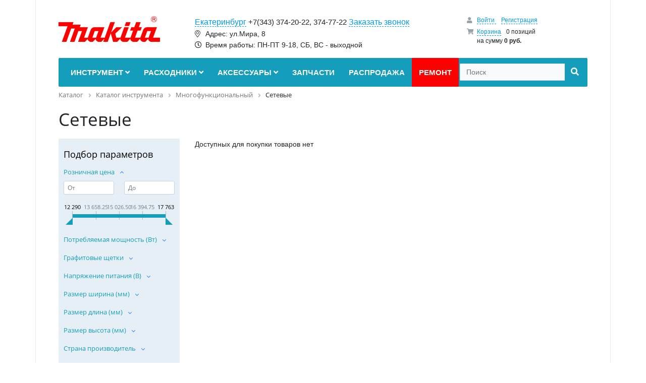

--- FILE ---
content_type: text/html; charset=UTF-8
request_url: https://ekb.makita-pt.ru/catalog/setevye_6/
body_size: 49963
content:
<!DOCTYPE html>
<html xml:lang="ru" lang="ru">
<head>
	<meta http-equiv="X-UA-Compatible" content="IE=edge" />
	<meta name="viewport" content="user-scalable=no, initial-scale=1.0, maximum-scale=1.0, width=320">
	<link rel="shortcut icon" type="image/x-icon" href="/favicon.ico" />
	<meta http-equiv="Content-Type" content="text/html; charset=UTF-8" />
<meta name="keywords" content="сетевые, заказать, купить, приобрести, от официального дилера, оригинал" />
<meta name="description" content="Представлен широкий выбор Сетевые. Официальный дилер, гарантийное и техническое обслуживание." />
<link href="/bitrix/css/main/font-awesome.min.css?153898550423748" type="text/css"  rel="stylesheet" />
<link href="/bitrix/js/ui/design-tokens/dist/ui.design-tokens.min.css?173321858623463" type="text/css"  rel="stylesheet" />
<link href="/bitrix/js/ui/fonts/opensans/ui.font.opensans.min.css?16757554172320" type="text/css"  rel="stylesheet" />
<link href="/bitrix/js/main/popup/dist/main.popup.bundle.min.css?173321876926589" type="text/css"  rel="stylesheet" />
<link href="/bitrix/css/main/themes/green/style.min.css?1538985504334" type="text/css"  rel="stylesheet" />
<link href="/local/templates/makita-pt/components/bitrix/catalog/main/style.min.css?1541166662965" type="text/css"  rel="stylesheet" />
<link href="/local/templates/makita-pt/components/bitrix/catalog.smart.filter/bootstrap_v4/style.min.css?167575546715341" type="text/css"  rel="stylesheet" />
<link href="/local/templates/makita-pt/components/bitrix/catalog/main/bitrix/catalog.section.list/.default/style.min.css?15389854856236" type="text/css"  rel="stylesheet" />
<link href="/local/templates/makita-pt/components/bitrix/catalog/main/bitrix/catalog.compare.list/.default/style.css?15389854851265" type="text/css"  rel="stylesheet" />
<link href="/bitrix/components/bitrix/system.pagenavigation/templates/round/style.min.css?15389854902530" type="text/css"  rel="stylesheet" />
<link href="/local/templates/makita-pt/components/bitrix/catalog/main/bitrix/catalog.section/bootstrap_v4/style.min.css?1538985492861" type="text/css"  rel="stylesheet" />
<link href="/local/templates/makita-pt/components/bitrix/catalog/main/bitrix/catalog.section/bootstrap_v4/themes/green/style.min.css?153898549293" type="text/css"  rel="stylesheet" />
<link href="/local/templates/makita-pt/static/vendors/bootstrap/css/bootstrap.min.css?1537696063140936" type="text/css"  data-template-style="true"  rel="stylesheet" />
<link href="/local/templates/makita-pt/static/vendors/fontawesome/css/all.min.css?153814746060618" type="text/css"  data-template-style="true"  rel="stylesheet" />
<link href="/local/templates/makita-pt/static/css/main.css?168175071247236" type="text/css"  data-template-style="true"  rel="stylesheet" />
<link href="/local/templates/makita-pt/static/css/colors.css?15393441722335" type="text/css"  data-template-style="true"  rel="stylesheet" />
<link href="/local/templates/makita-pt/static/css/media.css?16037887422101" type="text/css"  data-template-style="true"  rel="stylesheet" />
<link href="/local/templates/makita-pt/static/vendors/jquery.fancybox.css?15107726325009" type="text/css"  data-template-style="true"  rel="stylesheet" />
<link href="/local/templates/makita-pt/static/vendors/jquery-ui/jquery-ui.min.css?156628833421050" type="text/css"  data-template-style="true"  rel="stylesheet" />
<link href="/local/templates/makita-pt/components/bitrix/sale.basket.basket.line/basket_top/style.min.css?15397620323567" type="text/css"  data-template-style="true"  rel="stylesheet" />
<link href="/local/templates/makita-pt/components/bitrix/menu/catalog_horizontal/style.min.css?15411579099520" type="text/css"  data-template-style="true"  rel="stylesheet" />
<link href="/local/templates/makita-pt/components/bitrix/menu/catalog_horizontal/themes/green/colors.min.css?1538985490837" type="text/css"  data-template-style="true"  rel="stylesheet" />
<link href="/local/templates/makita-pt/components/bitrix/search.title/visual/style.min.css?16037881443438" type="text/css"  data-template-style="true"  rel="stylesheet" />
<link href="/bitrix/components/bitrix/breadcrumb/templates/.default/style.min.css?1538985489467" type="text/css"  data-template-style="true"  rel="stylesheet" />
<link href="/local/templates/makita-pt/components/bitrix/menu/bottom_menu/style.css?1538985485542" type="text/css"  data-template-style="true"  rel="stylesheet" />
<link href="/local/templates/makita-pt/components/bitrix/sale.basket.basket.line/.default/style.min.css?15526350373712" type="text/css"  data-template-style="true"  rel="stylesheet" />
<link href="/local/templates/makita-pt/styles.css?15389854855315" type="text/css"  data-template-style="true"  rel="stylesheet" />
<script>if(!window.BX)window.BX={};if(!window.BX.message)window.BX.message=function(mess){if(typeof mess==='object'){for(let i in mess) {BX.message[i]=mess[i];} return true;}};</script>
<script>(window.BX||top.BX).message({"JS_CORE_LOADING":"Загрузка...","JS_CORE_NO_DATA":"- Нет данных -","JS_CORE_WINDOW_CLOSE":"Закрыть","JS_CORE_WINDOW_EXPAND":"Развернуть","JS_CORE_WINDOW_NARROW":"Свернуть в окно","JS_CORE_WINDOW_SAVE":"Сохранить","JS_CORE_WINDOW_CANCEL":"Отменить","JS_CORE_WINDOW_CONTINUE":"Продолжить","JS_CORE_H":"ч","JS_CORE_M":"м","JS_CORE_S":"с","JSADM_AI_HIDE_EXTRA":"Скрыть лишние","JSADM_AI_ALL_NOTIF":"Показать все","JSADM_AUTH_REQ":"Требуется авторизация!","JS_CORE_WINDOW_AUTH":"Войти","JS_CORE_IMAGE_FULL":"Полный размер"});</script>

<script src="/bitrix/js/main/core/core.min.js?1733218767225181"></script>

<script>BX.Runtime.registerExtension({"name":"main.core","namespace":"BX","loaded":true});</script>
<script>BX.setJSList(["\/bitrix\/js\/main\/core\/core_ajax.js","\/bitrix\/js\/main\/core\/core_promise.js","\/bitrix\/js\/main\/polyfill\/promise\/js\/promise.js","\/bitrix\/js\/main\/loadext\/loadext.js","\/bitrix\/js\/main\/loadext\/extension.js","\/bitrix\/js\/main\/polyfill\/promise\/js\/promise.js","\/bitrix\/js\/main\/polyfill\/find\/js\/find.js","\/bitrix\/js\/main\/polyfill\/includes\/js\/includes.js","\/bitrix\/js\/main\/polyfill\/matches\/js\/matches.js","\/bitrix\/js\/ui\/polyfill\/closest\/js\/closest.js","\/bitrix\/js\/main\/polyfill\/fill\/main.polyfill.fill.js","\/bitrix\/js\/main\/polyfill\/find\/js\/find.js","\/bitrix\/js\/main\/polyfill\/matches\/js\/matches.js","\/bitrix\/js\/main\/polyfill\/core\/dist\/polyfill.bundle.js","\/bitrix\/js\/main\/core\/core.js","\/bitrix\/js\/main\/polyfill\/intersectionobserver\/js\/intersectionobserver.js","\/bitrix\/js\/main\/lazyload\/dist\/lazyload.bundle.js","\/bitrix\/js\/main\/polyfill\/core\/dist\/polyfill.bundle.js","\/bitrix\/js\/main\/parambag\/dist\/parambag.bundle.js"]);
</script>
<script>BX.Runtime.registerExtension({"name":"ui.dexie","namespace":"BX.Dexie3","loaded":true});</script>
<script>BX.Runtime.registerExtension({"name":"ls","namespace":"window","loaded":true});</script>
<script>BX.Runtime.registerExtension({"name":"fx","namespace":"window","loaded":true});</script>
<script>BX.Runtime.registerExtension({"name":"fc","namespace":"window","loaded":true});</script>
<script>BX.Runtime.registerExtension({"name":"ui.design-tokens","namespace":"window","loaded":true});</script>
<script>BX.Runtime.registerExtension({"name":"ui.fonts.opensans","namespace":"window","loaded":true});</script>
<script>BX.Runtime.registerExtension({"name":"main.popup","namespace":"BX.Main","loaded":true});</script>
<script>BX.Runtime.registerExtension({"name":"popup","namespace":"window","loaded":true});</script>
<script type="extension/settings" data-extension="currency.currency-core">{"region":"ru"}</script>
<script>BX.Runtime.registerExtension({"name":"currency.currency-core","namespace":"BX.Currency","loaded":true});</script>
<script>BX.Runtime.registerExtension({"name":"currency","namespace":"window","loaded":true});</script>
<script>(window.BX||top.BX).message({"LANGUAGE_ID":"ru","FORMAT_DATE":"DD.MM.YYYY","FORMAT_DATETIME":"DD.MM.YYYY HH:MI:SS","COOKIE_PREFIX":"BITRIX_SM","SERVER_TZ_OFFSET":"10800","UTF_MODE":"Y","SITE_ID":"s1","SITE_DIR":"\/","USER_ID":"","SERVER_TIME":1769001435,"USER_TZ_OFFSET":0,"USER_TZ_AUTO":"Y","bitrix_sessid":"9bef626de014cceccd8ab4a5b34590b6"});</script>


<script src="/bitrix/js/ui/dexie/dist/dexie3.bundle.min.js?173321854488274"></script>
<script src="/bitrix/js/main/core/core_ls.min.js?15389854877365"></script>
<script src="/bitrix/js/main/core/core_fx.min.js?15389854879768"></script>
<script src="/bitrix/js/main/core/core_frame_cache.min.js?173321863911210"></script>
<script src="/bitrix/js/main/popup/dist/main.popup.bundle.min.js?173321876965924"></script>
<script src="/bitrix/js/currency/currency-core/dist/currency-core.bundle.min.js?17332184094569"></script>
<script src="/bitrix/js/currency/core_currency.min.js?1733218409835"></script>
<script>
					(function () {
						"use strict";

						var counter = function ()
						{
							var cookie = (function (name) {
								var parts = ("; " + document.cookie).split("; " + name + "=");
								if (parts.length == 2) {
									try {return JSON.parse(decodeURIComponent(parts.pop().split(";").shift()));}
									catch (e) {}
								}
							})("BITRIX_CONVERSION_CONTEXT_s1");

							if (cookie && cookie.EXPIRE >= BX.message("SERVER_TIME"))
								return;

							var request = new XMLHttpRequest();
							request.open("POST", "/bitrix/tools/conversion/ajax_counter.php", true);
							request.setRequestHeader("Content-type", "application/x-www-form-urlencoded");
							request.send(
								"SITE_ID="+encodeURIComponent("s1")+
								"&sessid="+encodeURIComponent(BX.bitrix_sessid())+
								"&HTTP_REFERER="+encodeURIComponent(document.referrer)
							);
						};

						if (window.frameRequestStart === true)
							BX.addCustomEvent("onFrameDataReceived", counter);
						else
							BX.ready(counter);
					})();
				</script>



<script src="/local/templates/makita-pt/static/vendors/jquery-1.10.2.min.js?151077263293100"></script>
<script src="/local/templates/makita-pt/static/vendors/jquery.cookie.js?15039311072397"></script>
<script src="/local/templates/makita-pt/static/vendors/bootstrap/js/bootstrap.min.js?153769606551039"></script>
<script src="/local/templates/makita-pt/static/vendors/jquery-ui/jquery-ui.min.js?1566288334102062"></script>
<script src="/local/templates/makita-pt/static/vendors/jquery.themepunch.plugins.min.js?153443336417085"></script>
<script src="/local/templates/makita-pt/static/vendors/jquery.themepunch.revolution.min.js?153443336456277"></script>
<script src="/local/templates/makita-pt/static/vendors/jquery.fancybox.pack.js?151077263223135"></script>
<script src="/local/templates/makita-pt/static/vendors/noty/jquery.noty.packaged.min.js?151077263224793"></script>
<script src="/local/templates/makita-pt/static/vendors/noty/themes/relax.js?15578278995301"></script>
<script src="/local/templates/makita-pt/static/vendors/jquery.maskedinput.min.js?15107726323568"></script>
<script src="/local/templates/makita-pt/static/vendors/raphael.min.js?155339938493168"></script>
<script src="/local/templates/makita-pt/static/js/scripts.js?160136640719537"></script>
<script src="/local/templates/makita-pt/components/bitrix/sale.basket.basket.line/basket_top/script.min.js?15397620323876"></script>
<script src="/local/templates/makita-pt/components/bitrix/menu/catalog_horizontal/script.min.js?15389854904016"></script>
<script src="/bitrix/components/bitrix/search.title/script.min.js?15681040896443"></script>
<script src="/local/templates/makita-pt/components/bitrix/sale.basket.basket.line/.default/script.min.js?15389854943876"></script>
<script src="/local/templates/makita-pt/components/bitrix/catalog.smart.filter/bootstrap_v4/script.min.js?167575543314840"></script>
<script src="/local/templates/makita-pt/components/bitrix/catalog/main/bitrix/catalog.compare.list/.default/script.min.js?15389854852308"></script>
<script src="/local/templates/makita-pt/components/bitrix/catalog/main/bitrix/catalog.section/bootstrap_v4/script.min.js?15389854925390"></script>
<script>var _ba = _ba || []; _ba.push(["aid", "322108f67f10ab5fb28386cd5a93b351"]); _ba.push(["host", "ekb.makita-pt.ru"]); (function() {var ba = document.createElement("script"); ba.type = "text/javascript"; ba.async = true;ba.src = (document.location.protocol == "https:" ? "https://" : "http://") + "bitrix.info/ba.js";var s = document.getElementsByTagName("script")[0];s.parentNode.insertBefore(ba, s);})();</script>


	<title>Каталог Сетевые от интернет-магазина makita-pt.ru</title>
        <!-- Global site tag (gtag.js) - Google Analytics -->
    <script async src="https://www.googletagmanager.com/gtag/js?id=UA-153144800-4"></script>
    <script>
        window.dataLayer = window.dataLayer || [];
        function gtag(){dataLayer.push(arguments);}
        gtag('js', new Date());
        gtag('config', 'UA-153144800-4');
    </script>
</head>
<body class="bx-background-image bx-theme-blue">
<div class="overlay"></div>
<div id="panel"></div>
<div class="bx-wrapper" id="bx_eshop_wrap">
	<header class="bx-header">
		<div class="bx-header-section container">
			<div class="row">
				<div class="col-lg-3 col-md-3 col-sm-4 col-xs-12">
					<div class="bx-logo d-inline-block align-middle text-center">
						<a class="d-none d-md-inline-block" href="/">
							<img src="/local/templates/makita-pt/images/logo2.png">						</a>
						<a class="d-md-none text-center" href="/">
							<img width="229" alt="logo_mobile.png" src="/upload/medialibrary/699/6995b850b07398da5ec8e85fc1d5b45e.png" height="43" title="logo_mobile.png">						</a>
					</div><div class="fix"></div>
				</div>
				<div class="col-lg-6 col-md-6 col-sm-12 col-xs-12 top_cities_holder">
                	<a href="#" class="select_city_link">Екатеринбург</a> <span class="phone">+7(343) 374-20-22, 374-77-22</span>
    <a href="#" data-toggle="modal" data-target="#popup__call">Заказать звонок</a>
<br>
<i class="fal fa-map-marker-alt fa-fw pr-2"></i> Адрес: ул.Мира, 8<br>
<i class="far fa-clock fa-fw pr-2"></i> Время работы: ПН-ПТ 9-18, СБ, ВС - выходной
<div class="select_city_holder">
            <a href="#" id="ekb" class="mb-3">Екатеринбург</a>
            <a href="#" id="omsk" class="mb-3">Омск</a>
            <a href="#" id="nsk" class="mb-3">Новосибирск</a>
            <a href="#" id="krs" class="mb-3">Красноярск</a>
    </div>				</div>
				<div class="col-lg-3 col-md-3 col-sm-3 col-xs-12 d-none d-md-block header_basket_holder">
					<script>
var bx_basketFKauiI = new BitrixSmallCart;
</script>
<div id="bx_basketFKauiI" class="bx-basket bx-opener"><!--'start_frame_cache_bx_basketFKauiI'--><div class="bx-hdr-profile">
	<div class="bx-basket-block">
		<i class="fa fa-user"></i>
		<script type="text/javascript">bx_basketFKauiI.currentUrl = '%2Fcatalog%2Fsetevye_6%2F';</script>			<a href="/login/?login=yes&backurl=%2Fcatalog%2Fsetevye_6%2F">
				Войти			</a>
							<a href="/register/?register=yes&backurl=%2Fcatalog%2Fsetevye_6%2F">
					Регистрация				</a>
							</div>
	<div class="bx-basket-block"><i class="fa fa-shopping-cart"></i>
			<a href="/personal/cart/">Корзина</a>0 позиций			<br />
			<span>
				на сумму									<strong>0 руб.</strong>
							</span>
						    </div>
    </div><!--'end_frame_cache_bx_basketFKauiI'--></div>
<script type="text/javascript">
	bx_basketFKauiI.siteId       = 's1';
	bx_basketFKauiI.cartId       = 'bx_basketFKauiI';
	bx_basketFKauiI.ajaxPath     = '/bitrix/components/bitrix/sale.basket.basket.line/ajax.php';
	bx_basketFKauiI.templateName = 'basket_top';
	bx_basketFKauiI.arParams     =  {'PATH_TO_BASKET':'/personal/cart/','PATH_TO_PERSONAL':'/personal/','SHOW_PERSONAL_LINK':'N','SHOW_NUM_PRODUCTS':'Y','SHOW_TOTAL_PRICE':'Y','SHOW_PRODUCTS':'N','POSITION_FIXED':'N','SHOW_AUTHOR':'Y','PATH_TO_REGISTER':'/register/','PATH_TO_PROFILE':'/personal/','CACHE_TYPE':'A','PATH_TO_ORDER':'/personal/order/make/','HIDE_ON_BASKET_PAGES':'Y','SHOW_EMPTY_VALUES':'Y','SHOW_REGISTRATION':'Y','PATH_TO_AUTHORIZE':'/register/','SHOW_DELAY':'Y','SHOW_NOTAVAIL':'Y','SHOW_IMAGE':'Y','SHOW_PRICE':'Y','SHOW_SUMMARY':'Y','POSITION_VERTICAL':'top','POSITION_HORIZONTAL':'right','MAX_IMAGE_SIZE':'70','AJAX':'N','~PATH_TO_BASKET':'/personal/cart/','~PATH_TO_PERSONAL':'/personal/','~SHOW_PERSONAL_LINK':'N','~SHOW_NUM_PRODUCTS':'Y','~SHOW_TOTAL_PRICE':'Y','~SHOW_PRODUCTS':'N','~POSITION_FIXED':'N','~SHOW_AUTHOR':'Y','~PATH_TO_REGISTER':'/register/','~PATH_TO_PROFILE':'/personal/','~CACHE_TYPE':'A','~PATH_TO_ORDER':'/personal/order/make/','~HIDE_ON_BASKET_PAGES':'Y','~SHOW_EMPTY_VALUES':'Y','~SHOW_REGISTRATION':'Y','~PATH_TO_AUTHORIZE':'/register/','~SHOW_DELAY':'Y','~SHOW_NOTAVAIL':'Y','~SHOW_IMAGE':'Y','~SHOW_PRICE':'Y','~SHOW_SUMMARY':'Y','~POSITION_VERTICAL':'top','~POSITION_HORIZONTAL':'right','~MAX_IMAGE_SIZE':'70','~AJAX':'N','cartId':'bx_basketFKauiI'}; // TODO \Bitrix\Main\Web\Json::encode
	bx_basketFKauiI.closeMessage = 'Скрыть';
	bx_basketFKauiI.openMessage  = 'Раскрыть';
	bx_basketFKauiI.activate();
</script>				</div>
			</div>
			<div class="row">
				<div class="col-md-12 hidden-xs">
					<div class="bx-top-nav bx-green" id="catalog_menu_LkGdQn">
	<nav class="bx-top-nav-container" id="cont_catalog_menu_LkGdQn">
		<ul class="bx-nav-list-1-lvl" id="ul_catalog_menu_LkGdQn">
		     <!-- first level-->
									<li
				class="bx-nav-1-lvl bx-nav-list-4-col  bx-nav-parent "
				onmouseover="BX.CatalogMenu.itemOver(this);"
				onmouseout="BX.CatalogMenu.itemOut(this)"
									data-role="bx-menu-item"
								onclick="if (BX.hasClass(document.documentElement, 'bx-touch')) obj_catalog_menu_LkGdQn.clickInMobile(this, event);"
			>
				<a
					href="/catalog/katalog_instrumenta/"
											onmouseover="window.obj_catalog_menu_LkGdQn && obj_catalog_menu_LkGdQn.changeSectionPicure(this, '369843784');"
									>
					<span>
						Инструмент						<i class="fa fa-angle-down"></i>					</span>
				</a>
							<span class="bx-nav-parent-arrow" onclick="obj_catalog_menu_LkGdQn.toggleInMobile(this)"><i class="fa fa-angle-left"></i></span> <!-- for mobile -->
				<div class="bx-nav-2-lvl-container">
											<ul class="bx-nav-list-2-lvl">
						  <!-- second level-->
														<li class="bx-nav-2-lvl ">
								<a
									href="/catalog/benzogeneratory/"
																			onmouseover="window.obj_catalog_menu_LkGdQn && obj_catalog_menu_LkGdQn.changeSectionPicure(this, '327867357');"
																		data-picture="/upload/resize_cache/iblock/e88/240_700_1/e88c94a3bb74bfdb5422c331d31fc414.jpg"
																	>
									<span>Бензогенераторы</span>
                                    								</a>
														</li>
						  <!-- second level-->
														<li class="bx-nav-2-lvl ">
								<a
									href="/catalog/benzorezy/"
																			onmouseover="window.obj_catalog_menu_LkGdQn && obj_catalog_menu_LkGdQn.changeSectionPicure(this, '1142364317');"
																		data-picture="/upload/resize_cache/iblock/af7/240_700_1/af7836a81daeab01c4d6e0c9e316ba26.jpg"
																	>
									<span>Бензорезы</span>
                                    								</a>
														</li>
						  <!-- second level-->
														<li class="bx-nav-2-lvl parent">
								<a
									href="/catalog/bolgarki/"
																			onmouseover="window.obj_catalog_menu_LkGdQn && obj_catalog_menu_LkGdQn.changeSectionPicure(this, '4076971257');"
																		data-picture="/upload/resize_cache/iblock/25e/240_700_1/25e82f76dab6de54d612374faca3ac43.jpg"
																	>
									<span>Болгарки</span>
                                                                            <i class="fa fa-angle-down"></i>
                                    								</a>
															<ul class="bx-nav-list-3-lvl">
									<!-- third level-->
									
									<li class="bx-nav-3-lvl">
										<a
											href="/catalog/akkumulyatornye_8/"
																							onmouseover="window.obj_catalog_menu_LkGdQn && obj_catalog_menu_LkGdQn.changeSectionPicure(this, '2352720760');return false;"
																						data-picture="/upload/resize_cache/iblock/842/240_700_1/84222c06cd60d67d08a7ba8b5938cc4d.jpg"
																					>
											<span>Аккумуляторные</span>
										</a>
									</li>
									<!-- third level-->
									
									<li class="bx-nav-3-lvl">
										<a
											href="/catalog/setevye_10/"
																							onmouseover="window.obj_catalog_menu_LkGdQn && obj_catalog_menu_LkGdQn.changeSectionPicure(this, '3097132642');return false;"
																						data-picture="/upload/resize_cache/iblock/951/240_700_1/95114fce5b2db7b30a1670a41611c386.jpg"
																					>
											<span>Сетевые</span>
										</a>
									</li>
																</ul>
														</li>
						  <!-- second level-->
														<li class="bx-nav-2-lvl ">
								<a
									href="/catalog/vibratory_dlya_betona/"
																			onmouseover="window.obj_catalog_menu_LkGdQn && obj_catalog_menu_LkGdQn.changeSectionPicure(this, '4263549304');"
																		data-picture="/upload/resize_cache/iblock/27a/240_700_1/27a4cda54d2aec4e79fcced500e8d7a7.jpg"
																	>
									<span>Вибраторы для бетона</span>
                                    								</a>
														</li>
						  <!-- second level-->
														<li class="bx-nav-2-lvl parent">
								<a
									href="/catalog/vozdukhoduvki/"
																			onmouseover="window.obj_catalog_menu_LkGdQn && obj_catalog_menu_LkGdQn.changeSectionPicure(this, '4167649799');"
																		data-picture="/upload/resize_cache/iblock/299/240_700_1/29983b61ab2f0b6b99d4efe01775fd91.jpg"
																	>
									<span>Воздуходувки</span>
                                                                            <i class="fa fa-angle-down"></i>
                                    								</a>
															<ul class="bx-nav-list-3-lvl">
									<!-- third level-->
									
									<li class="bx-nav-3-lvl">
										<a
											href="/catalog/akkumulyatornye/"
																							onmouseover="window.obj_catalog_menu_LkGdQn && obj_catalog_menu_LkGdQn.changeSectionPicure(this, '1522094380');return false;"
																						data-picture="/upload/resize_cache/iblock/330/240_700_1/330df4dcef4c79baf887a8cc9eeeedab.jpg"
																					>
											<span>Аккумуляторные</span>
										</a>
									</li>
									<!-- third level-->
										<!-- third level-->
									
									<li class="bx-nav-3-lvl">
										<a
											href="/catalog/setevye/"
																							onmouseover="window.obj_catalog_menu_LkGdQn && obj_catalog_menu_LkGdQn.changeSectionPicure(this, '4131141018');return false;"
																						data-picture="/upload/resize_cache/iblock/e42/240_700_1/e42279af7378c47089de6c9350ad3cc5.jpg"
																					>
											<span>Сетевые</span>
										</a>
									</li>
																</ul>
														</li>
						  <!-- second level-->
														<li class="bx-nav-2-lvl parent">
								<a
									href="/catalog/gaykoverty_udarnye/"
																			onmouseover="window.obj_catalog_menu_LkGdQn && obj_catalog_menu_LkGdQn.changeSectionPicure(this, '725042346');"
																		data-picture="/upload/resize_cache/iblock/4e2/240_700_1/4e26dfe776c079981b26e67bd4fd0cff.jpg"
																	>
									<span>Гайковерты ударные</span>
                                                                            <i class="fa fa-angle-down"></i>
                                    								</a>
															<ul class="bx-nav-list-3-lvl">
									<!-- third level-->
									
									<li class="bx-nav-3-lvl">
										<a
											href="/catalog/akkumulyatornye_1/"
																							onmouseover="window.obj_catalog_menu_LkGdQn && obj_catalog_menu_LkGdQn.changeSectionPicure(this, '1576603697');return false;"
																						data-picture="/upload/resize_cache/iblock/c93/240_700_1/c93ca512f50b4ad1003c2b861b77585c.jpeg"
																					>
											<span>Аккумуляторные</span>
										</a>
									</li>
									<!-- third level-->
									
									<li class="bx-nav-3-lvl">
										<a
											href="/catalog/setevye_1/"
																							onmouseover="window.obj_catalog_menu_LkGdQn && obj_catalog_menu_LkGdQn.changeSectionPicure(this, '2780369099');return false;"
																						data-picture="/upload/resize_cache/iblock/459/240_700_1/459f4d23a1fe35786b2097bf829b8602.jpg"
																					>
											<span>Сетевые</span>
										</a>
									</li>
																</ul>
														</li>
						  <!-- second level-->
														<li class="bx-nav-2-lvl parent">
								<a
									href="/catalog/dreli/"
																			onmouseover="window.obj_catalog_menu_LkGdQn && obj_catalog_menu_LkGdQn.changeSectionPicure(this, '1999096003');"
																		data-picture="/upload/resize_cache/iblock/ba0/240_700_1/ba0813c5be6a654fcee228350720575b.jpg"
																	>
									<span>Дрели</span>
                                                                            <i class="fa fa-angle-down"></i>
                                    								</a>
															<ul class="bx-nav-list-3-lvl">
									<!-- third level-->
									
									<li class="bx-nav-3-lvl">
										<a
											href="/catalog/akkumulyatornye_2/"
																							onmouseover="window.obj_catalog_menu_LkGdQn && obj_catalog_menu_LkGdQn.changeSectionPicure(this, '1993622514');return false;"
																						data-picture="/upload/resize_cache/iblock/5c2/240_700_1/5c2d76584f5b3d3e9dc6fa099dc202aa.jpg"
																					>
											<span>Аккумуляторные</span>
										</a>
									</li>
									<!-- third level-->
									
									<li class="bx-nav-3-lvl">
										<a
											href="/catalog/setevye_2/"
																							onmouseover="window.obj_catalog_menu_LkGdQn && obj_catalog_menu_LkGdQn.changeSectionPicure(this, '2392081160');return false;"
																						data-picture="/upload/resize_cache/iblock/be2/240_700_1/be278bc12a74e5cf1bb0d03168ac932e.jpg"
																					>
											<span>Сетевые</span>
										</a>
									</li>
																</ul>
														</li>
						  <!-- second level-->
														<li class="bx-nav-2-lvl parent">
								<a
									href="/catalog/zabivateli/"
																			onmouseover="window.obj_catalog_menu_LkGdQn && obj_catalog_menu_LkGdQn.changeSectionPicure(this, '1623700438');"
																		data-picture="/upload/resize_cache/iblock/1dd/240_700_1/1dd0fe10a5f31131fded06879e1b652d.jpg"
																	>
									<span>Забиватели</span>
                                                                            <i class="fa fa-angle-down"></i>
                                    								</a>
															<ul class="bx-nav-list-3-lvl">
									<!-- third level-->
									
									<li class="bx-nav-3-lvl">
										<a
											href="/catalog/akkumulyatornye_22/"
																							onmouseover="window.obj_catalog_menu_LkGdQn && obj_catalog_menu_LkGdQn.changeSectionPicure(this, '3581606331');return false;"
																						data-picture="/upload/resize_cache/iblock/968/240_700_1/968aabbeb1d357248ab96992fb6299d7.jpg"
																					>
											<span>Аккумуляторные</span>
										</a>
									</li>
									<!-- third level-->
									
									<li class="bx-nav-3-lvl">
										<a
											href="/catalog/pnevmaticheskie/"
																							onmouseover="window.obj_catalog_menu_LkGdQn && obj_catalog_menu_LkGdQn.changeSectionPicure(this, '2230248849');return false;"
																						data-picture="/upload/resize_cache/iblock/a46/240_700_1/a46e8c47c1fead8d784260203f2bdcf9.jpg"
																					>
											<span>Пневматические</span>
										</a>
									</li>
																</ul>
														</li>
						  <!-- second level-->
														<li class="bx-nav-2-lvl parent">
								<a
									href="/catalog/izmeritelnaya_tekhnika/"
																			onmouseover="window.obj_catalog_menu_LkGdQn && obj_catalog_menu_LkGdQn.changeSectionPicure(this, '515323568');"
																		data-picture="/upload/resize_cache/iblock/27c/240_700_1/27c1605fff849f0745541a13961f9736.jpg"
																	>
									<span>Измерительная техника</span>
                                                                            <i class="fa fa-angle-down"></i>
                                    								</a>
															<ul class="bx-nav-list-3-lvl">
									<!-- third level-->
									
									<li class="bx-nav-3-lvl">
										<a
											href="/catalog/dalnomery/"
																							onmouseover="window.obj_catalog_menu_LkGdQn && obj_catalog_menu_LkGdQn.changeSectionPicure(this, '703780765');return false;"
																						data-picture="/upload/resize_cache/iblock/19f/240_700_1/19fc4626a62e35d5dbbf3d59e8aa7311.jpg"
																					>
											<span>Дальномеры</span>
										</a>
									</li>
									<!-- third level-->
									
									<li class="bx-nav-3-lvl">
										<a
											href="/catalog/lazernye_urovni/"
																							onmouseover="window.obj_catalog_menu_LkGdQn && obj_catalog_menu_LkGdQn.changeSectionPicure(this, '840389228');return false;"
																						data-picture="/upload/resize_cache/iblock/50d/240_700_1/50df4601ad7d2eefc4248eed25423181.jpg"
																					>
											<span>Лазерные уровни</span>
										</a>
									</li>
																</ul>
														</li>
						  <!-- second level-->
														<li class="bx-nav-2-lvl parent">
								<a
									href="/catalog/lobziki/"
																			onmouseover="window.obj_catalog_menu_LkGdQn && obj_catalog_menu_LkGdQn.changeSectionPicure(this, '2072368989');"
																		data-picture="/upload/resize_cache/iblock/979/240_700_1/979d1529e56fec5335f35f43b7b5cf06.jpg"
																	>
									<span>Лобзики</span>
                                                                            <i class="fa fa-angle-down"></i>
                                    								</a>
															<ul class="bx-nav-list-3-lvl">
									<!-- third level-->
									
									<li class="bx-nav-3-lvl">
										<a
											href="/catalog/akkumulyatornye_3/"
																							onmouseover="window.obj_catalog_menu_LkGdQn && obj_catalog_menu_LkGdQn.changeSectionPicure(this, '1875866291');return false;"
																						data-picture="/upload/resize_cache/iblock/5d8/240_700_1/5d8a792420a7cd8bde8a36cedafc80f3.jpg"
																					>
											<span>Аккумуляторные</span>
										</a>
									</li>
									<!-- third level-->
									
									<li class="bx-nav-3-lvl">
										<a
											href="/catalog/setevye_5/"
																							onmouseover="window.obj_catalog_menu_LkGdQn && obj_catalog_menu_LkGdQn.changeSectionPicure(this, '3252016591');return false;"
																						data-picture="/upload/resize_cache/iblock/ece/240_700_1/ece94b40b5631ef65a3f6af4a030321b.JPG"
																					>
											<span>Сетевые</span>
										</a>
									</li>
																</ul>
														</li>
						  <!-- second level-->
														<li class="bx-nav-2-lvl ">
								<a
									href="/catalog/miksery_1/"
																			onmouseover="window.obj_catalog_menu_LkGdQn && obj_catalog_menu_LkGdQn.changeSectionPicure(this, '857895412');"
																		data-picture="/upload/resize_cache/iblock/88b/240_700_1/88b2b0ec7a2aaedd213805c409fed1c4.jpg"
																	>
									<span>Миксеры</span>
                                    								</a>
														</li>
						  <!-- second level-->
														<li class="bx-nav-2-lvl ">
								<a
									href="/catalog/moyki/"
																			onmouseover="window.obj_catalog_menu_LkGdQn && obj_catalog_menu_LkGdQn.changeSectionPicure(this, '3621270682');"
																		data-picture="/upload/resize_cache/iblock/f38/240_700_1/f381de4c0042fe7318c9273cbf0603d2.jpg"
																	>
									<span>Мойки</span>
                                    								</a>
														</li>
						  <!-- second level-->
														<li class="bx-nav-2-lvl parent">
								<a
									href="/catalog/mnogofunktsionalnyy/"
																			onmouseover="window.obj_catalog_menu_LkGdQn && obj_catalog_menu_LkGdQn.changeSectionPicure(this, '686112995');"
																		data-picture="/upload/resize_cache/iblock/bae/240_700_1/bae758c3cd242e73d9f30a56021e5e94.jpg"
																	>
									<span>Многофункциональный</span>
                                                                            <i class="fa fa-angle-down"></i>
                                    								</a>
															<ul class="bx-nav-list-3-lvl">
									<!-- third level-->
									
									<li class="bx-nav-3-lvl">
										<a
											href="/catalog/akkumulyatornye_4/"
																							onmouseover="window.obj_catalog_menu_LkGdQn && obj_catalog_menu_LkGdQn.changeSectionPicure(this, '546235508');return false;"
																						data-picture="/upload/resize_cache/iblock/61b/240_700_1/61bcbba05df0b0bff8da021df277a692.jpg"
																					>
											<span>Аккумуляторные</span>
										</a>
									</li>
									<!-- third level-->
									
									<li class="bx-nav-3-lvl">
										<a
											href="/catalog/setevye_6/"
																							onmouseover="window.obj_catalog_menu_LkGdQn && obj_catalog_menu_LkGdQn.changeSectionPicure(this, '3942155788');return false;"
																						data-picture="/upload/resize_cache/iblock/8f2/240_700_1/8f2b6710bd76d93ffeb12af000edb9a7.jpg"
											class="bx-active"										>
											<span>Сетевые</span>
										</a>
									</li>
																</ul>
														</li>
						  <!-- second level-->
														<li class="bx-nav-2-lvl parent">
								<a
									href="/catalog/molotki/"
																			onmouseover="window.obj_catalog_menu_LkGdQn && obj_catalog_menu_LkGdQn.changeSectionPicure(this, '2270568707');"
																		data-picture="/upload/resize_cache/iblock/abb/240_700_1/abbc740701cd4120792335413c595b87.jpg"
																	>
									<span>Молотки</span>
                                                                            <i class="fa fa-angle-down"></i>
                                    								</a>
															<ul class="bx-nav-list-3-lvl">
									<!-- third level-->
									
									<li class="bx-nav-3-lvl">
										<a
											href="/catalog/28_6_mm/"
																							onmouseover="window.obj_catalog_menu_LkGdQn && obj_catalog_menu_LkGdQn.changeSectionPicure(this, '1293770336');return false;"
																						data-picture="/upload/resize_cache/iblock/3d8/240_700_1/3d8decccb34dffc8de01b5bf766a9202.jpg"
																					>
											<span>28.6 mm</span>
										</a>
									</li>
									<!-- third level-->
									
									<li class="bx-nav-3-lvl">
										<a
											href="/catalog/30_mm/"
																							onmouseover="window.obj_catalog_menu_LkGdQn && obj_catalog_menu_LkGdQn.changeSectionPicure(this, '3198635091');return false;"
																						data-picture="/upload/resize_cache/iblock/293/240_700_1/2938b4a3f179f452ed992f923893932e.jpg"
																					>
											<span>30 mm</span>
										</a>
									</li>
									<!-- third level-->
									
									<li class="bx-nav-3-lvl">
										<a
											href="/catalog/sds__1/"
																							onmouseover="window.obj_catalog_menu_LkGdQn && obj_catalog_menu_LkGdQn.changeSectionPicure(this, '4121343552');return false;"
																						data-picture="/upload/resize_cache/iblock/217/240_700_1/2176a45b24e40707c66a9da6a9da1e54.jpg"
																					>
											<span>SDS +</span>
										</a>
									</li>
									<!-- third level-->
									
									<li class="bx-nav-3-lvl">
										<a
											href="/catalog/sds_max_1/"
																							onmouseover="window.obj_catalog_menu_LkGdQn && obj_catalog_menu_LkGdQn.changeSectionPicure(this, '803624660');return false;"
																						data-picture="/upload/resize_cache/iblock/bc1/240_700_1/bc1e5edb5ac9d567ffdac67e44aef0f8.jpg"
																					>
											<span>SDS MAX</span>
										</a>
									</li>
																</ul>
														</li>
												</ul>
											<ul class="bx-nav-list-2-lvl">
						  <!-- second level-->
														<li class="bx-nav-2-lvl parent">
								<a
									href="/catalog/nabory_instrumenta/"
																			onmouseover="window.obj_catalog_menu_LkGdQn && obj_catalog_menu_LkGdQn.changeSectionPicure(this, '1959776508');"
																		data-picture="/upload/resize_cache/iblock/a27/240_700_1/a276087e0eeb2d34a5ea31cd0337abc8.jpg"
																	>
									<span>Наборы инструмента</span>
                                                                            <i class="fa fa-angle-down"></i>
                                    								</a>
															<ul class="bx-nav-list-3-lvl">
									<!-- third level-->
									
									<li class="bx-nav-3-lvl">
										<a
											href="/catalog/akkumulyatornye_24/"
																							onmouseover="window.obj_catalog_menu_LkGdQn && obj_catalog_menu_LkGdQn.changeSectionPicure(this, '2199936573');return false;"
																						data-picture="/upload/resize_cache/iblock/d30/240_700_1/d309912350d04a090f473e1433b6e98d.jpg"
																					>
											<span>Аккумуляторные</span>
										</a>
									</li>
									<!-- third level-->
									
									<li class="bx-nav-3-lvl">
										<a
											href="/catalog/setevye_13/"
																							onmouseover="window.obj_catalog_menu_LkGdQn && obj_catalog_menu_LkGdQn.changeSectionPicure(this, '2478255521');return false;"
																						data-picture="/upload/resize_cache/iblock/a27/240_700_1/a276087e0eeb2d34a5ea31cd0337abc8.jpg"
																					>
											<span>Сетевые</span>
										</a>
									</li>
																</ul>
														</li>
						  <!-- second level-->
														<li class="bx-nav-2-lvl parent">
								<a
									href="/catalog/nasosy/"
																			onmouseover="window.obj_catalog_menu_LkGdQn && obj_catalog_menu_LkGdQn.changeSectionPicure(this, '1522424021');"
																		data-picture="/upload/resize_cache/iblock/b3e/240_700_1/b3eab908c8095205c34e3e5847fe075f.jpg"
																	>
									<span>Насосы</span>
                                                                            <i class="fa fa-angle-down"></i>
                                    								</a>
															<ul class="bx-nav-list-3-lvl">
									<!-- third level-->
									
									<li class="bx-nav-3-lvl">
										<a
											href="/catalog/benzinovye_1/"
																							onmouseover="window.obj_catalog_menu_LkGdQn && obj_catalog_menu_LkGdQn.changeSectionPicure(this, '2117846671');return false;"
																						data-picture="/upload/resize_cache/iblock/cce/240_700_1/cceaaebbc853b79d6754b55f57e5378d.jpg"
																					>
											<span>Бензиновые</span>
										</a>
									</li>
									<!-- third level-->
									
									<li class="bx-nav-3-lvl">
										<a
											href="/catalog/elektricheskie/"
																							onmouseover="window.obj_catalog_menu_LkGdQn && obj_catalog_menu_LkGdQn.changeSectionPicure(this, '1932732080');return false;"
																						data-picture="/upload/resize_cache/iblock/e12/240_700_1/e129b6ca7d2e1fca1483d4f9434aae36.jpg"
																					>
											<span>Электрические</span>
										</a>
									</li>
									<!-- third level-->
									
									<li class="bx-nav-3-lvl">
										<a
											href="/catalog/akkumulyatornye_23/"
																							onmouseover="window.obj_catalog_menu_LkGdQn && obj_catalog_menu_LkGdQn.changeSectionPicure(this, '3428960506');return false;"
																						data-picture="/upload/resize_cache/iblock/98a/240_700_1/98a9df4a2dc4d7d8bcb65092a4c2ae08.jpg"
																					>
											<span>Аккумуляторные</span>
										</a>
									</li>
																</ul>
														</li>
						  <!-- second level-->
														<li class="bx-nav-2-lvl parent">
								<a
									href="/catalog/nozhnitsy/"
																			onmouseover="window.obj_catalog_menu_LkGdQn && obj_catalog_menu_LkGdQn.changeSectionPicure(this, '4172136184');"
																		data-picture="/upload/resize_cache/iblock/dab/240_700_1/dab21ddad0057a92e0989241e664ddc4.jpg"
																	>
									<span>Ножницы</span>
                                                                            <i class="fa fa-angle-down"></i>
                                    								</a>
															<ul class="bx-nav-list-3-lvl">
									<!-- third level-->
									
									<li class="bx-nav-3-lvl">
										<a
											href="/catalog/akkumulyatornye_5/"
																							onmouseover="window.obj_catalog_menu_LkGdQn && obj_catalog_menu_LkGdQn.changeSectionPicure(this, '966120757');return false;"
																						data-picture="/upload/resize_cache/iblock/7e5/240_700_1/7e5f71ab7e33b76fdcd9115d871e266b.jpg"
																					>
											<span>Аккумуляторные</span>
										</a>
									</li>
									<!-- third level-->
									
									<li class="bx-nav-3-lvl">
										<a
											href="/catalog/setevye_7/"
																							onmouseover="window.obj_catalog_menu_LkGdQn && obj_catalog_menu_LkGdQn.changeSectionPicure(this, '4091787085');return false;"
																						data-picture="/upload/resize_cache/iblock/de0/240_700_1/de07c871dd281f4d46127c8eb8687553.png"
																					>
											<span>Сетевые</span>
										</a>
									</li>
																</ul>
														</li>
						  <!-- second level-->
														<li class="bx-nav-2-lvl ">
								<a
									href="/catalog/otvertki_akkumulyatornye/"
																			onmouseover="window.obj_catalog_menu_LkGdQn && obj_catalog_menu_LkGdQn.changeSectionPicure(this, '3720443486');"
																		data-picture="/upload/resize_cache/iblock/d7f/240_700_1/d7f9b632b65b50785ded1ffae699acab.jpg"
																	>
									<span>Отвертки аккумуляторные</span>
                                    								</a>
														</li>
						  <!-- second level-->
														<li class="bx-nav-2-lvl parent">
								<a
									href="/catalog/perforatory/"
																			onmouseover="window.obj_catalog_menu_LkGdQn && obj_catalog_menu_LkGdQn.changeSectionPicure(this, '1636052920');"
																		data-picture="/upload/resize_cache/iblock/cff/240_700_1/cff2fa2941f6a1cbb86a0851d13dd138.jpeg"
																	>
									<span>Перфораторы</span>
                                                                            <i class="fa fa-angle-down"></i>
                                    								</a>
															<ul class="bx-nav-list-3-lvl">
									<!-- third level-->
									
									<li class="bx-nav-3-lvl">
										<a
											href="/catalog/akkumulyatornye_20/"
																							onmouseover="window.obj_catalog_menu_LkGdQn && obj_catalog_menu_LkGdQn.changeSectionPicure(this, '3880557369');return false;"
																						data-picture="/upload/resize_cache/iblock/333/240_700_1/3337835172396a9ff9a4786d366c9a87.jpg"
																					>
											<span>Аккумуляторные</span>
										</a>
									</li>
									<!-- third level-->
									
									<li class="bx-nav-3-lvl">
										<a
											href="/catalog/setevye_3/"
																							onmouseover="window.obj_catalog_menu_LkGdQn && obj_catalog_menu_LkGdQn.changeSectionPicure(this, '2542760521');return false;"
																						data-picture="/upload/resize_cache/iblock/0a3/240_700_1/0a33f61eb986cf19ff9c2094834684a2.jpg"
																					>
											<span>Сетевые</span>
										</a>
									</li>
																</ul>
														</li>
						  <!-- second level-->
														<li class="bx-nav-2-lvl parent">
								<a
									href="/catalog/pily/"
																			onmouseover="window.obj_catalog_menu_LkGdQn && obj_catalog_menu_LkGdQn.changeSectionPicure(this, '2586967530');"
																		data-picture="/upload/resize_cache/iblock/d02/240_700_1/d02b20fd99ca7eb3a998a4a418d4dcef.jpg"
																	>
									<span>Пилы</span>
                                                                            <i class="fa fa-angle-down"></i>
                                    								</a>
															<ul class="bx-nav-list-3-lvl">
									<!-- third level-->
									
									<li class="bx-nav-3-lvl">
										<a
											href="/catalog/benzinovye_2/"
																							onmouseover="window.obj_catalog_menu_LkGdQn && obj_catalog_menu_LkGdQn.changeSectionPicure(this, '1427543372');return false;"
																						data-picture="/upload/resize_cache/iblock/4a5/240_700_1/4a57d1e021d00defcb5a5bb8e3cb26c6.jpg"
																					>
											<span>Бензиновые</span>
										</a>
									</li>
									<!-- third level-->
									
									<li class="bx-nav-3-lvl">
										<a
											href="/catalog/akkumulyatornye_9/"
																							onmouseover="window.obj_catalog_menu_LkGdQn && obj_catalog_menu_LkGdQn.changeSectionPicure(this, '2501941817');return false;"
																						data-picture="/upload/resize_cache/iblock/15b/240_700_1/15b256f528cc89fe66eec33b6f06a1b2.jpg"
																					>
											<span>Аккумуляторные</span>
										</a>
									</li>
									<!-- third level-->
									
									<li class="bx-nav-3-lvl">
										<a
											href="/catalog/setevye_11/"
																							onmouseover="window.obj_catalog_menu_LkGdQn && obj_catalog_menu_LkGdQn.changeSectionPicure(this, '2709606179');return false;"
																						data-picture="/upload/resize_cache/iblock/2f3/240_700_1/2f325ec2bf4e7106436c204d016398f0.jpg"
																					>
											<span>Сетевые</span>
										</a>
									</li>
																</ul>
														</li>
						  <!-- second level-->
														<li class="bx-nav-2-lvl ">
								<a
									href="/catalog/pistolety_dlya_germetika/"
																			onmouseover="window.obj_catalog_menu_LkGdQn && obj_catalog_menu_LkGdQn.changeSectionPicure(this, '940180147');"
																		data-picture="/upload/resize_cache/iblock/772/240_700_1/7728d2a5152ce1cc4d11a4acdcd159f8.jpg"
																	>
									<span>Пистолеты для герметика</span>
                                    								</a>
														</li>
						  <!-- second level-->
														<li class="bx-nav-2-lvl ">
								<a
									href="/catalog/polirovalnye_mashiny/"
																			onmouseover="window.obj_catalog_menu_LkGdQn && obj_catalog_menu_LkGdQn.changeSectionPicure(this, '4169956377');"
																		data-picture="/upload/resize_cache/iblock/adc/240_700_1/adcb9172c58372a2e684f73732326b6f.jpg"
																	>
									<span>Полировальные машины</span>
                                    								</a>
														</li>
						  <!-- second level-->
														<li class="bx-nav-2-lvl parent">
								<a
									href="/catalog/pylesosy/"
																			onmouseover="window.obj_catalog_menu_LkGdQn && obj_catalog_menu_LkGdQn.changeSectionPicure(this, '1720712336');"
																		data-picture="/upload/resize_cache/iblock/d8c/240_700_1/d8c3ebe2b222e27a040b03fc9fc037ee.jpg"
																	>
									<span>Пылесосы</span>
                                                                            <i class="fa fa-angle-down"></i>
                                    								</a>
															<ul class="bx-nav-list-3-lvl">
									<!-- third level-->
									
									<li class="bx-nav-3-lvl">
										<a
											href="/catalog/akkumulyatornye_12/"
																							onmouseover="window.obj_catalog_menu_LkGdQn && obj_catalog_menu_LkGdQn.changeSectionPicure(this, '3611052002');return false;"
																						data-picture="/upload/resize_cache/iblock/7d5/240_700_1/7d578302eaa2c77aa2b0dba0dff84621.jpg"
																					>
											<span>Аккумуляторные</span>
										</a>
									</li>
									<!-- third level-->
									
									<li class="bx-nav-3-lvl">
										<a
											href="/catalog/setevye_14/"
																							onmouseover="window.obj_catalog_menu_LkGdQn && obj_catalog_menu_LkGdQn.changeSectionPicure(this, '3707157350');return false;"
																						data-picture="/upload/resize_cache/iblock/af1/240_700_1/af13f63f6aaae27f8ee8fc0997d74c67.jpg"
																					>
											<span>Сетевые</span>
										</a>
									</li>
																</ul>
														</li>
						  <!-- second level-->
														<li class="bx-nav-2-lvl ">
								<a
									href="/catalog/reysmusy/"
																			onmouseover="window.obj_catalog_menu_LkGdQn && obj_catalog_menu_LkGdQn.changeSectionPicure(this, '1668299909');"
																		data-picture="/upload/resize_cache/iblock/cda/240_700_1/cdaf5a0cdf773d9a5884f6f4893efcaa.jpg"
																	>
									<span>Рейсмусы</span>
                                    								</a>
														</li>
						  <!-- second level-->
														<li class="bx-nav-2-lvl parent">
								<a
									href="/catalog/rubanki/"
																			onmouseover="window.obj_catalog_menu_LkGdQn && obj_catalog_menu_LkGdQn.changeSectionPicure(this, '1543350766');"
																		data-picture="/upload/resize_cache/iblock/d73/240_700_1/d733c7f5ecd4c5c0b9a31cf8e834f52b.jpg"
																	>
									<span>Рубанки</span>
                                                                            <i class="fa fa-angle-down"></i>
                                    								</a>
															<ul class="bx-nav-list-3-lvl">
									<!-- third level-->
										<!-- third level-->
									
									<li class="bx-nav-3-lvl">
										<a
											href="/catalog/setevye_15/"
																							onmouseover="window.obj_catalog_menu_LkGdQn && obj_catalog_menu_LkGdQn.changeSectionPicure(this, '3320678951');return false;"
																						data-picture="/upload/resize_cache/iblock/2ea/240_700_1/2ea9493cc9db28badc856bd2a34e9b83.jpg"
																					>
											<span>Сетевые</span>
										</a>
									</li>
																</ul>
														</li>
						  <!-- second level-->
														<li class="bx-nav-2-lvl parent">
								<a
									href="/catalog/sadovaya_tekhnika/"
																			onmouseover="window.obj_catalog_menu_LkGdQn && obj_catalog_menu_LkGdQn.changeSectionPicure(this, '4139088206');"
																		data-picture="/upload/resize_cache/iblock/442/240_700_1/442dc024d1992394a8a3329aaa541012.jpg"
																	>
									<span>Садовая техника</span>
                                                                            <i class="fa fa-angle-down"></i>
                                    								</a>
															<ul class="bx-nav-list-3-lvl">
									<!-- third level-->
									
									<li class="bx-nav-3-lvl">
										<a
											href="/catalog/gazonokosilki/"
																							onmouseover="window.obj_catalog_menu_LkGdQn && obj_catalog_menu_LkGdQn.changeSectionPicure(this, '1381617474');return false;"
																						data-picture="/upload/resize_cache/iblock/94d/240_700_1/94d9eefe9cbf40c86dede83d8a124bdf.jpg"
																					>
											<span>Газонокосилки</span>
										</a>
									</li>
									<!-- third level-->
									
									<li class="bx-nav-3-lvl">
										<a
											href="/catalog/telezhki_akkumulyatornye/"
																							onmouseover="window.obj_catalog_menu_LkGdQn && obj_catalog_menu_LkGdQn.changeSectionPicure(this, '2552358901');return false;"
																						data-picture="/upload/resize_cache/iblock/419/240_700_1/41929118d321af8bbf2c8face3524d1b.jpg"
																					>
											<span>Тележки аккумуляторные</span>
										</a>
									</li>
									<!-- third level-->
									
									<li class="bx-nav-3-lvl">
										<a
											href="/catalog/izmelchiteli/"
																							onmouseover="window.obj_catalog_menu_LkGdQn && obj_catalog_menu_LkGdQn.changeSectionPicure(this, '3797098943');return false;"
																						data-picture="/upload/resize_cache/iblock/85c/240_700_1/85c0f57f265528530c6b247f8a7d54dc.jpg"
																					>
											<span>Измельчители</span>
										</a>
									</li>
									<!-- third level-->
									
									<li class="bx-nav-3-lvl">
										<a
											href="/catalog/kustorezy/"
																							onmouseover="window.obj_catalog_menu_LkGdQn && obj_catalog_menu_LkGdQn.changeSectionPicure(this, '2739089025');return false;"
																						data-picture="/upload/resize_cache/iblock/bcd/240_700_1/bcd1f5e0f348cd76f3ea2c1108d36fb5.jpg"
																					>
											<span>Кусторезы</span>
										</a>
									</li>
									<!-- third level-->
									
									<li class="bx-nav-3-lvl">
										<a
											href="/catalog/nozhnitsy_dlya_travy/"
																							onmouseover="window.obj_catalog_menu_LkGdQn && obj_catalog_menu_LkGdQn.changeSectionPicure(this, '4277579092');return false;"
																						data-picture="/upload/resize_cache/iblock/212/240_700_1/212de5cc7e1708acb5d6727b00378697.jpg"
																					>
											<span>Ножницы для травы</span>
										</a>
									</li>
									<!-- third level-->
									
									<li class="bx-nav-3-lvl">
										<a
											href="/catalog/opryskivateli/"
																							onmouseover="window.obj_catalog_menu_LkGdQn && obj_catalog_menu_LkGdQn.changeSectionPicure(this, '3643341509');return false;"
																						data-picture="/upload/resize_cache/iblock/650/240_700_1/650c203e13d98932b017b160ff996042.jpg"
																					>
											<span>Опрыскиватели</span>
										</a>
									</li>
									<!-- third level-->
									
									<li class="bx-nav-3-lvl">
										<a
											href="/catalog/skarifikatory/"
																							onmouseover="window.obj_catalog_menu_LkGdQn && obj_catalog_menu_LkGdQn.changeSectionPicure(this, '1779138946');return false;"
																						data-picture="/upload/resize_cache/iblock/4b9/240_700_1/4b9ba1deaa4405c7af46565799d547d8.jpg"
																					>
											<span>Скарификаторы</span>
										</a>
									</li>
									<!-- third level-->
									
									<li class="bx-nav-3-lvl">
										<a
											href="/catalog/vozdukhoduvki_1/"
																							onmouseover="window.obj_catalog_menu_LkGdQn && obj_catalog_menu_LkGdQn.changeSectionPicure(this, '2716632676');return false;"
																						data-picture="/upload/resize_cache/iblock/304/240_700_1/304e6c63d3bd84363e9870dfeb3fb079.jpg"
																					>
											<span>Воздуходувки</span>
										</a>
									</li>
									<!-- third level-->
										<!-- third level-->
									
									<li class="bx-nav-3-lvl">
										<a
											href="/catalog/mnogofunktsionalnyy_1/"
																							onmouseover="window.obj_catalog_menu_LkGdQn && obj_catalog_menu_LkGdQn.changeSectionPicure(this, '2066450718');return false;"
																						data-picture="/upload/resize_cache/iblock/292/240_700_1/29235c0c9e02bb5de84ff1c6db2f0021.jpg"
																					>
											<span>Многофункциональный</span>
										</a>
									</li>
									<!-- third level-->
									
									<li class="bx-nav-3-lvl">
										<a
											href="/catalog/pily_1/"
																							onmouseover="window.obj_catalog_menu_LkGdQn && obj_catalog_menu_LkGdQn.changeSectionPicure(this, '523849650');return false;"
																						data-picture="/upload/resize_cache/iblock/cc6/240_700_1/cc6eeb0cc83f63f6fc76b5d0c1fadf44.jpg"
																					>
											<span>Пилы</span>
										</a>
									</li>
																</ul>
														</li>
												</ul>
											<ul class="bx-nav-list-2-lvl">
						  <!-- second level-->
														<li class="bx-nav-2-lvl ">
								<a
									href="/catalog/steplery/"
																			onmouseover="window.obj_catalog_menu_LkGdQn && obj_catalog_menu_LkGdQn.changeSectionPicure(this, '2387315071');"
																		data-picture="/upload/resize_cache/iblock/847/240_700_1/847c484172cf5fc439a8b73de4063753.jpeg"
																	>
									<span>Степлеры</span>
                                    								</a>
														</li>
						  <!-- second level-->
														<li class="bx-nav-2-lvl ">
								<a
									href="/catalog/telezhki/"
																			onmouseover="window.obj_catalog_menu_LkGdQn && obj_catalog_menu_LkGdQn.changeSectionPicure(this, '3628544937');"
																		data-picture="/upload/resize_cache/iblock/2c2/240_700_1/2c280f50ef57fcc2d143e3c65cd264d3.jpg"
																	>
									<span>Тележки</span>
                                    								</a>
														</li>
						  <!-- second level-->
														<li class="bx-nav-2-lvl ">
								<a
									href="/catalog/tochila/"
																			onmouseover="window.obj_catalog_menu_LkGdQn && obj_catalog_menu_LkGdQn.changeSectionPicure(this, '3358684681');"
																		data-picture="/upload/resize_cache/iblock/a9f/240_700_1/a9fed77ebf387ebb663ab1b9efdd0a82.jpg"
																	>
									<span>Точила</span>
                                    								</a>
														</li>
						  <!-- second level-->
														<li class="bx-nav-2-lvl ">
								<a
									href="/catalog/traktory/"
																			onmouseover="window.obj_catalog_menu_LkGdQn && obj_catalog_menu_LkGdQn.changeSectionPicure(this, '2385905501');"
																		data-picture="/upload/resize_cache/iblock/3d4/240_700_1/3d4ec0ce87f556ebe25eb9ee5dd53d8c.jpg"
																	>
									<span>Тракторы</span>
                                    								</a>
														</li>
						  <!-- second level-->
														<li class="bx-nav-2-lvl ">
								<a
									href="/catalog/feny/"
																			onmouseover="window.obj_catalog_menu_LkGdQn && obj_catalog_menu_LkGdQn.changeSectionPicure(this, '1019474974');"
																		data-picture="/upload/resize_cache/iblock/888/240_700_1/888d61bc94b328d43beaed7de90419b2.jpg"
																	>
									<span>Фены</span>
                                    								</a>
														</li>
						  <!-- second level-->
														<li class="bx-nav-2-lvl ">
								<a
									href="/catalog/fonari/"
																			onmouseover="window.obj_catalog_menu_LkGdQn && obj_catalog_menu_LkGdQn.changeSectionPicure(this, '1626614692');"
																		data-picture="/upload/resize_cache/iblock/c57/240_700_1/c57dfcc2ca980bddbf4a398ad3502d3d.jpg"
																	>
									<span>Фонари</span>
                                    								</a>
														</li>
						  <!-- second level-->
														<li class="bx-nav-2-lvl parent">
								<a
									href="/catalog/frezery/"
																			onmouseover="window.obj_catalog_menu_LkGdQn && obj_catalog_menu_LkGdQn.changeSectionPicure(this, '3802805045');"
																		data-picture="/upload/resize_cache/iblock/16f/240_700_1/16f1138010c04ad1289890016f5982f3.jpg"
																	>
									<span>Фрезеры</span>
                                                                            <i class="fa fa-angle-down"></i>
                                    								</a>
															<ul class="bx-nav-list-3-lvl">
									<!-- third level-->
									
									<li class="bx-nav-3-lvl">
										<a
											href="/catalog/akkumulyatornye_18/"
																							onmouseover="window.obj_catalog_menu_LkGdQn && obj_catalog_menu_LkGdQn.changeSectionPicure(this, '768847720');return false;"
																						data-picture="/upload/resize_cache/iblock/6dc/240_700_1/6dc2a562f4cba38600c56961ad8345df.jpg"
																					>
											<span>Аккумуляторные</span>
										</a>
									</li>
									<!-- third level-->
									
									<li class="bx-nav-3-lvl">
										<a
											href="/catalog/setevye_18/"
																							onmouseover="window.obj_catalog_menu_LkGdQn && obj_catalog_menu_LkGdQn.changeSectionPicure(this, '1883501674');return false;"
																						data-picture="/upload/resize_cache/iblock/390/240_700_1/390b30c394418492492e0da071cfbfcb.jpg"
																					>
											<span>Сетевые</span>
										</a>
									</li>
																</ul>
														</li>
						  <!-- second level-->
														<li class="bx-nav-2-lvl parent">
								<a
									href="/catalog/shlifmashiny/"
																			onmouseover="window.obj_catalog_menu_LkGdQn && obj_catalog_menu_LkGdQn.changeSectionPicure(this, '1181438696');"
																		data-picture="/upload/resize_cache/iblock/493/240_700_1/49326759eac7f5e869004d9ef28ef6e3.jpg"
																	>
									<span>Шлифмашины</span>
                                                                            <i class="fa fa-angle-down"></i>
                                    								</a>
															<ul class="bx-nav-list-3-lvl">
									<!-- third level-->
									
									<li class="bx-nav-3-lvl">
										<a
											href="/catalog/akkumulyatornye_21/"
																							onmouseover="window.obj_catalog_menu_LkGdQn && obj_catalog_menu_LkGdQn.changeSectionPicure(this, '4267158136');return false;"
																						data-picture="/upload/resize_cache/iblock/670/240_700_1/670e0b2d3e2ac8a7ad901d4408cd530b.jpeg"
																					>
											<span>Аккумуляторные</span>
										</a>
									</li>
									<!-- third level-->
									
									<li class="bx-nav-3-lvl">
										<a
											href="/catalog/setevye_4/"
																							onmouseover="window.obj_catalog_menu_LkGdQn && obj_catalog_menu_LkGdQn.changeSectionPicure(this, '3637437582');return false;"
																						data-picture="/upload/resize_cache/iblock/7af/240_700_1/7af40b026559e29d407088ee336c645e.jpg"
																					>
											<span>Сетевые</span>
										</a>
									</li>
																</ul>
														</li>
						  <!-- second level-->
														<li class="bx-nav-2-lvl ">
								<a
									href="/catalog/shtroborezy/"
																			onmouseover="window.obj_catalog_menu_LkGdQn && obj_catalog_menu_LkGdQn.changeSectionPicure(this, '2458282679');"
																		data-picture="/upload/resize_cache/iblock/f40/240_700_1/f40b9e437ba15872ba080be2f446e341.jpg"
																	>
									<span>Штроборезы</span>
                                    								</a>
														</li>
						  <!-- second level-->
														<li class="bx-nav-2-lvl parent">
								<a
									href="/catalog/shurupoverty/"
																			onmouseover="window.obj_catalog_menu_LkGdQn && obj_catalog_menu_LkGdQn.changeSectionPicure(this, '1353076880');"
																		data-picture="/upload/resize_cache/iblock/eec/240_700_1/eecb3947dc7628b0827978e1f9754463.jpg"
																	>
									<span>Шуруповерты</span>
                                                                            <i class="fa fa-angle-down"></i>
                                    								</a>
															<ul class="bx-nav-list-3-lvl">
									<!-- third level-->
									
									<li class="bx-nav-3-lvl">
										<a
											href="/catalog/akkumulyatornye_19/"
																							onmouseover="window.obj_catalog_menu_LkGdQn && obj_catalog_menu_LkGdQn.changeSectionPicure(this, '885562921');return false;"
																						data-picture="/upload/resize_cache/iblock/3e7/240_700_1/3e7b4ada96619429a338701597d6dd80.jpg"
																					>
											<span>Аккумуляторные</span>
										</a>
									</li>
									<!-- third level-->
									
									<li class="bx-nav-3-lvl">
										<a
											href="/catalog/setevye_19/"
																							onmouseover="window.obj_catalog_menu_LkGdQn && obj_catalog_menu_LkGdQn.changeSectionPicure(this, '1767425323');return false;"
																						data-picture="/upload/resize_cache/iblock/d42/240_700_1/d42b6a37643be60816197faf5a8a29d1.jpg"
																					>
											<span>Сетевые</span>
										</a>
									</li>
																</ul>
														</li>
						  <!-- second level-->
							  <!-- second level-->
														<li class="bx-nav-2-lvl parent">
								<a
									href="/catalog/kustorezy_1/"
																			onmouseover="window.obj_catalog_menu_LkGdQn && obj_catalog_menu_LkGdQn.changeSectionPicure(this, '2263500738');"
																		data-picture="/upload/iblock/78a/78aace97abb6c6c8c4706bfe12f573d1.jpg"
																	>
									<span>Кусторезы</span>
                                                                            <i class="fa fa-angle-down"></i>
                                    								</a>
															<ul class="bx-nav-list-3-lvl">
									<!-- third level-->
									
									<li class="bx-nav-3-lvl">
										<a
											href="/catalog/akkumulyatornye_17/"
																							onmouseover="window.obj_catalog_menu_LkGdQn && obj_catalog_menu_LkGdQn.changeSectionPicure(this, '2857087911');return false;"
																						data-picture="/upload/iblock/78a/78aace97abb6c6c8c4706bfe12f573d1.jpg"
																					>
											<span>Аккумуляторные</span>
										</a>
									</li>
									<!-- third level-->
										<!-- third level-->
																	</ul>
														</li>
												</ul>
																<div class="bx-nav-list-2-lvl bx-nav-catinfo dbg" data-role="desc-img-block">
							<a href="/catalog/katalog_instrumenta/">
								<img src="/upload/iblock/78a/78aace97abb6c6c8c4706bfe12f573d1.jpg" alt="">
							</a>
							<p></p>
						</div>
						<div class="bx-nav-catinfo-back"></div>
									</div>
						</li>
		     <!-- first level-->
									<li
				class="bx-nav-1-lvl bx-nav-list-4-col  bx-nav-parent "
				onmouseover="BX.CatalogMenu.itemOver(this);"
				onmouseout="BX.CatalogMenu.itemOut(this)"
									data-role="bx-menu-item"
								onclick="if (BX.hasClass(document.documentElement, 'bx-touch')) obj_catalog_menu_LkGdQn.clickInMobile(this, event);"
			>
				<a
					href="/catalog/raskhodnyy_material/"
											onmouseover="window.obj_catalog_menu_LkGdQn && obj_catalog_menu_LkGdQn.changeSectionPicure(this, '694118526');"
									>
					<span>
						Расходники						<i class="fa fa-angle-down"></i>					</span>
				</a>
							<span class="bx-nav-parent-arrow" onclick="obj_catalog_menu_LkGdQn.toggleInMobile(this)"><i class="fa fa-angle-left"></i></span> <!-- for mobile -->
				<div class="bx-nav-2-lvl-container">
											<ul class="bx-nav-list-2-lvl">
						  <!-- second level-->
														<li class="bx-nav-2-lvl parent">
								<a
									href="/catalog/akkumulyatory/"
																			onmouseover="window.obj_catalog_menu_LkGdQn && obj_catalog_menu_LkGdQn.changeSectionPicure(this, '182245868');"
																		data-picture="/upload/resize_cache/iblock/2cd/240_700_1/2cd5a22332ec1393c6ecd047d7d9fcf5.jpg"
																	>
									<span>Аккумуляторы</span>
                                                                            <i class="fa fa-angle-down"></i>
                                    								</a>
															<ul class="bx-nav-list-3-lvl">
									<!-- third level-->
									
									<li class="bx-nav-3-lvl">
										<a
											href="/catalog/7_2v/"
																							onmouseover="window.obj_catalog_menu_LkGdQn && obj_catalog_menu_LkGdQn.changeSectionPicure(this, '1142473147');return false;"
																						data-picture="/upload/resize_cache/iblock/273/240_700_1/273106f33a39e9940243ec57837ca8f9.jpg"
																					>
											<span>7,2В</span>
										</a>
									</li>
									<!-- third level-->
									
									<li class="bx-nav-3-lvl">
										<a
											href="/catalog/9_6v/"
																							onmouseover="window.obj_catalog_menu_LkGdQn && obj_catalog_menu_LkGdQn.changeSectionPicure(this, '4230076166');return false;"
																						data-picture="/upload/resize_cache/iblock/d07/240_700_1/d07fc39b389a1d71797e2e27a55ebb0e.jpg"
																					>
											<span>9,6В</span>
										</a>
									</li>
									<!-- third level-->
										<!-- third level-->
									
									<li class="bx-nav-3-lvl">
										<a
											href="/catalog/12v/"
																							onmouseover="window.obj_catalog_menu_LkGdQn && obj_catalog_menu_LkGdQn.changeSectionPicure(this, '4030782619');return false;"
																						data-picture="/upload/resize_cache/iblock/fde/240_700_1/fdecc62070838db1e3e2f8e301b85a15.jpg"
																					>
											<span>12В</span>
										</a>
									</li>
									<!-- third level-->
									
									<li class="bx-nav-3-lvl">
										<a
											href="/catalog/14_4v/"
																							onmouseover="window.obj_catalog_menu_LkGdQn && obj_catalog_menu_LkGdQn.changeSectionPicure(this, '3434386749');return false;"
																						data-picture="/upload/resize_cache/iblock/27d/240_700_1/27d2911ca59322e51b994b4a5d38ef7c.jpg"
																					>
											<span>14,4В</span>
										</a>
									</li>
									<!-- third level-->
									
									<li class="bx-nav-3-lvl">
										<a
											href="/catalog/18v/"
																							onmouseover="window.obj_catalog_menu_LkGdQn && obj_catalog_menu_LkGdQn.changeSectionPicure(this, '4258748749');return false;"
																						data-picture="/upload/resize_cache/iblock/c0d/240_700_1/c0d8573dedf5d0dcc0869d9964bd72e5.jpg"
																					>
											<span>18В</span>
										</a>
									</li>
									<!-- third level-->
									
									<li class="bx-nav-3-lvl">
										<a
											href="/catalog/24v/"
																							onmouseover="window.obj_catalog_menu_LkGdQn && obj_catalog_menu_LkGdQn.changeSectionPicure(this, '3866628039');return false;"
																						data-picture="/upload/resize_cache/iblock/3e8/240_700_1/3e8f5190483f02f3211f5e1edf7cc3ed.jpg"
																					>
											<span>24В</span>
										</a>
									</li>
									<!-- third level-->
										<!-- third level-->
									
									<li class="bx-nav-3-lvl">
										<a
											href="/catalog/nabory_5/"
																							onmouseover="window.obj_catalog_menu_LkGdQn && obj_catalog_menu_LkGdQn.changeSectionPicure(this, '2046724520');return false;"
																						data-picture="/upload/resize_cache/iblock/1cd/240_700_1/1cd51f89589f1b5c95065e9c671bd461.jpg"
																					>
											<span>Наборы</span>
										</a>
									</li>
									<!-- third level-->
									
									<li class="bx-nav-3-lvl">
										<a
											href="/catalog/aksessuary_1/"
																							onmouseover="window.obj_catalog_menu_LkGdQn && obj_catalog_menu_LkGdQn.changeSectionPicure(this, '4147506806');return false;"
																						data-picture="/upload/resize_cache/iblock/f94/240_700_1/f94b6d2f6782a9184b63cb704229d360.jpg"
																					>
											<span>Аксессуары</span>
										</a>
									</li>
									<!-- third level-->
									
									<li class="bx-nav-3-lvl">
										<a
											href="/catalog/zaryadnye_ustroystva_1/"
																							onmouseover="window.obj_catalog_menu_LkGdQn && obj_catalog_menu_LkGdQn.changeSectionPicure(this, '3243499690');return false;"
																						data-picture="/upload/resize_cache/iblock/c15/240_700_1/c15d60bfedff4cfc94863b8d55444984.jpg"
																					>
											<span>Зарядные устройства</span>
										</a>
									</li>
									<!-- third level-->
									
									<li class="bx-nav-3-lvl">
										<a
											href="/catalog/40v/"
																							onmouseover="window.obj_catalog_menu_LkGdQn && obj_catalog_menu_LkGdQn.changeSectionPicure(this, '3290101959');return false;"
																						data-picture="/upload/resize_cache/iblock/2cd/240_700_1/2cd5a22332ec1393c6ecd047d7d9fcf5.jpg"
																					>
											<span>40В</span>
										</a>
									</li>
																</ul>
														</li>
						  <!-- second level-->
														<li class="bx-nav-2-lvl parent">
								<a
									href="/catalog/bity/"
																			onmouseover="window.obj_catalog_menu_LkGdQn && obj_catalog_menu_LkGdQn.changeSectionPicure(this, '2451884992');"
																		data-picture="/upload/resize_cache/iblock/17f/240_700_1/17f1f1873dd9d0cb8fa7efd03c3b6e91.jpg"
																	>
									<span>Биты</span>
                                                                            <i class="fa fa-angle-down"></i>
                                    								</a>
															<ul class="bx-nav-list-3-lvl">
									<!-- third level-->
									
									<li class="bx-nav-3-lvl">
										<a
											href="/catalog/golovki/"
																							onmouseover="window.obj_catalog_menu_LkGdQn && obj_catalog_menu_LkGdQn.changeSectionPicure(this, '3164599616');return false;"
																						data-picture="/upload/resize_cache/iblock/3a1/240_700_1/3a1382a60e15bd9f48a39333a86fe40c.jpg"
																					>
											<span>Головки</span>
										</a>
									</li>
									<!-- third level-->
									
									<li class="bx-nav-3-lvl">
										<a
											href="/catalog/shlits_philips/"
																							onmouseover="window.obj_catalog_menu_LkGdQn && obj_catalog_menu_LkGdQn.changeSectionPicure(this, '392214340');return false;"
																						data-picture="/upload/resize_cache/iblock/89b/240_700_1/89b95ebb18ab3801f72466ca16da0c20.jpg"
																					>
											<span>Шлиц Philips</span>
										</a>
									</li>
									<!-- third level-->
									
									<li class="bx-nav-3-lvl">
										<a
											href="/catalog/derzhateli/"
																							onmouseover="window.obj_catalog_menu_LkGdQn && obj_catalog_menu_LkGdQn.changeSectionPicure(this, '4240011083');return false;"
																						data-picture="/upload/resize_cache/iblock/a6c/240_700_1/a6c6de761603c75ff03e342cd834a178.jpg"
																					>
											<span>Держатели</span>
										</a>
									</li>
									<!-- third level-->
									
									<li class="bx-nav-3-lvl">
										<a
											href="/catalog/shlits_pozidriv/"
																							onmouseover="window.obj_catalog_menu_LkGdQn && obj_catalog_menu_LkGdQn.changeSectionPicure(this, '739960210');return false;"
																						data-picture="/upload/resize_cache/iblock/8d2/240_700_1/8d240f3f4cc9de82acd7234b34213179.jpg"
																					>
											<span>Шлиц Pozidriv</span>
										</a>
									</li>
									<!-- third level-->
									
									<li class="bx-nav-3-lvl">
										<a
											href="/catalog/nabory_2/"
																							onmouseover="window.obj_catalog_menu_LkGdQn && obj_catalog_menu_LkGdQn.changeSectionPicure(this, '918495087');return false;"
																						data-picture="/upload/resize_cache/iblock/619/240_700_1/61982971c663de92863df949f84f6305.jpg"
																					>
											<span>Наборы</span>
										</a>
									</li>
									<!-- third level-->
									
									<li class="bx-nav-3-lvl">
										<a
											href="/catalog/shlits_torx/"
																							onmouseover="window.obj_catalog_menu_LkGdQn && obj_catalog_menu_LkGdQn.changeSectionPicure(this, '2610806672');return false;"
																						data-picture="/upload/resize_cache/iblock/cb1/240_700_1/cb1ea8f7a80bba72b3fddfee59dc8dee.jpg"
																					>
											<span>Шлиц Torx</span>
										</a>
									</li>
									<!-- third level-->
									
									<li class="bx-nav-3-lvl">
										<a
											href="/catalog/shlits_ploskiy/"
																							onmouseover="window.obj_catalog_menu_LkGdQn && obj_catalog_menu_LkGdQn.changeSectionPicure(this, '2497169639');return false;"
																						data-picture="/upload/resize_cache/iblock/09d/240_700_1/09d1223e11f17c2801ce564d57a2ed87.jpg"
																					>
											<span>Шлиц плоский</span>
										</a>
									</li>
									<!-- third level-->
									
									<li class="bx-nav-3-lvl">
										<a
											href="/catalog/shlits_shestigrannyy/"
																							onmouseover="window.obj_catalog_menu_LkGdQn && obj_catalog_menu_LkGdQn.changeSectionPicure(this, '3109640050');return false;"
																						data-picture="/upload/resize_cache/iblock/e55/240_700_1/e558ff496a120a67939bc52ba14c2c2f.jpg"
																					>
											<span>Шлиц шестигранный</span>
										</a>
									</li>
									<!-- third level-->
									
									<li class="bx-nav-3-lvl">
										<a
											href="/catalog/bity_dlya_magazinnykh_shurupovertov/"
																							onmouseover="window.obj_catalog_menu_LkGdQn && obj_catalog_menu_LkGdQn.changeSectionPicure(this, '1905910585');return false;"
																						data-picture="/upload/resize_cache/iblock/261/240_700_1/2612c6697ec41dc3f81428106a313254.png"
																					>
											<span>Биты для магазинных шуруповертов</span>
										</a>
									</li>
									<!-- third level-->
										<!-- third level-->
									
									<li class="bx-nav-3-lvl">
										<a
											href="/catalog/tortsovye_klyuchi_dlya_shpilek/"
																							onmouseover="window.obj_catalog_menu_LkGdQn && obj_catalog_menu_LkGdQn.changeSectionPicure(this, '1831942290');return false;"
																						data-picture="/upload/resize_cache/iblock/d7e/240_700_1/d7e63360bf2c6d987713e8485576652a.jpg"
																					>
											<span>Торцовые ключи для шпилек</span>
										</a>
									</li>
									<!-- third level-->
																	</ul>
														</li>
						  <!-- second level-->
														<li class="bx-nav-2-lvl parent">
								<a
									href="/catalog/bury/"
																			onmouseover="window.obj_catalog_menu_LkGdQn && obj_catalog_menu_LkGdQn.changeSectionPicure(this, '2355519317');"
																		data-picture="/upload/resize_cache/iblock/5a2/240_700_1/5a28f484ed5b90fd5161709f6b97c88d.jpg"
																	>
									<span>Буры</span>
                                                                            <i class="fa fa-angle-down"></i>
                                    								</a>
															<ul class="bx-nav-list-3-lvl">
									<!-- third level-->
									
									<li class="bx-nav-3-lvl">
										<a
											href="/catalog/sds__2/"
																							onmouseover="window.obj_catalog_menu_LkGdQn && obj_catalog_menu_LkGdQn.changeSectionPicure(this, '3733710211');return false;"
																						data-picture="/upload/resize_cache/iblock/59c/240_700_1/59cb7ef4e37cf42406acd7a80ce92d45.jpg"
																					>
											<span>SDS +</span>
										</a>
									</li>
									<!-- third level-->
									
									<li class="bx-nav-3-lvl">
										<a
											href="/catalog/sds_max_2/"
																							onmouseover="window.obj_catalog_menu_LkGdQn && obj_catalog_menu_LkGdQn.changeSectionPicure(this, '80413975');return false;"
																						data-picture="/upload/resize_cache/iblock/9ad/240_700_1/9ad14e9f58dad52a25d50ea222c9ecdf.jpg"
																					>
											<span>SDS MAX</span>
										</a>
									</li>
									<!-- third level-->
									
									<li class="bx-nav-3-lvl">
										<a
											href="/catalog/nabory_3/"
																							onmouseover="window.obj_catalog_menu_LkGdQn && obj_catalog_menu_LkGdQn.changeSectionPicure(this, '799288878');return false;"
																						data-picture="/upload/resize_cache/iblock/222/240_700_1/222646ab18878b785542cd08d0c42d89.jpg"
																					>
											<span>Наборы</span>
										</a>
									</li>
									<!-- third level-->
										<!-- third level-->
									
									<li class="bx-nav-3-lvl">
										<a
											href="/catalog/adaptery_i_udliniteli/"
																							onmouseover="window.obj_catalog_menu_LkGdQn && obj_catalog_menu_LkGdQn.changeSectionPicure(this, '2096125897');return false;"
																						data-picture="/upload/resize_cache/iblock/c5e/240_700_1/c5ee44cbacc58187c7f5b102c4b3c55d.jpg"
																					>
											<span>Адаптеры и удлинители</span>
										</a>
									</li>
									<!-- third level-->
										<!-- third level-->
									
									<li class="bx-nav-3-lvl">
										<a
											href="/catalog/ledobury/"
																							onmouseover="window.obj_catalog_menu_LkGdQn && obj_catalog_menu_LkGdQn.changeSectionPicure(this, '4143802222');return false;"
																						data-picture="/upload/resize_cache/iblock/ba9/240_700_1/ba9509c68e2b34557a23e0e1e2bc1274.jpg"
																					>
											<span>Ледобуры</span>
										</a>
									</li>
									<!-- third level-->
																	</ul>
														</li>
						  <!-- second level-->
														<li class="bx-nav-2-lvl parent">
								<a
									href="/catalog/diski/"
																			onmouseover="window.obj_catalog_menu_LkGdQn && obj_catalog_menu_LkGdQn.changeSectionPicure(this, '271216790');"
																		data-picture="/upload/resize_cache/iblock/a52/240_700_1/a5221a2e3d24032a2b3c834019c13939.jpg"
																	>
									<span>Диски</span>
                                                                            <i class="fa fa-angle-down"></i>
                                    								</a>
															<ul class="bx-nav-list-3-lvl">
									<!-- third level-->
									
									<li class="bx-nav-3-lvl">
										<a
											href="/catalog/otreznye/"
																							onmouseover="window.obj_catalog_menu_LkGdQn && obj_catalog_menu_LkGdQn.changeSectionPicure(this, '3881721581');return false;"
																						data-picture="/upload/resize_cache/iblock/7f8/240_700_1/7f8db7eab68d447e04c024c6356fd484.jpg"
																					>
											<span>Отрезные</span>
										</a>
									</li>
									<!-- third level-->
									
									<li class="bx-nav-3-lvl">
										<a
											href="/catalog/shlifovalnye/"
																							onmouseover="window.obj_catalog_menu_LkGdQn && obj_catalog_menu_LkGdQn.changeSectionPicure(this, '2137006740');return false;"
																						data-picture="/upload/resize_cache/iblock/ec8/240_700_1/ec8ca0b8d14e605f2e7e237648a6813c.jpg"
																					>
											<span>Шлифовальные</span>
										</a>
									</li>
									<!-- third level-->
									
									<li class="bx-nav-3-lvl">
										<a
											href="/catalog/polirovalnye/"
																							onmouseover="window.obj_catalog_menu_LkGdQn && obj_catalog_menu_LkGdQn.changeSectionPicure(this, '1193194664');return false;"
																						data-picture="/upload/resize_cache/iblock/a52/240_700_1/a5221a2e3d24032a2b3c834019c13939.jpg"
																					>
											<span>Полировальные</span>
										</a>
									</li>
																</ul>
														</li>
						  <!-- second level-->
														<li class="bx-nav-2-lvl parent">
								<a
									href="/catalog/koronki/"
																			onmouseover="window.obj_catalog_menu_LkGdQn && obj_catalog_menu_LkGdQn.changeSectionPicure(this, '1195506836');"
																		data-picture="/upload/resize_cache/iblock/d8f/240_700_1/d8f14a9b28378f33f66a7e7c88f6036f.jpg"
																	>
									<span>Коронки</span>
                                                                            <i class="fa fa-angle-down"></i>
                                    								</a>
															<ul class="bx-nav-list-3-lvl">
									<!-- third level-->
									
									<li class="bx-nav-3-lvl">
										<a
											href="/catalog/almaznye_2/"
																							onmouseover="window.obj_catalog_menu_LkGdQn && obj_catalog_menu_LkGdQn.changeSectionPicure(this, '2780196043');return false;"
																						data-picture="/upload/resize_cache/iblock/209/240_700_1/209f597557200ab5aeb07d81e7186ca4.jpg"
																					>
											<span>Алмазные</span>
										</a>
									</li>
									<!-- third level-->
									
									<li class="bx-nav-3-lvl">
										<a
											href="/catalog/bimetallicheskie/"
																							onmouseover="window.obj_catalog_menu_LkGdQn && obj_catalog_menu_LkGdQn.changeSectionPicure(this, '1360438601');return false;"
																						data-picture="/upload/resize_cache/iblock/0bb/240_700_1/0bb043a53c21cae9440d50c8ff4f7520.jpg"
																					>
											<span>Биметаллические</span>
										</a>
									</li>
									<!-- third level-->
										<!-- third level-->
									
									<li class="bx-nav-3-lvl">
										<a
											href="/catalog/tverdosplavnye/"
																							onmouseover="window.obj_catalog_menu_LkGdQn && obj_catalog_menu_LkGdQn.changeSectionPicure(this, '2418333966');return false;"
																						data-picture="/upload/resize_cache/iblock/f92/240_700_1/f922025f2455f0c8f1b993a08a9b92d8.jpg"
																					>
											<span>Твердосплавные</span>
										</a>
									</li>
									<!-- third level-->
									
									<li class="bx-nav-3-lvl">
										<a
											href="/catalog/bimetallicheskie_ezychange/"
																							onmouseover="window.obj_catalog_menu_LkGdQn && obj_catalog_menu_LkGdQn.changeSectionPicure(this, '3499064763');return false;"
																						data-picture="/upload/resize_cache/iblock/0df/240_700_1/0df83da93c3f8532a18dbf5e63c60e72.jpg"
																					>
											<span>Биметаллические Ezychange</span>
										</a>
									</li>
									<!-- third level-->
									
									<li class="bx-nav-3-lvl">
										<a
											href="/catalog/koronki_tverdosplavnye_sds_plus/"
																							onmouseover="window.obj_catalog_menu_LkGdQn && obj_catalog_menu_LkGdQn.changeSectionPicure(this, '2468465849');return false;"
																						data-picture="/upload/resize_cache/iblock/0e9/240_700_1/0e96c969c6e858afb8c41d6352cf72c0.jpg"
																					>
											<span>Коронки твердосплавные SDS PLUS</span>
										</a>
									</li>
									<!-- third level-->
									
									<li class="bx-nav-3-lvl">
										<a
											href="/catalog/koronki_tverdosplavnye_sds_max/"
																							onmouseover="window.obj_catalog_menu_LkGdQn && obj_catalog_menu_LkGdQn.changeSectionPicure(this, '1518414599');return false;"
																						data-picture="/upload/resize_cache/iblock/a05/240_700_1/a05551ce223113e7fdff081a6c5d8776.jpg"
																					>
											<span>Коронки твердосплавные SDS-Max</span>
										</a>
									</li>
									<!-- third level-->
									
									<li class="bx-nav-3-lvl">
										<a
											href="/catalog/koronki_tverdosplavnye_tselnye_sds_max/"
																							onmouseover="window.obj_catalog_menu_LkGdQn && obj_catalog_menu_LkGdQn.changeSectionPicure(this, '3836646007');return false;"
																						data-picture="/upload/resize_cache/iblock/201/240_700_1/20138eb495b5e481fa1bc30b1377d43a.jpg"
																					>
											<span>Коронки твердосплавные цельные SDS MAX</span>
										</a>
									</li>
																</ul>
														</li>
						  <!-- second level-->
														<li class="bx-nav-2-lvl ">
								<a
									href="/catalog/lampy/"
																			onmouseover="window.obj_catalog_menu_LkGdQn && obj_catalog_menu_LkGdQn.changeSectionPicure(this, '645842774');"
																		data-picture="/upload/resize_cache/iblock/86d/240_700_1/86da88fc49d1200f4feb30410f152b25.jpg"
																	>
									<span>Лампы</span>
                                    								</a>
														</li>
						  <!-- second level-->
														<li class="bx-nav-2-lvl ">
								<a
									href="/catalog/leska/"
																			onmouseover="window.obj_catalog_menu_LkGdQn && obj_catalog_menu_LkGdQn.changeSectionPicure(this, '4048590322');"
																		data-picture="/upload/resize_cache/iblock/41d/240_700_1/41d68e8f21cc9cff391d194f4a955576.jpg"
																	>
									<span>Леска</span>
                                    								</a>
														</li>
						  <!-- second level-->
														<li class="bx-nav-2-lvl ">
								<a
									href="/catalog/meshalki/"
																			onmouseover="window.obj_catalog_menu_LkGdQn && obj_catalog_menu_LkGdQn.changeSectionPicure(this, '1836976574');"
																		data-picture="/upload/resize_cache/iblock/2f7/240_700_1/2f7237c54af53241cb9fb82806d5996f.jpg"
																	>
									<span>Мешалки</span>
                                    								</a>
														</li>
						  <!-- second level-->
														<li class="bx-nav-2-lvl ">
								<a
									href="/catalog/meshki_i_filtry/"
																			onmouseover="window.obj_catalog_menu_LkGdQn && obj_catalog_menu_LkGdQn.changeSectionPicure(this, '1861547480');"
																		data-picture="/upload/resize_cache/iblock/dbd/240_700_1/dbdc7051c0ad5b891c11ceec5756cf4f.jpg"
																	>
									<span>Мешки и фильтры</span>
                                    								</a>
														</li>
						  <!-- second level-->
														<li class="bx-nav-2-lvl parent">
								<a
									href="/catalog/nasadki/"
																			onmouseover="window.obj_catalog_menu_LkGdQn && obj_catalog_menu_LkGdQn.changeSectionPicure(this, '1146029069');"
																		data-picture="/upload/resize_cache/iblock/c66/240_700_1/c667f2a0abfe43dcf6b5da8320b22fe0.jpg"
																	>
									<span>Насадки</span>
                                                                            <i class="fa fa-angle-down"></i>
                                    								</a>
															<ul class="bx-nav-list-3-lvl">
									<!-- third level-->
									
									<li class="bx-nav-3-lvl">
										<a
											href="/catalog/polirovalnye_nasadki/"
																							onmouseover="window.obj_catalog_menu_LkGdQn && obj_catalog_menu_LkGdQn.changeSectionPicure(this, '3312456172');return false;"
																						data-picture="/upload/resize_cache/iblock/920/240_700_1/9200630a984bcf62ec5515f85e3ffbe1.jpg"
																					>
											<span>Полировальные насадки</span>
										</a>
									</li>
									<!-- third level-->
										<!-- third level-->
										<!-- third level-->
										<!-- third level-->
									
									<li class="bx-nav-3-lvl">
										<a
											href="/catalog/shlifovalnye_nasadki/"
																							onmouseover="window.obj_catalog_menu_LkGdQn && obj_catalog_menu_LkGdQn.changeSectionPicure(this, '997428014');return false;"
																						data-picture="/upload/resize_cache/iblock/53b/240_700_1/53b4ebe00a276d016932453678f77322.jpg"
																					>
											<span>Шлифовальные насадки</span>
										</a>
									</li>
																</ul>
														</li>
												</ul>
											<ul class="bx-nav-list-2-lvl">
						  <!-- second level-->
														<li class="bx-nav-2-lvl parent">
								<a
									href="/catalog/nozhi/"
																			onmouseover="window.obj_catalog_menu_LkGdQn && obj_catalog_menu_LkGdQn.changeSectionPicure(this, '1103058819');"
																		data-picture="/upload/resize_cache/iblock/380/240_700_1/38031333fab0237bd6b5900ae99bbfd8.jpg"
																	>
									<span>Ножи</span>
                                                                            <i class="fa fa-angle-down"></i>
                                    								</a>
															<ul class="bx-nav-list-3-lvl">
									<!-- third level-->
									
									<li class="bx-nav-3-lvl">
										<a
											href="/catalog/nozhi_po_derevu/"
																							onmouseover="window.obj_catalog_menu_LkGdQn && obj_catalog_menu_LkGdQn.changeSectionPicure(this, '324653808');return false;"
																						data-picture="/upload/resize_cache/iblock/900/240_700_1/90044819d58b1ccc79e6c55e40e388f1.jpg"
																					>
											<span>Ножи по дереву</span>
										</a>
									</li>
									<!-- third level-->
										<!-- third level-->
									
									<li class="bx-nav-3-lvl">
										<a
											href="/catalog/sadovye_nozhi/"
																							onmouseover="window.obj_catalog_menu_LkGdQn && obj_catalog_menu_LkGdQn.changeSectionPicure(this, '3642252719');return false;"
																						data-picture="/upload/resize_cache/iblock/221/240_700_1/221003ef94062b7d65fe023225935451.jpg"
																					>
											<span>Садовые ножи</span>
										</a>
									</li>
																</ul>
														</li>
						  <!-- second level-->
														<li class="bx-nav-2-lvl parent">
								<a
									href="/catalog/piki_doloto_trambovki/"
																			onmouseover="window.obj_catalog_menu_LkGdQn && obj_catalog_menu_LkGdQn.changeSectionPicure(this, '4228345388');"
																		data-picture="/upload/resize_cache/iblock/eee/240_700_1/eeed1838b287cb8939303c271bc1c240.jpg"
																	>
									<span>Пики, долото, трамбовки</span>
                                                                            <i class="fa fa-angle-down"></i>
                                    								</a>
															<ul class="bx-nav-list-3-lvl">
									<!-- third level-->
									
									<li class="bx-nav-3-lvl">
										<a
											href="/catalog/28_6mm/"
																							onmouseover="window.obj_catalog_menu_LkGdQn && obj_catalog_menu_LkGdQn.changeSectionPicure(this, '526932267');return false;"
																						data-picture="/upload/resize_cache/iblock/8b6/240_700_1/8b65526d9a4b1d7d0ba958f9f8e2f4db.jpg"
																					>
											<span>28,6мм</span>
										</a>
									</li>
									<!-- third level-->
									
									<li class="bx-nav-3-lvl">
										<a
											href="/catalog/30mm/"
																							onmouseover="window.obj_catalog_menu_LkGdQn && obj_catalog_menu_LkGdQn.changeSectionPicure(this, '470491705');return false;"
																						data-picture="/upload/resize_cache/iblock/9b3/240_700_1/9b3c91fdd1466bfaec59e5b1ca99a91d.jpg"
																					>
											<span>30мм</span>
										</a>
									</li>
									<!-- third level-->
									
									<li class="bx-nav-3-lvl">
										<a
											href="/catalog/sds__3/"
																							onmouseover="window.obj_catalog_menu_LkGdQn && obj_catalog_menu_LkGdQn.changeSectionPicure(this, '3348157634');return false;"
																						data-picture="/upload/resize_cache/iblock/378/240_700_1/37884a6ae066c2654f887e5bbd56ad9a.jpeg"
																					>
											<span>SDS +</span>
										</a>
									</li>
									<!-- third level-->
									
									<li class="bx-nav-3-lvl">
										<a
											href="/catalog/sds_max_3/"
																							onmouseover="window.obj_catalog_menu_LkGdQn && obj_catalog_menu_LkGdQn.changeSectionPicure(this, '500184150');return false;"
																						data-picture="/upload/resize_cache/iblock/266/240_700_1/26632bdaae2b4d295694104fa4a6f3e4.jpg"
																					>
											<span>SDS MAX</span>
										</a>
									</li>
									<!-- third level-->
										<!-- third level-->
									
									<li class="bx-nav-3-lvl">
										<a
											href="/catalog/17mm_hex/"
																							onmouseover="window.obj_catalog_menu_LkGdQn && obj_catalog_menu_LkGdQn.changeSectionPicure(this, '1090758381');return false;"
																						data-picture="/upload/resize_cache/iblock/146/240_700_1/146fa6d72b5bd7fb3c009bf5ec468a60.jpg"
																					>
											<span>17мм Hex</span>
										</a>
									</li>
									<!-- third level-->
										<!-- third level-->
																	</ul>
														</li>
						  <!-- second level-->
														<li class="bx-nav-2-lvl parent">
								<a
									href="/catalog/polotna_pilnye/"
																			onmouseover="window.obj_catalog_menu_LkGdQn && obj_catalog_menu_LkGdQn.changeSectionPicure(this, '1119344567');"
																		data-picture="/upload/resize_cache/iblock/51c/240_700_1/51c6d83f215112487f539a52b8e7b2af.jpg"
																	>
									<span>Полотна пильные</span>
                                                                            <i class="fa fa-angle-down"></i>
                                    								</a>
															<ul class="bx-nav-list-3-lvl">
									<!-- third level-->
									
									<li class="bx-nav-3-lvl">
										<a
											href="/catalog/lentochnye_polotna/"
																							onmouseover="window.obj_catalog_menu_LkGdQn && obj_catalog_menu_LkGdQn.changeSectionPicure(this, '2749880072');return false;"
																						data-picture="/upload/resize_cache/iblock/8ef/240_700_1/8eff7b8bee1b81567f7400830f132ea1.jpg"
																					>
											<span>Ленточные полотна</span>
										</a>
									</li>
									<!-- third level-->
									
									<li class="bx-nav-3-lvl">
										<a
											href="/catalog/pilki_dlya_lobzikov/"
																							onmouseover="window.obj_catalog_menu_LkGdQn && obj_catalog_menu_LkGdQn.changeSectionPicure(this, '3619683712');return false;"
																						data-picture="/upload/resize_cache/iblock/eea/240_700_1/eea1cce587d951d917edaff3ac02670d.jpg"
																					>
											<span>Пилки для лобзиков</span>
										</a>
									</li>
									<!-- third level-->
									
									<li class="bx-nav-3-lvl">
										<a
											href="/catalog/polotna_dlya_sabelnykh_pil/"
																							onmouseover="window.obj_catalog_menu_LkGdQn && obj_catalog_menu_LkGdQn.changeSectionPicure(this, '1360137721');return false;"
																						data-picture="/upload/resize_cache/iblock/619/240_700_1/619b7d3a5d5e47d462913992e2da1a22.jpg"
																					>
											<span>Полотна для сабельных пил</span>
										</a>
									</li>
																</ul>
														</li>
						  <!-- second level-->
														<li class="bx-nav-2-lvl parent">
								<a
									href="/catalog/sverla/"
																			onmouseover="window.obj_catalog_menu_LkGdQn && obj_catalog_menu_LkGdQn.changeSectionPicure(this, '2597717644');"
																		data-picture="/upload/resize_cache/iblock/1a5/240_700_1/1a5cb0dda90bd00fb3d4249ed858d1ca.jpg"
																	>
									<span>Сверла</span>
                                                                            <i class="fa fa-angle-down"></i>
                                    								</a>
															<ul class="bx-nav-list-3-lvl">
									<!-- third level-->
									
									<li class="bx-nav-3-lvl">
										<a
											href="/catalog/derevo/"
																							onmouseover="window.obj_catalog_menu_LkGdQn && obj_catalog_menu_LkGdQn.changeSectionPicure(this, '768736101');return false;"
																						data-picture="/upload/resize_cache/iblock/8c8/240_700_1/8c88c218ff6e63ce2f30372a7ba3f052.png"
																					>
											<span>Дерево</span>
										</a>
									</li>
									<!-- third level-->
									
									<li class="bx-nav-3-lvl">
										<a
											href="/catalog/metall/"
																							onmouseover="window.obj_catalog_menu_LkGdQn && obj_catalog_menu_LkGdQn.changeSectionPicure(this, '2197268772');return false;"
																						data-picture="/upload/resize_cache/iblock/cfd/240_700_1/cfdcab76945d0e756cba2e6f16b57bf5.jpg"
																					>
											<span>Металл</span>
										</a>
									</li>
									<!-- third level-->
									
									<li class="bx-nav-3-lvl">
										<a
											href="/catalog/nabory_4/"
																							onmouseover="window.obj_catalog_menu_LkGdQn && obj_catalog_menu_LkGdQn.changeSectionPicure(this, '1625667817');return false;"
																						data-picture="/upload/resize_cache/iblock/819/240_700_1/8191817cdefd3d35bfd8acc06378b60b.jpg"
																					>
											<span>Наборы</span>
										</a>
									</li>
									<!-- third level-->
									
									<li class="bx-nav-3-lvl">
										<a
											href="/catalog/stupenchatye/"
																							onmouseover="window.obj_catalog_menu_LkGdQn && obj_catalog_menu_LkGdQn.changeSectionPicure(this, '1485340469');return false;"
																						data-picture="/upload/resize_cache/iblock/bd4/240_700_1/bd49f04711d2a39936ceaf5dd2ff51a9.jpg"
																					>
											<span>Ступенчатые</span>
										</a>
									</li>
									<!-- third level-->
									
									<li class="bx-nav-3-lvl">
										<a
											href="/catalog/beton/"
																							onmouseover="window.obj_catalog_menu_LkGdQn && obj_catalog_menu_LkGdQn.changeSectionPicure(this, '3592189992');return false;"
																						data-picture="/upload/resize_cache/iblock/384/240_700_1/3840ab3316a1fcb3fec31e8a10e4c312.jpg"
																					>
											<span>Бетон</span>
										</a>
									</li>
									<!-- third level-->
									
									<li class="bx-nav-3-lvl">
										<a
											href="/catalog/kirpich/"
																							onmouseover="window.obj_catalog_menu_LkGdQn && obj_catalog_menu_LkGdQn.changeSectionPicure(this, '1291751869');return false;"
																						data-picture="/upload/resize_cache/iblock/216/240_700_1/216ad1be199a3bddfc750149aacdcc21.jpg"
																					>
											<span>Кирпич</span>
										</a>
									</li>
									<!-- third level-->
										<!-- third level-->
									
									<li class="bx-nav-3-lvl">
										<a
											href="/catalog/sverla_forstnera/"
																							onmouseover="window.obj_catalog_menu_LkGdQn && obj_catalog_menu_LkGdQn.changeSectionPicure(this, '1335672891');return false;"
																						data-picture="/upload/resize_cache/iblock/0a5/240_700_1/0a51a5a55481204dd5a010f13d12be76.jpg"
																					>
											<span>Сверла Форстнера</span>
										</a>
									</li>
									<!-- third level-->
									
									<li class="bx-nav-3-lvl">
										<a
											href="/catalog/steklo_i_keramika/"
																							onmouseover="window.obj_catalog_menu_LkGdQn && obj_catalog_menu_LkGdQn.changeSectionPicure(this, '3546477298');return false;"
																						data-picture="/upload/resize_cache/iblock/e84/240_700_1/e848adea3384f19aae508f68d7805e82.jpg"
																					>
											<span>Стекло и керамика</span>
										</a>
									</li>
																</ul>
														</li>
						  <!-- second level-->
														<li class="bx-nav-2-lvl parent">
								<a
									href="/catalog/smazochnye_materialy/"
																			onmouseover="window.obj_catalog_menu_LkGdQn && obj_catalog_menu_LkGdQn.changeSectionPicure(this, '52094008');"
																		data-picture="/upload/resize_cache/iblock/cc6/240_700_1/cc67e3ce88f6550f43988999e35f91ff.jpg"
																	>
									<span>Смазочные материалы</span>
                                                                            <i class="fa fa-angle-down"></i>
                                    								</a>
															<ul class="bx-nav-list-3-lvl">
									<!-- third level-->
									
									<li class="bx-nav-3-lvl">
										<a
											href="/catalog/masla/"
																							onmouseover="window.obj_catalog_menu_LkGdQn && obj_catalog_menu_LkGdQn.changeSectionPicure(this, '3401840146');return false;"
																						data-picture="/upload/resize_cache/iblock/5a4/240_700_1/5a4c60be4a5cef361c179e8b716b3f8b.jpg"
																					>
											<span>Масла</span>
										</a>
									</li>
									<!-- third level-->
									
									<li class="bx-nav-3-lvl">
										<a
											href="/catalog/kosistentnaya_smazka/"
																							onmouseover="window.obj_catalog_menu_LkGdQn && obj_catalog_menu_LkGdQn.changeSectionPicure(this, '1640073125');return false;"
																						data-picture="/upload/resize_cache/iblock/4bf/240_700_1/4bf2e76ca7cdf177dec5dc38dc968349.jpg"
																					>
											<span>Косистентная смазка</span>
										</a>
									</li>
																</ul>
														</li>
						  <!-- second level-->
														<li class="bx-nav-2-lvl ">
								<a
									href="/catalog/filtry/"
																			onmouseover="window.obj_catalog_menu_LkGdQn && obj_catalog_menu_LkGdQn.changeSectionPicure(this, '3781701157');"
																		data-picture="/upload/resize_cache/iblock/4b7/240_700_1/4b7e80f1547534971afefc7af77f429d.jpg"
																	>
									<span>Фильтры</span>
                                    								</a>
														</li>
						  <!-- second level-->
														<li class="bx-nav-2-lvl parent">
								<a
									href="/catalog/frezy/"
																			onmouseover="window.obj_catalog_menu_LkGdQn && obj_catalog_menu_LkGdQn.changeSectionPicure(this, '1753654363');"
																		data-picture="/upload/resize_cache/iblock/7f9/240_700_1/7f96b6b1cfbe923363822dd34aee6a12.jpg"
																	>
									<span>Фрезы</span>
                                                                            <i class="fa fa-angle-down"></i>
                                    								</a>
															<ul class="bx-nav-list-3-lvl">
									<!-- third level-->
									
									<li class="bx-nav-3-lvl">
										<a
											href="/catalog/kromochnye/"
																							onmouseover="window.obj_catalog_menu_LkGdQn && obj_catalog_menu_LkGdQn.changeSectionPicure(this, '3454324888');return false;"
																						data-picture="/upload/iblock/ebf/ebf833f114f68c15cbc00b5bbdf1a023.jpg"
																					>
											<span>Кромочные</span>
										</a>
									</li>
									<!-- third level-->
									
									<li class="bx-nav-3-lvl">
										<a
											href="/catalog/lastochkin_khvost/"
																							onmouseover="window.obj_catalog_menu_LkGdQn && obj_catalog_menu_LkGdQn.changeSectionPicure(this, '1795036018');return false;"
																						data-picture="/upload/resize_cache/iblock/ed0/240_700_1/ed03f6bde488e96e2b4edcac9161ef8a.jpg"
																					>
											<span>Ласточкин хвост</span>
										</a>
									</li>
									<!-- third level-->
									
									<li class="bx-nav-3-lvl">
										<a
											href="/catalog/okantovochnye/"
																							onmouseover="window.obj_catalog_menu_LkGdQn && obj_catalog_menu_LkGdQn.changeSectionPicure(this, '398577417');return false;"
																						data-picture="/upload/resize_cache/iblock/cf0/240_700_1/cf07b3430016e3216b5a144574a198b3.jpg"
																					>
											<span>Окантовочные</span>
										</a>
									</li>
									<!-- third level-->
									
									<li class="bx-nav-3-lvl">
										<a
											href="/catalog/pazovye/"
																							onmouseover="window.obj_catalog_menu_LkGdQn && obj_catalog_menu_LkGdQn.changeSectionPicure(this, '4232474555');return false;"
																						data-picture="/upload/resize_cache/iblock/241/240_700_1/2415ed68c6a57e32255a723f6b3d5560.jpg"
																					>
											<span>Пазовые</span>
										</a>
									</li>
									<!-- third level-->
									
									<li class="bx-nav-3-lvl">
										<a
											href="/catalog/nabor_frez/"
																							onmouseover="window.obj_catalog_menu_LkGdQn && obj_catalog_menu_LkGdQn.changeSectionPicure(this, '3412631055');return false;"
																						data-picture="/upload/resize_cache/iblock/6c4/240_700_1/6c429eea29cbd240989ed15f8f29c145.jpg"
																					>
											<span>Набор фрез</span>
										</a>
									</li>
									<!-- third level-->
									
									<li class="bx-nav-3-lvl">
										<a
											href="/catalog/ramochnye/"
																							onmouseover="window.obj_catalog_menu_LkGdQn && obj_catalog_menu_LkGdQn.changeSectionPicure(this, '3953022894');return false;"
																						data-picture="/upload/resize_cache/iblock/264/240_700_1/264b62aa602646c3f2d3404647d95d3a.jpg"
																					>
											<span>Рамочные</span>
										</a>
									</li>
									<!-- third level-->
									
									<li class="bx-nav-3-lvl">
										<a
											href="/catalog/figireynye/"
																							onmouseover="window.obj_catalog_menu_LkGdQn && obj_catalog_menu_LkGdQn.changeSectionPicure(this, '1803348803');return false;"
																						data-picture="/upload/resize_cache/iblock/919/240_700_1/9199acac094b1bfee94afde0db163237.jpg"
																					>
											<span>Фигирейные</span>
										</a>
									</li>
									<!-- third level-->
									
									<li class="bx-nav-3-lvl">
										<a
											href="/catalog/podshipniki/"
																							onmouseover="window.obj_catalog_menu_LkGdQn && obj_catalog_menu_LkGdQn.changeSectionPicure(this, '3193228271');return false;"
																						data-picture="/upload/resize_cache/iblock/336/240_700_1/33647321e99f2c1d631b3450bbec8710.jpg"
																					>
											<span>Подшипники</span>
										</a>
									</li>
									<!-- third level-->
									
									<li class="bx-nav-3-lvl">
										<a
											href="/catalog/frezy_dlya_v_obraznykh_pazov/"
																							onmouseover="window.obj_catalog_menu_LkGdQn && obj_catalog_menu_LkGdQn.changeSectionPicure(this, '363411711');return false;"
																						data-picture="/upload/resize_cache/iblock/d48/240_700_1/d48075d103c71cc5caa5ce3550fde723.png"
																					>
											<span>Фрезы для V-образных пазов</span>
										</a>
									</li>
									<!-- third level-->
										<!-- third level-->
									
									<li class="bx-nav-3-lvl">
										<a
											href="/catalog/frezy_dlya_pryamogo_i_naklonnogo_frezerovaniya/"
																							onmouseover="window.obj_catalog_menu_LkGdQn && obj_catalog_menu_LkGdQn.changeSectionPicure(this, '1534950895');return false;"
																						data-picture="/upload/resize_cache/iblock/e03/240_700_1/e03da77b533a9d5874c0f541f7db54ab.jpg"
																					>
											<span>Фрезы для прямого и наклонного фрезерования</span>
										</a>
									</li>
									<!-- third level-->
									
									<li class="bx-nav-3-lvl">
										<a
											href="/catalog/frezy_klassicheskie_pogruzhnye_s_khvostovym_podshipnikom/"
																							onmouseover="window.obj_catalog_menu_LkGdQn && obj_catalog_menu_LkGdQn.changeSectionPicure(this, '217177060');return false;"
																						data-picture="/upload/resize_cache/iblock/afa/240_700_1/afac7e0e97cfae5f91147509391b626e.jpg"
																					>
											<span>Фрезы классические погружные с хвостовым подшипником</span>
										</a>
									</li>
									<!-- third level-->
									
									<li class="bx-nav-3-lvl">
										<a
											href="/catalog/frezy_klassicheskie_fasadnye/"
																							onmouseover="window.obj_catalog_menu_LkGdQn && obj_catalog_menu_LkGdQn.changeSectionPicure(this, '248015923');return false;"
																						data-picture="/upload/resize_cache/iblock/eed/240_700_1/eed650f8872097da174a0d6b37bbe46b.jpg"
																					>
											<span>Фрезы классические фасадные</span>
										</a>
									</li>
									<!-- third level-->
									
									<li class="bx-nav-3-lvl">
										<a
											href="/catalog/frezy_pazo_shipovye/"
																							onmouseover="window.obj_catalog_menu_LkGdQn && obj_catalog_menu_LkGdQn.changeSectionPicure(this, '397484659');return false;"
																						data-picture="/upload/resize_cache/iblock/c66/240_700_1/c6620828712af544a90ea46a509e254b.jpeg"
																					>
											<span>Фрезы пазо-шиповые</span>
										</a>
									</li>
									<!-- third level-->
										<!-- third level-->
									
									<li class="bx-nav-3-lvl">
										<a
											href="/catalog/frezy_filenchatye_s_odnoy_rezhushchey_kromkoy/"
																							onmouseover="window.obj_catalog_menu_LkGdQn && obj_catalog_menu_LkGdQn.changeSectionPicure(this, '990042625');return false;"
																						data-picture="/upload/resize_cache/iblock/263/240_700_1/2632c56cf361b344a43d390eba1f1555.jpeg"
																					>
											<span>Фрезы филенчатые с одной режущей кромкой</span>
										</a>
									</li>
									<!-- third level-->
									
									<li class="bx-nav-3-lvl">
										<a
											href="/catalog/frezy_sharovidnye/"
																							onmouseover="window.obj_catalog_menu_LkGdQn && obj_catalog_menu_LkGdQn.changeSectionPicure(this, '1858592496');return false;"
																						data-picture="/upload/resize_cache/iblock/ac5/240_700_1/ac5194f046966c28f0f92e7feaabe185.jpg"
																					>
											<span>Фрезы шаровидные</span>
										</a>
									</li>
																</ul>
														</li>
						  <!-- second level-->
														<li class="bx-nav-2-lvl parent">
								<a
									href="/catalog/tsepi/"
																			onmouseover="window.obj_catalog_menu_LkGdQn && obj_catalog_menu_LkGdQn.changeSectionPicure(this, '1554889212');"
																		data-picture="/upload/resize_cache/iblock/e56/240_700_1/e56996e6f2a58d06c3ba534191a63fb2.jpg"
																	>
									<span>Цепи</span>
                                                                            <i class="fa fa-angle-down"></i>
                                    								</a>
															<ul class="bx-nav-list-3-lvl">
									<!-- third level-->
									
									<li class="bx-nav-3-lvl">
										<a
											href="/catalog/nabory_7/"
																							onmouseover="window.obj_catalog_menu_LkGdQn && obj_catalog_menu_LkGdQn.changeSectionPicure(this, '1271458602');return false;"
																						data-picture="/upload/resize_cache/iblock/e56/240_700_1/e56996e6f2a58d06c3ba534191a63fb2.jpg"
																					>
											<span>Наборы</span>
										</a>
									</li>
									<!-- third level-->
										<!-- third level-->
										<!-- third level-->
									
									<li class="bx-nav-3-lvl">
										<a
											href="/catalog/tsepi_na_shinu_350mm/"
																							onmouseover="window.obj_catalog_menu_LkGdQn && obj_catalog_menu_LkGdQn.changeSectionPicure(this, '1869623884');return false;"
																						data-picture="/upload/resize_cache/iblock/e56/240_700_1/e56996e6f2a58d06c3ba534191a63fb2.jpg"
																					>
											<span>Цепи на шину 350мм</span>
										</a>
									</li>
									<!-- third level-->
									
									<li class="bx-nav-3-lvl">
										<a
											href="/catalog/tsepi_na_shinu_400mm/"
																							onmouseover="window.obj_catalog_menu_LkGdQn && obj_catalog_menu_LkGdQn.changeSectionPicure(this, '3130363268');return false;"
																						data-picture="/upload/resize_cache/iblock/465/240_700_1/4655a3d16d3c2d62e2f94f8ae2feece8.jpg"
																					>
											<span>Цепи на шину 400мм</span>
										</a>
									</li>
									<!-- third level-->
										<!-- third level-->
										<!-- third level-->
										<!-- third level-->
										<!-- third level-->
																	</ul>
														</li>
												</ul>
											<ul class="bx-nav-list-2-lvl">
						  <!-- second level-->
														<li class="bx-nav-2-lvl parent">
								<a
									href="/catalog/shiny/"
																			onmouseover="window.obj_catalog_menu_LkGdQn && obj_catalog_menu_LkGdQn.changeSectionPicure(this, '1077152836');"
																		data-picture="/upload/resize_cache/iblock/559/240_700_1/55901c1046452c7e165b1ed1be8cbf56.jpg"
																	>
									<span>Шины</span>
                                                                            <i class="fa fa-angle-down"></i>
                                    								</a>
															<ul class="bx-nav-list-3-lvl">
									<!-- third level-->
									
									<li class="bx-nav-3-lvl">
										<a
											href="/catalog/115mm/"
																							onmouseover="window.obj_catalog_menu_LkGdQn && obj_catalog_menu_LkGdQn.changeSectionPicure(this, '2593444751');return false;"
																						data-picture="/upload/resize_cache/iblock/559/240_700_1/55901c1046452c7e165b1ed1be8cbf56.jpg"
																					>
											<span>115мм</span>
										</a>
									</li>
									<!-- third level-->
									
									<li class="bx-nav-3-lvl">
										<a
											href="/catalog/250mm/"
																							onmouseover="window.obj_catalog_menu_LkGdQn && obj_catalog_menu_LkGdQn.changeSectionPicure(this, '3730765779');return false;"
																						data-picture="/upload/resize_cache/iblock/559/240_700_1/55901c1046452c7e165b1ed1be8cbf56.jpg"
																					>
											<span>250мм</span>
										</a>
									</li>
									<!-- third level-->
									
									<li class="bx-nav-3-lvl">
										<a
											href="/catalog/350mm/"
																							onmouseover="window.obj_catalog_menu_LkGdQn && obj_catalog_menu_LkGdQn.changeSectionPicure(this, '352461942');return false;"
																						data-picture="/upload/resize_cache/iblock/128/240_700_1/128a029042ef6fb1596c23b8891457e2.png"
																					>
											<span>350мм</span>
										</a>
									</li>
									<!-- third level-->
									
									<li class="bx-nav-3-lvl">
										<a
											href="/catalog/400mm/"
																							onmouseover="window.obj_catalog_menu_LkGdQn && obj_catalog_menu_LkGdQn.changeSectionPicure(this, '3236404158');return false;"
																						data-picture="/upload/resize_cache/iblock/62b/240_700_1/62be24227005a1a67e21f7acb6dfaec4.png"
																					>
											<span>400мм</span>
										</a>
									</li>
									<!-- third level-->
										<!-- third level-->
										<!-- third level-->
										<!-- third level-->
										<!-- third level-->
										<!-- third level-->
									
									<li class="bx-nav-3-lvl">
										<a
											href="/catalog/450mm/"
																							onmouseover="window.obj_catalog_menu_LkGdQn && obj_catalog_menu_LkGdQn.changeSectionPicure(this, '134681806');return false;"
																						data-picture="/upload/resize_cache/iblock/421/240_700_1/4216a8c606a78581159665b351d8cbc4.png"
																					>
											<span>450мм</span>
										</a>
									</li>
									<!-- third level-->
																	</ul>
														</li>
						  <!-- second level-->
														<li class="bx-nav-2-lvl parent">
								<a
									href="/catalog/shlifbumaga/"
																			onmouseover="window.obj_catalog_menu_LkGdQn && obj_catalog_menu_LkGdQn.changeSectionPicure(this, '3462361775');"
																		data-picture="/upload/resize_cache/iblock/861/240_700_1/861bc644df59c50bc216ba8ce40057e3.jpg"
																	>
									<span>Шлифбумага</span>
                                                                            <i class="fa fa-angle-down"></i>
                                    								</a>
															<ul class="bx-nav-list-3-lvl">
									<!-- third level-->
									
									<li class="bx-nav-3-lvl">
										<a
											href="/catalog/kruglaya/"
																							onmouseover="window.obj_catalog_menu_LkGdQn && obj_catalog_menu_LkGdQn.changeSectionPicure(this, '656223891');return false;"
																						data-picture="/upload/resize_cache/iblock/b1b/240_700_1/b1bfedd72b9565c67edd44069b022ea0.jpg"
																					>
											<span>Круглая</span>
										</a>
									</li>
									<!-- third level-->
									
									<li class="bx-nav-3-lvl">
										<a
											href="/catalog/lentochnaya/"
																							onmouseover="window.obj_catalog_menu_LkGdQn && obj_catalog_menu_LkGdQn.changeSectionPicure(this, '1968557390');return false;"
																						data-picture="/upload/resize_cache/iblock/079/240_700_1/079400ad600bf31e2a3d10868529caa5.jpg"
																					>
											<span>Ленточная</span>
										</a>
									</li>
									<!-- third level-->
									
									<li class="bx-nav-3-lvl">
										<a
											href="/catalog/pryamougolnaya/"
																							onmouseover="window.obj_catalog_menu_LkGdQn && obj_catalog_menu_LkGdQn.changeSectionPicure(this, '3373231156');return false;"
																						data-picture="/upload/resize_cache/iblock/8f0/240_700_1/8f030b60d907b866d29fb831ae1874a9.jpg"
																					>
											<span>Прямоугольная</span>
										</a>
									</li>
									<!-- third level-->
									
									<li class="bx-nav-3-lvl">
										<a
											href="/catalog/treugolnaya/"
																							onmouseover="window.obj_catalog_menu_LkGdQn && obj_catalog_menu_LkGdQn.changeSectionPicure(this, '2562939751');return false;"
																						data-picture="/upload/resize_cache/iblock/0b0/240_700_1/0b0d4e9b0836c186285c0712105da2bd.png"
																					>
											<span>Треугольная</span>
										</a>
									</li>
																</ul>
														</li>
						  <!-- second level-->
														<li class="bx-nav-2-lvl ">
								<a
									href="/catalog/shponki/"
																			onmouseover="window.obj_catalog_menu_LkGdQn && obj_catalog_menu_LkGdQn.changeSectionPicure(this, '1617971599');"
																		data-picture="/upload/resize_cache/iblock/443/240_700_1/44368e0a597b4fe0c23a12df8e492690.jpg"
																	>
									<span>Шпонки</span>
                                    								</a>
														</li>
						  <!-- second level-->
														<li class="bx-nav-2-lvl parent">
								<a
									href="/catalog/shchetki/"
																			onmouseover="window.obj_catalog_menu_LkGdQn && obj_catalog_menu_LkGdQn.changeSectionPicure(this, '2508898546');"
																		data-picture="/upload/resize_cache/iblock/48d/240_700_1/48d15f59f42e794953ce4ce9cc840485.jpg"
																	>
									<span>Щетки</span>
                                                                            <i class="fa fa-angle-down"></i>
                                    								</a>
															<ul class="bx-nav-list-3-lvl">
									<!-- third level-->
									
									<li class="bx-nav-3-lvl">
										<a
											href="/catalog/shchetki_dlya_9741/"
																							onmouseover="window.obj_catalog_menu_LkGdQn && obj_catalog_menu_LkGdQn.changeSectionPicure(this, '1084451290');return false;"
																						data-picture="/upload/resize_cache/iblock/09c/240_700_1/09c327b46716f92292ac3f169128cdb3.jpg"
																					>
											<span>Щетки для 9741</span>
										</a>
									</li>
									<!-- third level-->
									
									<li class="bx-nav-3-lvl">
										<a
											href="/catalog/shchetki_dlya_dreley/"
																							onmouseover="window.obj_catalog_menu_LkGdQn && obj_catalog_menu_LkGdQn.changeSectionPicure(this, '130184041');return false;"
																						data-picture="/upload/resize_cache/iblock/308/240_700_1/30848472a5cd715bdff3b87ee4e5aa4a.jpg"
																					>
											<span>Щетки для дрелей</span>
										</a>
									</li>
									<!-- third level-->
									
									<li class="bx-nav-3-lvl">
										<a
											href="/catalog/shchetki_dlya_ushm/"
																							onmouseover="window.obj_catalog_menu_LkGdQn && obj_catalog_menu_LkGdQn.changeSectionPicure(this, '3128874612');return false;"
																						data-picture="/upload/resize_cache/iblock/764/240_700_1/7647ecee26530014a23c33dcb21da433.jpg"
																					>
											<span>Щетки для УШМ</span>
										</a>
									</li>
									<!-- third level-->
									
									<li class="bx-nav-3-lvl">
										<a
											href="/catalog/shchetki_dlya_shlifmashiny_po_betonu_pc5001c/"
																							onmouseover="window.obj_catalog_menu_LkGdQn && obj_catalog_menu_LkGdQn.changeSectionPicure(this, '1930878878');return false;"
																						data-picture="/upload/resize_cache/iblock/7e7/240_700_1/7e709ecabedacc6d45d54e869f05488e.jpg"
																					>
											<span>Щетки для шлифмашины по бетону PC5001C</span>
										</a>
									</li>
																</ul>
														</li>
						  <!-- second level-->
														<li class="bx-nav-2-lvl parent">
								<a
									href="/catalog/golovki_dlya_gaykovertov_1/"
																			onmouseover="window.obj_catalog_menu_LkGdQn && obj_catalog_menu_LkGdQn.changeSectionPicure(this, '4100728164');"
																		data-picture="/upload/resize_cache/iblock/027/240_700_1/027ffc5827859b7b45c83051dc5bc2f8.jpeg"
																	>
									<span>Головки для гайковертов</span>
                                                                            <i class="fa fa-angle-down"></i>
                                    								</a>
															<ul class="bx-nav-list-3-lvl">
									<!-- third level-->
									
									<li class="bx-nav-3-lvl">
										<a
											href="/catalog/nabory_10/"
																							onmouseover="window.obj_catalog_menu_LkGdQn && obj_catalog_menu_LkGdQn.changeSectionPicure(this, '1811194309');return false;"
																						data-picture="/upload/resize_cache/iblock/125/240_700_1/1251faf56df8e1eaa6fbd721d1e9d365.jpg"
																					>
											<span>Наборы</span>
										</a>
									</li>
									<!-- third level-->
									
									<li class="bx-nav-3-lvl">
										<a
											href="/catalog/tortsovye_golovki_1_dyuym/"
																							onmouseover="window.obj_catalog_menu_LkGdQn && obj_catalog_menu_LkGdQn.changeSectionPicure(this, '1571720030');return false;"
																						data-picture="/upload/resize_cache/iblock/295/240_700_1/295e7cca7b4ce4386e74f90b26991e18.png"
																					>
											<span>Торцовые головки 1 дюйм</span>
										</a>
									</li>
									<!-- third level-->
									
									<li class="bx-nav-3-lvl">
										<a
											href="/catalog/tortsovye_golovki_1_2_dyuyma/"
																							onmouseover="window.obj_catalog_menu_LkGdQn && obj_catalog_menu_LkGdQn.changeSectionPicure(this, '2790023740');return false;"
																						data-picture="/upload/resize_cache/iblock/2ac/240_700_1/2ac6b1981e2051652be30bf69336e0b3.png"
																					>
											<span>Торцовые головки 1/2 дюйма</span>
										</a>
									</li>
									<!-- third level-->
									
									<li class="bx-nav-3-lvl">
										<a
											href="/catalog/tortsovye_golovki_3_4_dyuyma/"
																							onmouseover="window.obj_catalog_menu_LkGdQn && obj_catalog_menu_LkGdQn.changeSectionPicure(this, '2369430135');return false;"
																						data-picture="/upload/resize_cache/iblock/c75/240_700_1/c752f4665edc7dc0da781e66390678c3.png"
																					>
											<span>Торцовые головки 3/4 дюйма</span>
										</a>
									</li>
									<!-- third level-->
									
									<li class="bx-nav-3-lvl">
										<a
											href="/catalog/tortsovye_golovki_3_8_dyuyma/"
																							onmouseover="window.obj_catalog_menu_LkGdQn && obj_catalog_menu_LkGdQn.changeSectionPicure(this, '1796100451');return false;"
																						data-picture="/upload/resize_cache/iblock/19c/240_700_1/19cf546e09828ba2e52e73a0c590b684.jpg"
																					>
											<span>Торцовые головки 3/8 дюйма</span>
										</a>
									</li>
									<!-- third level-->
																	</ul>
														</li>
						  <!-- second level-->
														<li class="bx-nav-2-lvl parent">
								<a
									href="/catalog/zenkovki/"
																			onmouseover="window.obj_catalog_menu_LkGdQn && obj_catalog_menu_LkGdQn.changeSectionPicure(this, '2782306364');"
																		data-picture="/upload/resize_cache/iblock/cdd/240_700_1/cdd1df364c843b20210acfc5954c2f50.jpg"
																	>
									<span>Зенковки</span>
                                                                            <i class="fa fa-angle-down"></i>
                                    								</a>
															<ul class="bx-nav-list-3-lvl">
									<!-- third level-->
									
									<li class="bx-nav-3-lvl">
										<a
											href="/catalog/zenkovki_3_kromki_khvostovik_1_4/"
																							onmouseover="window.obj_catalog_menu_LkGdQn && obj_catalog_menu_LkGdQn.changeSectionPicure(this, '3122363211');return false;"
																						data-picture="/upload/resize_cache/iblock/5ce/240_700_1/5ce457863f5d6723f47e911c69420655.png"
																					>
											<span>Зенковки 3 кромки, хвостовик 1/4</span>
										</a>
									</li>
									<!-- third level-->
									
									<li class="bx-nav-3-lvl">
										<a
											href="/catalog/zenkovki_3_kromki_tsilindricheskiy_khvostovik/"
																							onmouseover="window.obj_catalog_menu_LkGdQn && obj_catalog_menu_LkGdQn.changeSectionPicure(this, '2047292009');return false;"
																						data-picture="/upload/resize_cache/iblock/7a7/240_700_1/7a720c966ee0e2f073820d6af51b06fe.jpeg"
																					>
											<span>Зенковки 3 кромки, цилиндрический хвостовик</span>
										</a>
									</li>
									<!-- third level-->
									
									<li class="bx-nav-3-lvl">
										<a
											href="/catalog/zenkovki_dlya_ploskogo_zenkovaniya_5_kromok_tsilindricheskiy_khvostovik/"
																							onmouseover="window.obj_catalog_menu_LkGdQn && obj_catalog_menu_LkGdQn.changeSectionPicure(this, '3507627998');return false;"
																						data-picture="/upload/resize_cache/iblock/9ac/240_700_1/9acd9a5d121b23c3409d24b0e385ce52.jpg"
																					>
											<span>Зенковки для плоского зенкования 5 кромок, цилиндрический хвостовик</span>
										</a>
									</li>
									<!-- third level-->
									
									<li class="bx-nav-3-lvl">
										<a
											href="/catalog/zenkovki_dlya_tonkikh_materialov_tsilindricheskiy_khvostovik/"
																							onmouseover="window.obj_catalog_menu_LkGdQn && obj_catalog_menu_LkGdQn.changeSectionPicure(this, '3505174899');return false;"
																						data-picture="/upload/resize_cache/iblock/e33/240_700_1/e33974ded2c2334af55561ac7e44f2b2.jpg"
																					>
											<span>Зенковки для тонких материалов, цилиндрический хвостовик</span>
										</a>
									</li>
																</ul>
														</li>
						  <!-- second level-->
														<li class="bx-nav-2-lvl ">
								<a
									href="/catalog/gvozdi_shtifty/"
																			onmouseover="window.obj_catalog_menu_LkGdQn && obj_catalog_menu_LkGdQn.changeSectionPicure(this, '1891855226');"
																		data-picture="/upload/resize_cache/iblock/2cd/240_700_1/2cd5a22332ec1393c6ecd047d7d9fcf5.jpg"
																	>
									<span>Гвозди, штифты</span>
                                    								</a>
														</li>
						  <!-- second level-->
														<li class="bx-nav-2-lvl ">
								<a
									href="/catalog/zemlebury/"
																			onmouseover="window.obj_catalog_menu_LkGdQn && obj_catalog_menu_LkGdQn.changeSectionPicure(this, '1704904021');"
																		data-picture="/upload/resize_cache/iblock/2cd/240_700_1/2cd5a22332ec1393c6ecd047d7d9fcf5.jpg"
																	>
									<span>Землебуры</span>
                                    								</a>
														</li>
						  <!-- second level-->
														<li class="bx-nav-2-lvl ">
								<a
									href="/catalog/masla_1/"
																			onmouseover="window.obj_catalog_menu_LkGdQn && obj_catalog_menu_LkGdQn.changeSectionPicure(this, '1418636669');"
																		data-picture="/upload/resize_cache/iblock/2cd/240_700_1/2cd5a22332ec1393c6ecd047d7d9fcf5.jpg"
																	>
									<span>Масла</span>
                                    								</a>
														</li>
						  <!-- second level-->
														<li class="bx-nav-2-lvl ">
								<a
									href="/catalog/samorezy/"
																			onmouseover="window.obj_catalog_menu_LkGdQn && obj_catalog_menu_LkGdQn.changeSectionPicure(this, '2864459842');"
																		data-picture="/upload/resize_cache/iblock/df4/240_700_1/df498e2850869c7a8bf48660884dfb99.jpg"
																	>
									<span>Саморезы</span>
                                    								</a>
														</li>
												</ul>
																<div class="bx-nav-list-2-lvl bx-nav-catinfo dbg" data-role="desc-img-block">
							<a href="/catalog/raskhodnyy_material/">
								<img src="/upload/resize_cache/iblock/2cd/240_700_1/2cd5a22332ec1393c6ecd047d7d9fcf5.jpg" alt="">
							</a>
							<p></p>
						</div>
						<div class="bx-nav-catinfo-back"></div>
									</div>
						</li>
		     <!-- first level-->
									<li
				class="bx-nav-1-lvl bx-nav-list-4-col  bx-nav-parent "
				onmouseover="BX.CatalogMenu.itemOver(this);"
				onmouseout="BX.CatalogMenu.itemOut(this)"
									data-role="bx-menu-item"
								onclick="if (BX.hasClass(document.documentElement, 'bx-touch')) obj_catalog_menu_LkGdQn.clickInMobile(this, event);"
			>
				<a
					href="/catalog/aksessuary/"
											onmouseover="window.obj_catalog_menu_LkGdQn && obj_catalog_menu_LkGdQn.changeSectionPicure(this, '3833105686');"
									>
					<span>
						Аксессуары						<i class="fa fa-angle-down"></i>					</span>
				</a>
							<span class="bx-nav-parent-arrow" onclick="obj_catalog_menu_LkGdQn.toggleInMobile(this)"><i class="fa fa-angle-left"></i></span> <!-- for mobile -->
				<div class="bx-nav-2-lvl-container">
											<ul class="bx-nav-list-2-lvl">
						  <!-- second level-->
							  <!-- second level-->
							  <!-- second level-->
														<li class="bx-nav-2-lvl ">
								<a
									href="/catalog/zaryadnye_ustroystva/"
																			onmouseover="window.obj_catalog_menu_LkGdQn && obj_catalog_menu_LkGdQn.changeSectionPicure(this, '277602638');"
																		data-picture="/upload/resize_cache/iblock/af9/240_700_1/af9b429204363040429826368dc6b67e.jpg"
																	>
									<span>Зарядные устройства</span>
                                    								</a>
														</li>
						  <!-- second level-->
														<li class="bx-nav-2-lvl ">
								<a
									href="/catalog/prinadlezhnosti_dlya_benzorezov/"
																			onmouseover="window.obj_catalog_menu_LkGdQn && obj_catalog_menu_LkGdQn.changeSectionPicure(this, '2802585043');"
																		data-picture="/upload/resize_cache/iblock/95f/240_700_1/95fed030373eab25d0619d0836c05c47.jpg"
																	>
									<span>Принадлежности для бензорезов</span>
                                    								</a>
														</li>
						  <!-- second level-->
							  <!-- second level-->
														<li class="bx-nav-2-lvl parent">
								<a
									href="/catalog/keysy_i_sumki/"
																			onmouseover="window.obj_catalog_menu_LkGdQn && obj_catalog_menu_LkGdQn.changeSectionPicure(this, '2010011023');"
																		data-picture="/upload/resize_cache/iblock/d72/240_700_1/d72373643f842269bfaa82933c654746.jpg"
																	>
									<span>Кейсы и сумки</span>
                                                                            <i class="fa fa-angle-down"></i>
                                    								</a>
															<ul class="bx-nav-list-3-lvl">
									<!-- third level-->
									
									<li class="bx-nav-3-lvl">
										<a
											href="/catalog/keysy_makpac/"
																							onmouseover="window.obj_catalog_menu_LkGdQn && obj_catalog_menu_LkGdQn.changeSectionPicure(this, '889360510');return false;"
																						data-picture="/upload/resize_cache/iblock/6d8/240_700_1/6d8630a6a750982a61d45971acd1ac4a.jpg"
																					>
											<span>Кейсы MAKPAC</span>
										</a>
									</li>
									<!-- third level-->
									
									<li class="bx-nav-3-lvl">
										<a
											href="/catalog/keysy_plastikovye_i_metallicheskie/"
																							onmouseover="window.obj_catalog_menu_LkGdQn && obj_catalog_menu_LkGdQn.changeSectionPicure(this, '3519779426');return false;"
																						data-picture="/upload/resize_cache/iblock/476/240_700_1/476b150500ec0c3cfd8f5a13d7b32c34.jpg"
																					>
											<span>Кейсы пластиковые и металлические</span>
										</a>
									</li>
									<!-- third level-->
									
									<li class="bx-nav-3-lvl">
										<a
											href="/catalog/keysy_tekstilnye/"
																							onmouseover="window.obj_catalog_menu_LkGdQn && obj_catalog_menu_LkGdQn.changeSectionPicure(this, '3644950775');return false;"
																						data-picture="/upload/resize_cache/iblock/df6/240_700_1/df62d3984c98d30e2de2e0ba4b76493c.jpg"
																					>
											<span>Кейсы текстильные</span>
										</a>
									</li>
									<!-- third level-->
									
									<li class="bx-nav-3-lvl">
										<a
											href="/catalog/poyasnye_sumki_i_remni/"
																							onmouseover="window.obj_catalog_menu_LkGdQn && obj_catalog_menu_LkGdQn.changeSectionPicure(this, '977862700');return false;"
																						data-picture="/upload/resize_cache/iblock/57e/240_700_1/57e0b8da650296da79ad37f84f81a5b6.jpg"
																					>
											<span>Поясные сумки и ремни</span>
										</a>
									</li>
									<!-- third level-->
									
									<li class="bx-nav-3-lvl">
										<a
											href="/catalog/sumki_i_ryukzaki/"
																							onmouseover="window.obj_catalog_menu_LkGdQn && obj_catalog_menu_LkGdQn.changeSectionPicure(this, '2242809120');return false;"
																						data-picture="/upload/resize_cache/iblock/6ce/240_700_1/6ced99e4eefdeec109455653e1ad72f8.jpg"
																					>
											<span>Сумки и рюкзаки</span>
										</a>
									</li>
									<!-- third level-->
																	</ul>
														</li>
						  <!-- second level-->
														<li class="bx-nav-2-lvl ">
								<a
									href="/catalog/ventilyatory/"
																			onmouseover="window.obj_catalog_menu_LkGdQn && obj_catalog_menu_LkGdQn.changeSectionPicure(this, '3551302321');"
																		data-picture="/upload/resize_cache/iblock/81e/240_700_1/81ec398ef59f4f556f4f74ef6eb8b698.jpg"
																	>
									<span>Вентиляторы</span>
                                    								</a>
														</li>
						  <!-- second level-->
														<li class="bx-nav-2-lvl ">
								<a
									href="/catalog/spetsodezhda/"
																			onmouseover="window.obj_catalog_menu_LkGdQn && obj_catalog_menu_LkGdQn.changeSectionPicure(this, '3954675037');"
																		data-picture="/upload/resize_cache/iblock/535/240_700_1/535e4699fb1e967ea4560bf12856bbb6.jpg"
																	>
									<span>Спецодежда</span>
                                    								</a>
														</li>
						  <!-- second level-->
														<li class="bx-nav-2-lvl ">
								<a
									href="/catalog/prinadlezhnosti_dlya_vozdukhoduvok/"
																			onmouseover="window.obj_catalog_menu_LkGdQn && obj_catalog_menu_LkGdQn.changeSectionPicure(this, '292816389');"
																		data-picture="/upload/resize_cache/iblock/c50/240_700_1/c50b6aa1af2e67da121e55035000e53d.jpg"
																	>
									<span>Принадлежности для воздуходувок</span>
                                    								</a>
														</li>
						  <!-- second level-->
														<li class="bx-nav-2-lvl ">
								<a
									href="/catalog/prinadlezhnosti_dlya_gazonokosilok/"
																			onmouseover="window.obj_catalog_menu_LkGdQn && obj_catalog_menu_LkGdQn.changeSectionPicure(this, '3141829440');"
																		data-picture="/upload/resize_cache/iblock/a43/240_700_1/a438440bc06b873a02723831c77a2e00.jpg"
																	>
									<span>Принадлежности для газонокосилок</span>
                                    								</a>
														</li>
						  <!-- second level-->
														<li class="bx-nav-2-lvl ">
								<a
									href="/catalog/prinadlezhnosti_dlya_moek_vysokogo_davleniya/"
																			onmouseover="window.obj_catalog_menu_LkGdQn && obj_catalog_menu_LkGdQn.changeSectionPicure(this, '3825476852');"
																		data-picture="/upload/resize_cache/iblock/795/240_700_1/7951ca84945cac5c9503f703b081d653.png"
																	>
									<span>Принадлежности для моек высокого давления</span>
                                    								</a>
														</li>
						  <!-- second level-->
														<li class="bx-nav-2-lvl parent">
								<a
									href="/catalog/prinadlezhnosti_dlya_multiinstrumenta/"
																			onmouseover="window.obj_catalog_menu_LkGdQn && obj_catalog_menu_LkGdQn.changeSectionPicure(this, '2634976032');"
																		data-picture="/upload/resize_cache/iblock/286/240_700_1/286db57189be4c5c3f8c1580fd2b1ee2.jpg"
																	>
									<span>Принадлежности для мультиинструмента</span>
                                                                            <i class="fa fa-angle-down"></i>
                                    								</a>
															<ul class="bx-nav-list-3-lvl">
									<!-- third level-->
										<!-- third level-->
										<!-- third level-->
									
									<li class="bx-nav-3-lvl">
										<a
											href="/catalog/nasadki_dlya_multitulov/"
																							onmouseover="window.obj_catalog_menu_LkGdQn && obj_catalog_menu_LkGdQn.changeSectionPicure(this, '338021226');return false;"
																						data-picture="/upload/resize_cache/iblock/4a8/240_700_1/4a8d68c79a13a5e1221ea3b713aff259.jpg"
																					>
											<span>Насадки для мультитулов</span>
										</a>
									</li>
									<!-- third level-->
										<!-- third level-->
																	</ul>
														</li>
						  <!-- second level-->
														<li class="bx-nav-2-lvl ">
								<a
									href="/catalog/prinadlezhnosti_dlya_opryskivateley/"
																			onmouseover="window.obj_catalog_menu_LkGdQn && obj_catalog_menu_LkGdQn.changeSectionPicure(this, '369029374');"
																		data-picture="/upload/resize_cache/iblock/6c3/240_700_1/6c3f1b1466686e73f19c756b3e33462a.jpg"
																	>
									<span>Принадлежности для опрыскивателей</span>
                                    								</a>
														</li>
						  <!-- second level-->
														<li class="bx-nav-2-lvl ">
								<a
									href="/catalog/prinadlezhnosti_dlya_sadovoy_tachki_i_izmelchitelya/"
																			onmouseover="window.obj_catalog_menu_LkGdQn && obj_catalog_menu_LkGdQn.changeSectionPicure(this, '2701206966');"
																		data-picture="/upload/resize_cache/iblock/cfd/240_700_1/cfd2cc88d5eb160372404f5b2b46a0aa.jpg"
																	>
									<span>Принадлежности для садовой тачки и измельчителя</span>
                                    								</a>
														</li>
						  <!-- second level-->
														<li class="bx-nav-2-lvl ">
								<a
									href="/catalog/prinadlezhnosti_dlya_skarifikatorov/"
																			onmouseover="window.obj_catalog_menu_LkGdQn && obj_catalog_menu_LkGdQn.changeSectionPicure(this, '1809595871');"
																		data-picture="/upload/resize_cache/iblock/60a/240_700_1/60aaba558171a9cf5520156ccd996d59.jpg"
																	>
									<span>Принадлежности для скарификаторов</span>
                                    								</a>
														</li>
						  <!-- second level-->
														<li class="bx-nav-2-lvl ">
								<a
									href="/catalog/prinadlezhnosti_dlya_travokosilok/"
																			onmouseover="window.obj_catalog_menu_LkGdQn && obj_catalog_menu_LkGdQn.changeSectionPicure(this, '2113294982');"
																		data-picture="/upload/resize_cache/iblock/f7f/240_700_1/f7fe97642c9d050eb131ab955c098dc9.jpg"
																	>
									<span>Принадлежности для травокосилок</span>
                                    								</a>
														</li>
						  <!-- second level-->
														<li class="bx-nav-2-lvl ">
								<a
									href="/catalog/prinadlezhnosti_dlya_tsepnykh_pil/"
																			onmouseover="window.obj_catalog_menu_LkGdQn && obj_catalog_menu_LkGdQn.changeSectionPicure(this, '2421007878');"
																		data-picture="/upload/resize_cache/iblock/962/240_700_1/962f35209fcbbb838b7eb9c2d02c0ce4.jpg"
																	>
									<span>Принадлежности для цепных пил</span>
                                    								</a>
														</li>
						  <!-- second level-->
														<li class="bx-nav-2-lvl parent">
								<a
									href="/catalog/prinadlezhnosti_dlya_gaykovertov/"
																			onmouseover="window.obj_catalog_menu_LkGdQn && obj_catalog_menu_LkGdQn.changeSectionPicure(this, '196367400');"
																		data-picture="/upload/resize_cache/iblock/370/240_700_1/37005b4e458255ab98c7d3efc073eaf3.jpg"
																	>
									<span>Принадлежности для гайковертов</span>
                                                                            <i class="fa fa-angle-down"></i>
                                    								</a>
															<ul class="bx-nav-list-3-lvl">
									<!-- third level-->
									
									<li class="bx-nav-3-lvl">
										<a
											href="/catalog/adaptery_i_perekhodniki/"
																							onmouseover="window.obj_catalog_menu_LkGdQn && obj_catalog_menu_LkGdQn.changeSectionPicure(this, '4108186603');return false;"
																						data-picture="/upload/resize_cache/iblock/9ca/240_700_1/9caf5a8d12f89df43b30c613089cd692.jpg"
																					>
											<span>Адаптеры и переходники</span>
										</a>
									</li>
									<!-- third level-->
									
									<li class="bx-nav-3-lvl">
										<a
											href="/catalog/udliniteli/"
																							onmouseover="window.obj_catalog_menu_LkGdQn && obj_catalog_menu_LkGdQn.changeSectionPicure(this, '1706428162');return false;"
																						data-picture="/upload/resize_cache/iblock/458/240_700_1/458bdeb6c750dde37378c9debb7872e1.jpg"
																					>
											<span>Удлинители</span>
										</a>
									</li>
																</ul>
														</li>
						  <!-- second level-->
														<li class="bx-nav-2-lvl parent">
								<a
									href="/catalog/prinadlezhnosti_dlya_diskovykh_pil/"
																			onmouseover="window.obj_catalog_menu_LkGdQn && obj_catalog_menu_LkGdQn.changeSectionPicure(this, '2203389080');"
																		data-picture="/upload/resize_cache/iblock/012/240_700_1/012632c824cc8f89df5e19f1dade1a95.png"
																	>
									<span>Принадлежности для дисковых пил</span>
                                                                            <i class="fa fa-angle-down"></i>
                                    								</a>
															<ul class="bx-nav-list-3-lvl">
									<!-- third level-->
									
									<li class="bx-nav-3-lvl">
										<a
											href="/catalog/aksessuary_dlya_raspilochnykh_stankov/"
																							onmouseover="window.obj_catalog_menu_LkGdQn && obj_catalog_menu_LkGdQn.changeSectionPicure(this, '995520279');return false;"
																						data-picture="/upload/resize_cache/iblock/b17/240_700_1/b176a06fb067b8bf93ad051d26076419.png"
																					>
											<span>Аксессуары для распилочных станков</span>
										</a>
									</li>
									<!-- third level-->
									
									<li class="bx-nav-3-lvl">
										<a
											href="/catalog/dopolnitelnye_aksessuary/"
																							onmouseover="window.obj_catalog_menu_LkGdQn && obj_catalog_menu_LkGdQn.changeSectionPicure(this, '1801285858');return false;"
																						data-picture="/upload/resize_cache/iblock/719/240_700_1/719550073f39e21b503a243a6388e619.png"
																					>
											<span>Дополнительные аксессуары</span>
										</a>
									</li>
									<!-- third level-->
									
									<li class="bx-nav-3-lvl">
										<a
											href="/catalog/napravlyayushchie_lineyki_upory_adaptery/"
																							onmouseover="window.obj_catalog_menu_LkGdQn && obj_catalog_menu_LkGdQn.changeSectionPicure(this, '3596702710');return false;"
																						data-picture="/upload/resize_cache/iblock/aed/240_700_1/aed08863521d6ade1b32192e7a017c87.jpg"
																					>
											<span>Направляющие, линейки, упоры, адаптеры</span>
										</a>
									</li>
									<!-- third level-->
									
									<li class="bx-nav-3-lvl">
										<a
											href="/catalog/nasadki_dlya_pylesosa/"
																							onmouseover="window.obj_catalog_menu_LkGdQn && obj_catalog_menu_LkGdQn.changeSectionPicure(this, '4000877167');return false;"
																						data-picture="/upload/resize_cache/iblock/b4a/240_700_1/b4ae4a3313605527ee9a3655c62b98a4.jpg"
																					>
											<span>Насадки для пылесоса</span>
										</a>
									</li>
									<!-- third level-->
									
									<li class="bx-nav-3-lvl">
										<a
											href="/catalog/ogranichiteli_urovnya_glubiny/"
																							onmouseover="window.obj_catalog_menu_LkGdQn && obj_catalog_menu_LkGdQn.changeSectionPicure(this, '148941661');return false;"
																						data-picture="/upload/resize_cache/iblock/bd5/240_700_1/bd59d6917f37c7a7e619280a06822665.jpg"
																					>
											<span>Ограничители уровня глубины</span>
										</a>
									</li>
																</ul>
														</li>
						  <!-- second level-->
														<li class="bx-nav-2-lvl parent">
								<a
									href="/catalog/prinadlezhnosti_dlya_dreley_almaznogo_sverleniya/"
																			onmouseover="window.obj_catalog_menu_LkGdQn && obj_catalog_menu_LkGdQn.changeSectionPicure(this, '806544843');"
																		data-picture="/upload/resize_cache/iblock/405/240_700_1/405a8eb783f01d28817631ed5273a5a2.jpg"
																	>
									<span>Принадлежности для дрелей алмазного сверления</span>
                                                                            <i class="fa fa-angle-down"></i>
                                    								</a>
															<ul class="bx-nav-list-3-lvl">
									<!-- third level-->
										<!-- third level-->
									
									<li class="bx-nav-3-lvl">
										<a
											href="/catalog/krepleniya_dlya_sverleniya/"
																							onmouseover="window.obj_catalog_menu_LkGdQn && obj_catalog_menu_LkGdQn.changeSectionPicure(this, '2213950805');return false;"
																						data-picture="/upload/resize_cache/iblock/7c0/240_700_1/7c0e2328d0a6f7b55ecf30c647a1c563.jpeg"
																					>
											<span>Крепления для сверления</span>
										</a>
									</li>
																</ul>
														</li>
						  <!-- second level-->
														<li class="bx-nav-2-lvl ">
								<a
									href="/catalog/prinadlezhnosti_dlya_kustorezov/"
																			onmouseover="window.obj_catalog_menu_LkGdQn && obj_catalog_menu_LkGdQn.changeSectionPicure(this, '3018458538');"
																		data-picture="/upload/resize_cache/iblock/41e/240_700_1/41e53610f0d05ceff5d29b56fa801142.jpg"
																	>
									<span>Принадлежности для кусторезов</span>
                                    								</a>
														</li>
						  <!-- second level-->
														<li class="bx-nav-2-lvl parent">
								<a
									href="/catalog/prinadlezhnosti_dlya_lazernykh_instrumentov/"
																			onmouseover="window.obj_catalog_menu_LkGdQn && obj_catalog_menu_LkGdQn.changeSectionPicure(this, '3468616350');"
																		data-picture="/upload/resize_cache/iblock/2b7/240_700_1/2b70af2c3472dc50e15cbf04e4b8fd06.jpg"
																	>
									<span>Принадлежности для лазерных инструментов</span>
                                                                            <i class="fa fa-angle-down"></i>
                                    								</a>
															<ul class="bx-nav-list-3-lvl">
									<!-- third level-->
										<!-- third level-->
									
									<li class="bx-nav-3-lvl">
										<a
											href="/catalog/shtativy_dlya_lazernogo_urovnya/"
																							onmouseover="window.obj_catalog_menu_LkGdQn && obj_catalog_menu_LkGdQn.changeSectionPicure(this, '780762899');return false;"
																						data-picture="/upload/resize_cache/iblock/b91/240_700_1/b91bff8c09dc98f3337964699cd99c10.jpg"
																					>
											<span>Штативы для лазерного уровня</span>
										</a>
									</li>
																</ul>
														</li>
						  <!-- second level-->
														<li class="bx-nav-2-lvl ">
								<a
									href="/catalog/radio/"
																			onmouseover="window.obj_catalog_menu_LkGdQn && obj_catalog_menu_LkGdQn.changeSectionPicure(this, '1841677855');"
																		data-picture="/upload/resize_cache/iblock/bbe/240_700_1/bbe014eaf86cf7c85356c53ae0fb8992.jpg"
																	>
									<span>Радио</span>
                                    								</a>
														</li>
						  <!-- second level-->
													</ul>
											<ul class="bx-nav-list-2-lvl">
						  <!-- second level-->
														<li class="bx-nav-2-lvl parent">
								<a
									href="/catalog/prinadlezhnosti_dlya_perforatorov_i_molotkov/"
																			onmouseover="window.obj_catalog_menu_LkGdQn && obj_catalog_menu_LkGdQn.changeSectionPicure(this, '2230145380');"
																		data-picture="/upload/resize_cache/iblock/588/240_700_1/588c3f851d847a932b33d93cc433f107.jpg"
																	>
									<span>Принадлежности для перфораторов и молотков</span>
                                                                            <i class="fa fa-angle-down"></i>
                                    								</a>
															<ul class="bx-nav-list-3-lvl">
									<!-- third level-->
									
									<li class="bx-nav-3-lvl">
										<a
											href="/catalog/bokovye_ruchki/"
																							onmouseover="window.obj_catalog_menu_LkGdQn && obj_catalog_menu_LkGdQn.changeSectionPicure(this, '3832917691');return false;"
																						data-picture="/upload/resize_cache/iblock/c81/240_700_1/c81ddf98622a9e400bc8b897b9b20592.jpg"
																					>
											<span>Боковые ручки</span>
										</a>
									</li>
									<!-- third level-->
									
									<li class="bx-nav-3-lvl">
										<a
											href="/catalog/klyuchi_i_adaptery_dlya_patronov/"
																							onmouseover="window.obj_catalog_menu_LkGdQn && obj_catalog_menu_LkGdQn.changeSectionPicure(this, '2465036990');return false;"
																						data-picture="/upload/resize_cache/iblock/5e7/240_700_1/5e776a6ce66d56ba1d050f9e415b2301.jpg"
																					>
											<span>Ключи и адаптеры для патронов</span>
										</a>
									</li>
									<!-- third level-->
									
									<li class="bx-nav-3-lvl">
										<a
											href="/catalog/magnitnye_derzhateli_i_adaptery_1/"
																							onmouseover="window.obj_catalog_menu_LkGdQn && obj_catalog_menu_LkGdQn.changeSectionPicure(this, '2571107306');return false;"
																						data-picture="/upload/resize_cache/iblock/9ab/240_700_1/9ab4c0c9272cdeefc6cba433d239419e.jpg"
																					>
											<span>Магнитные держатели и адаптеры</span>
										</a>
									</li>
									<!-- third level-->
									
									<li class="bx-nav-3-lvl">
										<a
											href="/catalog/nabory_dlya_pyleudaleniya/"
																							onmouseover="window.obj_catalog_menu_LkGdQn && obj_catalog_menu_LkGdQn.changeSectionPicure(this, '1680952357');return false;"
																						data-picture="/upload/resize_cache/iblock/940/240_700_1/9409783b13a7d0b148e2ff78902f2b78.jpg"
																					>
											<span>Наборы для пылеудаления</span>
										</a>
									</li>
									<!-- third level-->
									
									<li class="bx-nav-3-lvl">
										<a
											href="/catalog/patrony_bystrozazhimnye/"
																							onmouseover="window.obj_catalog_menu_LkGdQn && obj_catalog_menu_LkGdQn.changeSectionPicure(this, '1890837512');return false;"
																						data-picture="/upload/resize_cache/iblock/b62/240_700_1/b6209f8f5e7f68c74ae40dae10fcb7aa.png"
																					>
											<span>Патроны быстрозажимные</span>
										</a>
									</li>
									<!-- third level-->
									
									<li class="bx-nav-3-lvl">
										<a
											href="/catalog/patrony_klyuchevye/"
																							onmouseover="window.obj_catalog_menu_LkGdQn && obj_catalog_menu_LkGdQn.changeSectionPicure(this, '247880440');return false;"
																						data-picture="/upload/resize_cache/iblock/ab0/240_700_1/ab098602a454984cabf9467c08636f94.jpg"
																					>
											<span>Патроны ключевые</span>
										</a>
									</li>
									<!-- third level-->
									
									<li class="bx-nav-3-lvl">
										<a
											href="/catalog/patrony_smennye/"
																							onmouseover="window.obj_catalog_menu_LkGdQn && obj_catalog_menu_LkGdQn.changeSectionPicure(this, '2709510092');return false;"
																						data-picture="/upload/resize_cache/iblock/2ec/240_700_1/2eca0b7255e6d6da1956fb829dd9a506.jpg"
																					>
											<span>Патроны сменные</span>
										</a>
									</li>
									<!-- third level-->
									
									<li class="bx-nav-3-lvl">
										<a
											href="/catalog/svetodiodnye_lampy/"
																							onmouseover="window.obj_catalog_menu_LkGdQn && obj_catalog_menu_LkGdQn.changeSectionPicure(this, '1471706078');return false;"
																						data-picture="/upload/resize_cache/iblock/26e/240_700_1/26ed7ee0697882ceb3f52028161b0ec7.jpg"
																					>
											<span>Светодиодные лампы</span>
										</a>
									</li>
									<!-- third level-->
									
									<li class="bx-nav-3-lvl">
										<a
											href="/catalog/smazka_i_maslo/"
																							onmouseover="window.obj_catalog_menu_LkGdQn && obj_catalog_menu_LkGdQn.changeSectionPicure(this, '283271242');return false;"
																						data-picture="/upload/resize_cache/iblock/50f/240_700_1/50f5f74ece8d08d239c12613377a3ccd.jpg"
																					>
											<span>Смазка и масло</span>
										</a>
									</li>
																</ul>
														</li>
						  <!-- second level-->
														<li class="bx-nav-2-lvl parent">
								<a
									href="/catalog/prinadlezhnosti_dlya_lentochnykh_pil/"
																			onmouseover="window.obj_catalog_menu_LkGdQn && obj_catalog_menu_LkGdQn.changeSectionPicure(this, '4193021555');"
																		data-picture="/upload/resize_cache/iblock/fbb/240_700_1/fbb18f6496a17c4107baed2be500fb00.jpg"
																	>
									<span>Принадлежности для ленточных пил</span>
                                                                            <i class="fa fa-angle-down"></i>
                                    								</a>
															<ul class="bx-nav-list-3-lvl">
									<!-- third level-->
										<!-- third level-->
										<!-- third level-->
									
									<li class="bx-nav-3-lvl">
										<a
											href="/catalog/pilnye_polotna/"
																							onmouseover="window.obj_catalog_menu_LkGdQn && obj_catalog_menu_LkGdQn.changeSectionPicure(this, '274451818');return false;"
																						data-picture="/upload/resize_cache/iblock/ee2/240_700_1/ee27ca1c2711f8cc51032cbc6b2f6f75.jpg"
																					>
											<span>Пильные полотна</span>
										</a>
									</li>
																</ul>
														</li>
						  <!-- second level-->
														<li class="bx-nav-2-lvl parent">
								<a
									href="/catalog/prinadlezhnosti_dlya_lentochnykh_shlifmashin/"
																			onmouseover="window.obj_catalog_menu_LkGdQn && obj_catalog_menu_LkGdQn.changeSectionPicure(this, '3410654720');"
																		data-picture="/upload/resize_cache/iblock/48a/240_700_1/48a0cb1dfb8377a41984cb19881bc647.jpg"
																	>
									<span>Принадлежности для ленточных шлифмашин</span>
                                                                            <i class="fa fa-angle-down"></i>
                                    								</a>
															<ul class="bx-nav-list-3-lvl">
									<!-- third level-->
									
									<li class="bx-nav-3-lvl">
										<a
											href="/catalog/ogranichiteli_urovnya_glubiny_i_aksessuary/"
																							onmouseover="window.obj_catalog_menu_LkGdQn && obj_catalog_menu_LkGdQn.changeSectionPicure(this, '1477290542');return false;"
																						data-picture="/upload/resize_cache/iblock/68b/240_700_1/68b7c108daaf738d68252c371cc74cf0.jpg"
																					>
											<span>Ограничители уровня глубины и аксессуары</span>
										</a>
									</li>
									<!-- third level-->
										<!-- third level-->
																	</ul>
														</li>
						  <!-- second level-->
														<li class="bx-nav-2-lvl parent">
								<a
									href="/catalog/prinadlezhnosti_dlya_lobzikov/"
																			onmouseover="window.obj_catalog_menu_LkGdQn && obj_catalog_menu_LkGdQn.changeSectionPicure(this, '3456997016');"
																		data-picture="/upload/resize_cache/iblock/bf2/240_700_1/bf2c4c402fe806ff9d9dc3d7d65b6a2f.png"
																	>
									<span>Принадлежности для лобзиков</span>
                                                                            <i class="fa fa-angle-down"></i>
                                    								</a>
															<ul class="bx-nav-list-3-lvl">
									<!-- third level-->
										<!-- third level-->
									
									<li class="bx-nav-3-lvl">
										<a
											href="/catalog/napravlyayushchie_upory_i_adaptery/"
																							onmouseover="window.obj_catalog_menu_LkGdQn && obj_catalog_menu_LkGdQn.changeSectionPicure(this, '3778766657');return false;"
																						data-picture="/upload/resize_cache/iblock/da3/240_700_1/da31868ac86603b04dab8b6b65466745.jpg"
																					>
											<span>Направляющие, упоры и адаптеры</span>
										</a>
									</li>
																</ul>
														</li>
						  <!-- second level-->
														<li class="bx-nav-2-lvl ">
								<a
									href="/catalog/prinadlezhnosti_dlya_neylerov/"
																			onmouseover="window.obj_catalog_menu_LkGdQn && obj_catalog_menu_LkGdQn.changeSectionPicure(this, '697073264');"
																		data-picture="/upload/resize_cache/iblock/6ea/240_700_1/6ead07f3da812b0b5134e523118a2cbe.jpg"
																	>
									<span>Принадлежности для нейлеров</span>
                                    								</a>
														</li>
						  <!-- second level-->
														<li class="bx-nav-2-lvl parent">
								<a
									href="/catalog/prinadlezhnosti_dlya_nozhnits_po_metallu/"
																			onmouseover="window.obj_catalog_menu_LkGdQn && obj_catalog_menu_LkGdQn.changeSectionPicure(this, '860132383');"
																		data-picture="/upload/resize_cache/iblock/033/240_700_1/033e049201389dc587dcd9279bcd2299.png"
																	>
									<span>Принадлежности для ножниц по металлу</span>
                                                                            <i class="fa fa-angle-down"></i>
                                    								</a>
															<ul class="bx-nav-list-3-lvl">
									<!-- third level-->
									
									<li class="bx-nav-3-lvl">
										<a
											href="/catalog/aksessuary_2/"
																							onmouseover="window.obj_catalog_menu_LkGdQn && obj_catalog_menu_LkGdQn.changeSectionPicure(this, '3692608949');return false;"
																						data-picture="/upload/resize_cache/iblock/06d/240_700_1/06d213fe1d35860b241b8da7c8f17f65.png"
																					>
											<span>Аксессуары</span>
										</a>
									</li>
									<!-- third level-->
									
									<li class="bx-nav-3-lvl">
										<a
											href="/catalog/nozhi_puansony_i_matritsy/"
																							onmouseover="window.obj_catalog_menu_LkGdQn && obj_catalog_menu_LkGdQn.changeSectionPicure(this, '2666075717');return false;"
																						data-picture="/upload/resize_cache/iblock/552/240_700_1/5529ce28ae9099ff3d1e79afef9aeba2.jpg"
																					>
											<span>Ножи, пуансоны и матрицы</span>
										</a>
									</li>
																</ul>
														</li>
						  <!-- second level-->
							  <!-- second level-->
														<li class="bx-nav-2-lvl parent">
								<a
									href="/catalog/prinadlezhnosti_dlya_rubankov_i_reysmusov/"
																			onmouseover="window.obj_catalog_menu_LkGdQn && obj_catalog_menu_LkGdQn.changeSectionPicure(this, '2050153803');"
																		data-picture="/upload/resize_cache/iblock/ed3/240_700_1/ed3995d6b31987148bbdee8040d4f589.jpg"
																	>
									<span>Принадлежности для рубанков и рейсмусов</span>
                                                                            <i class="fa fa-angle-down"></i>
                                    								</a>
															<ul class="bx-nav-list-3-lvl">
									<!-- third level-->
										<!-- third level-->
									
									<li class="bx-nav-3-lvl">
										<a
											href="/catalog/klyuchi_derzhateli_bity/"
																							onmouseover="window.obj_catalog_menu_LkGdQn && obj_catalog_menu_LkGdQn.changeSectionPicure(this, '402813145');return false;"
																						data-picture="/upload/resize_cache/iblock/5ae/240_700_1/5aeb534cccc54d0cf40bb067b9874072.jpg"
																					>
											<span>Ключи, держатели, Биты</span>
										</a>
									</li>
									<!-- third level-->
									
									<li class="bx-nav-3-lvl">
										<a
											href="/catalog/nozhi_hss_i_tc_kalibry_dlya_ustanovki_nozha/"
																							onmouseover="window.obj_catalog_menu_LkGdQn && obj_catalog_menu_LkGdQn.changeSectionPicure(this, '1344762417');return false;"
																						data-picture="/upload/resize_cache/iblock/886/240_700_1/88631c0307b6fcf15602a06e1b1d28bd.jpg"
																					>
											<span>Ножи HSS и TC, калибры для установки ножа</span>
										</a>
									</li>
									<!-- third level-->
									
									<li class="bx-nav-3-lvl">
										<a
											href="/catalog/pylesborniki_1/"
																							onmouseover="window.obj_catalog_menu_LkGdQn && obj_catalog_menu_LkGdQn.changeSectionPicure(this, '1430761516');return false;"
																						data-picture="/upload/resize_cache/iblock/c9c/240_700_1/c9cff1d3ec54d229feb1ad514d51fbd3.jpg"
																					>
											<span>Пылесборники</span>
										</a>
									</li>
									<!-- third level-->
									
									<li class="bx-nav-3-lvl">
										<a
											href="/catalog/upory_napravlyayushchie_ogranichiteli_stoly_i_podstavki/"
																							onmouseover="window.obj_catalog_menu_LkGdQn && obj_catalog_menu_LkGdQn.changeSectionPicure(this, '4006270842');return false;"
																						data-picture="/upload/resize_cache/iblock/e1c/240_700_1/e1ce59b52d357ac8c8e266af4c340ca3.jpg"
																					>
											<span>Упоры, направляющие, ограничители, столы и подставки</span>
										</a>
									</li>
																</ul>
														</li>
						  <!-- second level-->
							  <!-- second level-->
														<li class="bx-nav-2-lvl parent">
								<a
									href="/catalog/prinadlezhnosti_dlya_tortsovochnykh_pil/"
																			onmouseover="window.obj_catalog_menu_LkGdQn && obj_catalog_menu_LkGdQn.changeSectionPicure(this, '2594549326');"
																		data-picture="/upload/resize_cache/iblock/73f/240_700_1/73f0797e89354e1c5b95bb7e37dbcba1.jpg"
																	>
									<span>Принадлежности для торцовочных пил</span>
                                                                            <i class="fa fa-angle-down"></i>
                                    								</a>
															<ul class="bx-nav-list-3-lvl">
									<!-- third level-->
										<!-- third level-->
									
									<li class="bx-nav-3-lvl">
										<a
											href="/catalog/napravlyayushchie_upory_i_adaptery_1/"
																							onmouseover="window.obj_catalog_menu_LkGdQn && obj_catalog_menu_LkGdQn.changeSectionPicure(this, '1108356032');return false;"
																						data-picture="/upload/resize_cache/iblock/c03/240_700_1/c03eb83d3841755ce206a196f1b3c3f8.jpg"
																					>
											<span>Направляющие, упоры и адаптеры</span>
										</a>
									</li>
									<!-- third level-->
										<!-- third level-->
										<!-- third level-->
										<!-- third level-->
										<!-- third level-->
									
									<li class="bx-nav-3-lvl">
										<a
											href="/catalog/upory_lineyki/"
																							onmouseover="window.obj_catalog_menu_LkGdQn && obj_catalog_menu_LkGdQn.changeSectionPicure(this, '3538183797');return false;"
																						data-picture="/upload/resize_cache/iblock/2ae/240_700_1/2aedc257d20352c1b2f865c5c68a141e.png"
																					>
											<span>Упоры, линейки</span>
										</a>
									</li>
																</ul>
														</li>
						  <!-- second level-->
														<li class="bx-nav-2-lvl parent">
								<a
									href="/catalog/prinadlezhnosti_dlya_fenov/"
																			onmouseover="window.obj_catalog_menu_LkGdQn && obj_catalog_menu_LkGdQn.changeSectionPicure(this, '2018316129');"
																		data-picture="/upload/resize_cache/iblock/d78/240_700_1/d782064af2caab67e879d40090c1eaa4.jpg"
																	>
									<span>Принадлежности для фенов</span>
                                                                            <i class="fa fa-angle-down"></i>
                                    								</a>
															<ul class="bx-nav-list-3-lvl">
									<!-- third level-->
										<!-- third level-->
										<!-- third level-->
									
									<li class="bx-nav-3-lvl">
										<a
											href="/catalog/sopla/"
																							onmouseover="window.obj_catalog_menu_LkGdQn && obj_catalog_menu_LkGdQn.changeSectionPicure(this, '1587184758');return false;"
																						data-picture="/upload/resize_cache/iblock/7f7/240_700_1/7f75eb75484e6a0886568e930809469e.jpg"
																					>
											<span>Сопла</span>
										</a>
									</li>
									<!-- third level-->
									
									<li class="bx-nav-3-lvl">
										<a
											href="/catalog/sterzhni/"
																							onmouseover="window.obj_catalog_menu_LkGdQn && obj_catalog_menu_LkGdQn.changeSectionPicure(this, '2176309966');return false;"
																						data-picture="/upload/resize_cache/iblock/a74/240_700_1/a745d9eda79b01568e18e9377e941dd0.jpeg"
																					>
											<span>Стержни</span>
										</a>
									</li>
																</ul>
														</li>
												</ul>
											<ul class="bx-nav-list-2-lvl">
						  <!-- second level-->
														<li class="bx-nav-2-lvl parent">
								<a
									href="/catalog/prinadlezhnosti_dlya_frezerov/"
																			onmouseover="window.obj_catalog_menu_LkGdQn && obj_catalog_menu_LkGdQn.changeSectionPicure(this, '2447111014');"
																		data-picture="/upload/resize_cache/iblock/fcb/240_700_1/fcb17e8f2b40a69cb6da444ffa0ea838.jpg"
																	>
									<span>Принадлежности для фрезеров</span>
                                                                            <i class="fa fa-angle-down"></i>
                                    								</a>
															<ul class="bx-nav-list-3-lvl">
									<!-- third level-->
										<!-- third level-->
										<!-- third level-->
									
									<li class="bx-nav-3-lvl">
										<a
											href="/catalog/vtulki_dlya_3620_3612_rp0900_1800_2300/"
																							onmouseover="window.obj_catalog_menu_LkGdQn && obj_catalog_menu_LkGdQn.changeSectionPicure(this, '2905533938');return false;"
																						data-picture="/upload/resize_cache/iblock/791/240_700_1/79117a43d4460e39785da3380eff146b.jpg"
																					>
											<span>Втулки для 3620/3612/RP0900/1800/2300</span>
										</a>
									</li>
									<!-- third level-->
										<!-- third level-->
									
									<li class="bx-nav-3-lvl">
										<a
											href="/catalog/vtulki_dlya_rp0910_1110/"
																							onmouseover="window.obj_catalog_menu_LkGdQn && obj_catalog_menu_LkGdQn.changeSectionPicure(this, '3784487247');return false;"
																						data-picture="/upload/resize_cache/iblock/e2f/240_700_1/e2fa4fe51279ed99d80a53a2b0bba465.jpg"
																					>
											<span>Втулки для RP0910/1110</span>
										</a>
									</li>
									<!-- third level-->
									
									<li class="bx-nav-3-lvl">
										<a
											href="/catalog/gaechnye_klyuchi/"
																							onmouseover="window.obj_catalog_menu_LkGdQn && obj_catalog_menu_LkGdQn.changeSectionPicure(this, '2003513026');return false;"
																						data-picture="/upload/resize_cache/iblock/e0c/240_700_1/e0c042ae76c281bc8298e5ea49f02d17.jpg"
																					>
											<span>Гаечные ключи</span>
										</a>
									</li>
									<!-- third level-->
										<!-- third level-->
									
									<li class="bx-nav-3-lvl">
										<a
											href="/catalog/dopolnitelnye_aksessuary_2/"
																							onmouseover="window.obj_catalog_menu_LkGdQn && obj_catalog_menu_LkGdQn.changeSectionPicure(this, '1875155080');return false;"
																						data-picture="/upload/resize_cache/iblock/c2b/240_700_1/c2bea8ca7822eed32d235c55ed19c09c.jpg"
																					>
											<span>Дополнительные аксессуары</span>
										</a>
									</li>
									<!-- third level-->
									
									<li class="bx-nav-3-lvl">
										<a
											href="/catalog/napravlyayushchie_upory_i_adaptery_2/"
																							onmouseover="window.obj_catalog_menu_LkGdQn && obj_catalog_menu_LkGdQn.changeSectionPicure(this, '1765636099');return false;"
																						data-picture="/upload/resize_cache/iblock/537/240_700_1/537de50593ec1f6a6349e08c874d27b5.jpg"
																					>
											<span>Направляющие, упоры и адаптеры</span>
										</a>
									</li>
									<!-- third level-->
									
									<li class="bx-nav-3-lvl">
										<a
											href="/catalog/osnovaniya_dlya_frezera_rt0700/"
																							onmouseover="window.obj_catalog_menu_LkGdQn && obj_catalog_menu_LkGdQn.changeSectionPicure(this, '2013620865');return false;"
																						data-picture="/upload/resize_cache/iblock/1b1/240_700_1/1b1d3b4bffccf4d8348de7ec762297d7.jpg"
																					>
											<span>Основания для фрезера RT0700</span>
										</a>
									</li>
									<!-- third level-->
										<!-- third level-->
										<!-- third level-->
									
									<li class="bx-nav-3-lvl">
										<a
											href="/catalog/tsangi/"
																							onmouseover="window.obj_catalog_menu_LkGdQn && obj_catalog_menu_LkGdQn.changeSectionPicure(this, '612336319');return false;"
																						data-picture="/upload/resize_cache/iblock/036/240_700_1/036bdf0db8852aada862f891f718a69a.jpg"
																					>
											<span>Цанги</span>
										</a>
									</li>
																</ul>
														</li>
						  <!-- second level-->
														<li class="bx-nav-2-lvl parent">
								<a
									href="/catalog/prinadlezhnosti_dlya_shlifmashin/"
																			onmouseover="window.obj_catalog_menu_LkGdQn && obj_catalog_menu_LkGdQn.changeSectionPicure(this, '3500698225');"
																		data-picture="/upload/resize_cache/iblock/75b/240_700_1/75b82b15cd91621dafc98d3d23bfd690.jpg"
																	>
									<span>Принадлежности для шлифмашин</span>
                                                                            <i class="fa fa-angle-down"></i>
                                    								</a>
															<ul class="bx-nav-list-3-lvl">
									<!-- third level-->
									
									<li class="bx-nav-3-lvl">
										<a
											href="/catalog/adaptery_dlya_podklyucheniya_k_pylesosam/"
																							onmouseover="window.obj_catalog_menu_LkGdQn && obj_catalog_menu_LkGdQn.changeSectionPicure(this, '814615215');return false;"
																						data-picture="/upload/resize_cache/iblock/15d/240_700_1/15d7ba0bfcb36b70ecf7de985a36e3ea.jpg"
																					>
											<span>Адаптеры для подключения к пылесосам</span>
										</a>
									</li>
									<!-- third level-->
									
									<li class="bx-nav-3-lvl">
										<a
											href="/catalog/bokovye_ruchki_2/"
																							onmouseover="window.obj_catalog_menu_LkGdQn && obj_catalog_menu_LkGdQn.changeSectionPicure(this, '1708527214');return false;"
																						data-picture="/upload/resize_cache/iblock/6a1/240_700_1/6a106a4fe74f49d54f9277a71b87cca7.jpg"
																					>
											<span>Боковые ручки</span>
										</a>
									</li>
									<!-- third level-->
									
									<li class="bx-nav-3-lvl">
										<a
											href="/catalog/zashchitnye_kozhukhi/"
																							onmouseover="window.obj_catalog_menu_LkGdQn && obj_catalog_menu_LkGdQn.changeSectionPicure(this, '2195664025');return false;"
																						data-picture="/upload/resize_cache/iblock/5c3/240_700_1/5c3c51d39c7a10a0464477796ab9964d.png"
																					>
											<span>Защитные кожухи</span>
										</a>
									</li>
									<!-- third level-->
									
									<li class="bx-nav-3-lvl">
										<a
											href="/catalog/zashchitnye_kozhukhi_bystrosemnye_dlya_ushm/"
																							onmouseover="window.obj_catalog_menu_LkGdQn && obj_catalog_menu_LkGdQn.changeSectionPicure(this, '3070229957');return false;"
																						data-picture="/upload/resize_cache/iblock/50d/240_700_1/50d9b0549d9df2f055aa1dedb463e93f.jpg"
																					>
											<span>Защитные кожухи быстросъемные для УШМ</span>
										</a>
									</li>
									<!-- third level-->
									
									<li class="bx-nav-3-lvl">
										<a
											href="/catalog/klyuchi_i_zazhimnye_gayki/"
																							onmouseover="window.obj_catalog_menu_LkGdQn && obj_catalog_menu_LkGdQn.changeSectionPicure(this, '4145041248');return false;"
																						data-picture="/upload/resize_cache/iblock/0ac/240_700_1/0acb0ecdb227a85c8c95c849e1b63b00.jpg"
																					>
											<span>Ключи и зажимные гайки</span>
										</a>
									</li>
									<!-- third level-->
										<!-- third level-->
									
									<li class="bx-nav-3-lvl">
										<a
											href="/catalog/podoshvy_dlya_shlifovalnykh_mashin/"
																							onmouseover="window.obj_catalog_menu_LkGdQn && obj_catalog_menu_LkGdQn.changeSectionPicure(this, '396890211');return false;"
																						data-picture="/upload/resize_cache/iblock/da1/240_700_1/da1df117bb2a7d23e855cb84664b5c65.jpg"
																					>
											<span>Подошвы для шлифовальных машин</span>
										</a>
									</li>
									<!-- third level-->
									
									<li class="bx-nav-3-lvl">
										<a
											href="/catalog/pylesborniki_tkanevye/"
																							onmouseover="window.obj_catalog_menu_LkGdQn && obj_catalog_menu_LkGdQn.changeSectionPicure(this, '1219211543');return false;"
																						data-picture="/upload/resize_cache/iblock/616/240_700_1/6168ec403f989dbdbd26f8017a8dcb92.jpg"
																					>
											<span>Пылесборники тканевые</span>
										</a>
									</li>
									<!-- third level-->
									
									<li class="bx-nav-3-lvl">
										<a
											href="/catalog/stoyki_i_shlifovalnye_ramki/"
																							onmouseover="window.obj_catalog_menu_LkGdQn && obj_catalog_menu_LkGdQn.changeSectionPicure(this, '3954139820');return false;"
																						data-picture="/upload/resize_cache/iblock/e4f/240_700_1/e4fdbfeb035bcbd5ff86d2a08a1373fa.jpg"
																					>
											<span>Стойки и шлифовальные рамки</span>
										</a>
									</li>
									<!-- third level-->
										<!-- third level-->
									
									<li class="bx-nav-3-lvl">
										<a
											href="/catalog/tsangi_dlya_pshm/"
																							onmouseover="window.obj_catalog_menu_LkGdQn && obj_catalog_menu_LkGdQn.changeSectionPicure(this, '3627524271');return false;"
																						data-picture="/upload/resize_cache/iblock/50f/240_700_1/50fe09873540769562240314f868a9dd.jpg"
																					>
											<span>Цанги для ПШМ</span>
										</a>
									</li>
																</ul>
														</li>
						  <!-- second level-->
							  <!-- second level-->
														<li class="bx-nav-2-lvl parent">
								<a
									href="/catalog/prinadlezhnosti_dlya_shurupovertov/"
																			onmouseover="window.obj_catalog_menu_LkGdQn && obj_catalog_menu_LkGdQn.changeSectionPicure(this, '645683267');"
																		data-picture="/upload/resize_cache/iblock/06a/240_700_1/06a2d046e827ac2c48ade40d14ecd15e.png"
																	>
									<span>Принадлежности для шуруповертов</span>
                                                                            <i class="fa fa-angle-down"></i>
                                    								</a>
															<ul class="bx-nav-list-3-lvl">
									<!-- third level-->
									
									<li class="bx-nav-3-lvl">
										<a
											href="/catalog/patrony_klyuchi_ogranichiteli_adaptery/"
																							onmouseover="window.obj_catalog_menu_LkGdQn && obj_catalog_menu_LkGdQn.changeSectionPicure(this, '2163962728');return false;"
																						data-picture="/upload/resize_cache/iblock/325/240_700_1/3256fe43c0cc737bb4e29386cc8dba44.jpg"
																					>
											<span>Патроны, ключи, ограничители, адаптеры</span>
										</a>
									</li>
									<!-- third level-->
																	</ul>
														</li>
						  <!-- second level-->
														<li class="bx-nav-2-lvl ">
								<a
									href="/catalog/spetsinstrument/"
																			onmouseover="window.obj_catalog_menu_LkGdQn && obj_catalog_menu_LkGdQn.changeSectionPicure(this, '3984389911');"
																		data-picture="/upload/resize_cache/iblock/5b8/240_700_1/5b804f046dbbd880ecba283b8609e72c.png"
																	>
									<span>Специнструмент</span>
                                    								</a>
														</li>
						  <!-- second level-->
														<li class="bx-nav-2-lvl parent">
								<a
									href="/catalog/ruchnoy_instrument/"
																			onmouseover="window.obj_catalog_menu_LkGdQn && obj_catalog_menu_LkGdQn.changeSectionPicure(this, '491441307');"
																		data-picture="/upload/resize_cache/iblock/43b/240_700_1/43be1f395686ad06a82003191a0db9c1.jpg"
																	>
									<span>Ручной инструмент</span>
                                                                            <i class="fa fa-angle-down"></i>
                                    								</a>
															<ul class="bx-nav-list-3-lvl">
									<!-- third level-->
									
									<li class="bx-nav-3-lvl">
										<a
											href="/catalog/gaechnye_klyuchi_1/"
																							onmouseover="window.obj_catalog_menu_LkGdQn && obj_catalog_menu_LkGdQn.changeSectionPicure(this, '1572769580');return false;"
																						data-picture="/upload/resize_cache/iblock/0f5/240_700_1/0f5bea7f7c9d045a2e551bae800ac437.jpg"
																					>
											<span>Гаечные ключи</span>
										</a>
									</li>
									<!-- third level-->
									
									<li class="bx-nav-3-lvl">
										<a
											href="/catalog/otvertki/"
																							onmouseover="window.obj_catalog_menu_LkGdQn && obj_catalog_menu_LkGdQn.changeSectionPicure(this, '2949824214');return false;"
																						data-picture="/upload/resize_cache/iblock/a70/240_700_1/a7012c84de9294f87c70fa16346a5751.jpg"
																					>
											<span>Отвертки</span>
										</a>
									</li>
									<!-- third level-->
										<!-- third level-->
										<!-- third level-->
									
									<li class="bx-nav-3-lvl">
										<a
											href="/catalog/nabory_6/"
																							onmouseover="window.obj_catalog_menu_LkGdQn && obj_catalog_menu_LkGdQn.changeSectionPicure(this, '1389615723');return false;"
																						data-picture="/upload/resize_cache/iblock/43b/240_700_1/43be1f395686ad06a82003191a0db9c1.jpg"
																					>
											<span>Наборы</span>
										</a>
									</li>
									<!-- third level-->
									
									<li class="bx-nav-3-lvl">
										<a
											href="/catalog/napilniki/"
																							onmouseover="window.obj_catalog_menu_LkGdQn && obj_catalog_menu_LkGdQn.changeSectionPicure(this, '45375702');return false;"
																						data-picture="/upload/resize_cache/iblock/43b/240_700_1/43be1f395686ad06a82003191a0db9c1.jpg"
																					>
											<span>Напильники</span>
										</a>
									</li>
									<!-- third level-->
									
									<li class="bx-nav-3-lvl">
										<a
											href="/catalog/nozhi_2/"
																							onmouseover="window.obj_catalog_menu_LkGdQn && obj_catalog_menu_LkGdQn.changeSectionPicure(this, '3056098791');return false;"
																						data-picture="/upload/resize_cache/iblock/43b/240_700_1/43be1f395686ad06a82003191a0db9c1.jpg"
																					>
											<span>Ножи</span>
										</a>
									</li>
									<!-- third level-->
									
									<li class="bx-nav-3-lvl">
										<a
											href="/catalog/nozhnitsy_1/"
																							onmouseover="window.obj_catalog_menu_LkGdQn && obj_catalog_menu_LkGdQn.changeSectionPicure(this, '2283294167');return false;"
																						data-picture="/upload/resize_cache/iblock/43b/240_700_1/43be1f395686ad06a82003191a0db9c1.jpg"
																					>
											<span>Ножницы</span>
										</a>
									</li>
																</ul>
														</li>
						  <!-- second level-->
														<li class="bx-nav-2-lvl ">
								<a
									href="/catalog/suveniry/"
																			onmouseover="window.obj_catalog_menu_LkGdQn && obj_catalog_menu_LkGdQn.changeSectionPicure(this, '2010804290');"
																		data-picture="/upload/resize_cache/iblock/6d5/240_700_1/6d54e1f8755cccafb1eda71a07eb385d.jpg"
																	>
									<span>Сувениры</span>
                                    								</a>
														</li>
						  <!-- second level-->
														<li class="bx-nav-2-lvl ">
								<a
									href="/catalog/kholodilniki/"
																			onmouseover="window.obj_catalog_menu_LkGdQn && obj_catalog_menu_LkGdQn.changeSectionPicure(this, '1718549593');"
																		data-picture="/upload/resize_cache/iblock/6d5/240_700_1/6d54e1f8755cccafb1eda71a07eb385d.jpg"
																	>
									<span>Холодильники</span>
                                    								</a>
														</li>
						  <!-- second level-->
														<li class="bx-nav-2-lvl parent">
								<a
									href="/catalog/prinadlezhnosti_dlya_pylesosov/"
																			onmouseover="window.obj_catalog_menu_LkGdQn && obj_catalog_menu_LkGdQn.changeSectionPicure(this, '3557912900');"
																		data-picture="/upload/resize_cache/iblock/0e9/240_700_1/0e9282d428a9b6874b7e308604121c42.jpg"
																	>
									<span>Принадлежности для пылесосов</span>
                                                                            <i class="fa fa-angle-down"></i>
                                    								</a>
															<ul class="bx-nav-list-3-lvl">
									<!-- third level-->
									
									<li class="bx-nav-3-lvl">
										<a
											href="/catalog/akkumulyatornye_7/"
																							onmouseover="window.obj_catalog_menu_LkGdQn && obj_catalog_menu_LkGdQn.changeSectionPicure(this, '195278775');return false;"
																						data-picture="/upload/resize_cache/iblock/9c1/240_700_1/9c13095791e83ce454ddd9b81d0ea2b9.jpg"
																					>
											<span>Аккумуляторные</span>
										</a>
									</li>
									<!-- third level-->
									
									<li class="bx-nav-3-lvl">
										<a
											href="/catalog/meshki_1/"
																							onmouseover="window.obj_catalog_menu_LkGdQn && obj_catalog_menu_LkGdQn.changeSectionPicure(this, '1091599165');return false;"
																						data-picture="/upload/resize_cache/iblock/7df/240_700_1/7dfcf24a7aaec166766042c1996908e5.png"
																					>
											<span>Мешки</span>
										</a>
									</li>
									<!-- third level-->
									
									<li class="bx-nav-3-lvl">
										<a
											href="/catalog/setevye_9/"
																							onmouseover="window.obj_catalog_menu_LkGdQn && obj_catalog_menu_LkGdQn.changeSectionPicure(this, '1835047619');return false;"
																						data-picture="/upload/resize_cache/iblock/46c/240_700_1/46cd97030e910ffa64a0f7268fd3a86a.jpg"
																					>
											<span>Сетевые</span>
										</a>
									</li>
																</ul>
														</li>
												</ul>
																<div class="bx-nav-list-2-lvl bx-nav-catinfo dbg" data-role="desc-img-block">
							<a href="/catalog/aksessuary/">
								<img src="/upload/resize_cache/iblock/6d5/240_700_1/6d54e1f8755cccafb1eda71a07eb385d.jpg" alt="">
							</a>
							<p></p>
						</div>
						<div class="bx-nav-catinfo-back"></div>
									</div>
						</li>
		     <!-- first level-->
									<li
				class="bx-nav-1-lvl bx-nav-list-0-col  "
				onmouseover="BX.CatalogMenu.itemOver(this);"
				onmouseout="BX.CatalogMenu.itemOut(this)"
								onclick="if (BX.hasClass(document.documentElement, 'bx-touch')) obj_catalog_menu_LkGdQn.clickInMobile(this, event);"
			>
				<a
					href="/zapchasti/"
									>
					<span>
						Запчасти											</span>
				</a>
						</li>
		     <!-- first level-->
									<li
				class="bx-nav-1-lvl bx-nav-list-0-col  "
				onmouseover="BX.CatalogMenu.itemOver(this);"
				onmouseout="BX.CatalogMenu.itemOut(this)"
								onclick="if (BX.hasClass(document.documentElement, 'bx-touch')) obj_catalog_menu_LkGdQn.clickInMobile(this, event);"
			>
				<a
					href="/repair_sale/"
									>
					<span>
						Распродажа											</span>
				</a>
						</li>
		     <!-- first level-->
									<li
				class="bx-nav-1-lvl bx-nav-list-0-col  red"
				onmouseover="BX.CatalogMenu.itemOver(this);"
				onmouseout="BX.CatalogMenu.itemOut(this)"
								onclick="if (BX.hasClass(document.documentElement, 'bx-touch')) obj_catalog_menu_LkGdQn.clickInMobile(this, event);"
			>
				<a
					href="/repairs/"
									>
					<span>
						Ремонт											</span>
				</a>
						</li>
		
		</ul>
		<div style="clear: both;"></div>
	</nav>
</div>

<script>
	BX.ready(function () {
		window.obj_catalog_menu_LkGdQn = new BX.Main.Menu.CatalogHorizontal('catalog_menu_LkGdQn', {'369843784':{'PICTURE':'/upload/iblock/78a/78aace97abb6c6c8c4706bfe12f573d1.jpg','DESC':''},'327867357':{'PICTURE':'/upload/resize_cache/iblock/e88/240_700_1/e88c94a3bb74bfdb5422c331d31fc414.jpg','DESC':''},'1142364317':{'PICTURE':'/upload/resize_cache/iblock/af7/240_700_1/af7836a81daeab01c4d6e0c9e316ba26.jpg','DESC':''},'4076971257':{'PICTURE':'/upload/resize_cache/iblock/25e/240_700_1/25e82f76dab6de54d612374faca3ac43.jpg','DESC':''},'2352720760':{'PICTURE':'/upload/resize_cache/iblock/842/240_700_1/84222c06cd60d67d08a7ba8b5938cc4d.jpg','DESC':''},'3097132642':{'PICTURE':'/upload/resize_cache/iblock/951/240_700_1/95114fce5b2db7b30a1670a41611c386.jpg','DESC':''},'4263549304':{'PICTURE':'/upload/resize_cache/iblock/27a/240_700_1/27a4cda54d2aec4e79fcced500e8d7a7.jpg','DESC':''},'4167649799':{'PICTURE':'/upload/resize_cache/iblock/299/240_700_1/29983b61ab2f0b6b99d4efe01775fd91.jpg','DESC':''},'1522094380':{'PICTURE':'/upload/resize_cache/iblock/330/240_700_1/330df4dcef4c79baf887a8cc9eeeedab.jpg','DESC':''},'3927825785':{'PICTURE':'/upload/resize_cache/iblock/3d1/240_700_1/3d11e5545e51ba4286c4b591fb063d3e.jpg','DESC':''},'4131141018':{'PICTURE':'/upload/resize_cache/iblock/e42/240_700_1/e42279af7378c47089de6c9350ad3cc5.jpg','DESC':''},'725042346':{'PICTURE':'/upload/resize_cache/iblock/4e2/240_700_1/4e26dfe776c079981b26e67bd4fd0cff.jpg','DESC':''},'1576603697':{'PICTURE':'/upload/resize_cache/iblock/c93/240_700_1/c93ca512f50b4ad1003c2b861b77585c.jpeg','DESC':''},'2780369099':{'PICTURE':'/upload/resize_cache/iblock/459/240_700_1/459f4d23a1fe35786b2097bf829b8602.jpg','DESC':''},'1999096003':{'PICTURE':'/upload/resize_cache/iblock/ba0/240_700_1/ba0813c5be6a654fcee228350720575b.jpg','DESC':''},'1993622514':{'PICTURE':'/upload/resize_cache/iblock/5c2/240_700_1/5c2d76584f5b3d3e9dc6fa099dc202aa.jpg','DESC':''},'2392081160':{'PICTURE':'/upload/resize_cache/iblock/be2/240_700_1/be278bc12a74e5cf1bb0d03168ac932e.jpg','DESC':''},'1623700438':{'PICTURE':'/upload/resize_cache/iblock/1dd/240_700_1/1dd0fe10a5f31131fded06879e1b652d.jpg','DESC':''},'3581606331':{'PICTURE':'/upload/resize_cache/iblock/968/240_700_1/968aabbeb1d357248ab96992fb6299d7.jpg','DESC':''},'2230248849':{'PICTURE':'/upload/resize_cache/iblock/a46/240_700_1/a46e8c47c1fead8d784260203f2bdcf9.jpg','DESC':''},'515323568':{'PICTURE':'/upload/resize_cache/iblock/27c/240_700_1/27c1605fff849f0745541a13961f9736.jpg','DESC':''},'703780765':{'PICTURE':'/upload/resize_cache/iblock/19f/240_700_1/19fc4626a62e35d5dbbf3d59e8aa7311.jpg','DESC':''},'840389228':{'PICTURE':'/upload/resize_cache/iblock/50d/240_700_1/50df4601ad7d2eefc4248eed25423181.jpg','DESC':''},'2072368989':{'PICTURE':'/upload/resize_cache/iblock/979/240_700_1/979d1529e56fec5335f35f43b7b5cf06.jpg','DESC':''},'1875866291':{'PICTURE':'/upload/resize_cache/iblock/5d8/240_700_1/5d8a792420a7cd8bde8a36cedafc80f3.jpg','DESC':''},'3252016591':{'PICTURE':'/upload/resize_cache/iblock/ece/240_700_1/ece94b40b5631ef65a3f6af4a030321b.JPG','DESC':''},'857895412':{'PICTURE':'/upload/resize_cache/iblock/88b/240_700_1/88b2b0ec7a2aaedd213805c409fed1c4.jpg','DESC':''},'3621270682':{'PICTURE':'/upload/resize_cache/iblock/f38/240_700_1/f381de4c0042fe7318c9273cbf0603d2.jpg','DESC':''},'686112995':{'PICTURE':'/upload/resize_cache/iblock/bae/240_700_1/bae758c3cd242e73d9f30a56021e5e94.jpg','DESC':''},'546235508':{'PICTURE':'/upload/resize_cache/iblock/61b/240_700_1/61bcbba05df0b0bff8da021df277a692.jpg','DESC':''},'3942155788':{'PICTURE':'/upload/resize_cache/iblock/8f2/240_700_1/8f2b6710bd76d93ffeb12af000edb9a7.jpg','DESC':''},'2270568707':{'PICTURE':'/upload/resize_cache/iblock/abb/240_700_1/abbc740701cd4120792335413c595b87.jpg','DESC':''},'1293770336':{'PICTURE':'/upload/resize_cache/iblock/3d8/240_700_1/3d8decccb34dffc8de01b5bf766a9202.jpg','DESC':''},'3198635091':{'PICTURE':'/upload/resize_cache/iblock/293/240_700_1/2938b4a3f179f452ed992f923893932e.jpg','DESC':''},'4121343552':{'PICTURE':'/upload/resize_cache/iblock/217/240_700_1/2176a45b24e40707c66a9da6a9da1e54.jpg','DESC':''},'803624660':{'PICTURE':'/upload/resize_cache/iblock/bc1/240_700_1/bc1e5edb5ac9d567ffdac67e44aef0f8.jpg','DESC':''},'1959776508':{'PICTURE':'/upload/resize_cache/iblock/a27/240_700_1/a276087e0eeb2d34a5ea31cd0337abc8.jpg','DESC':''},'2199936573':{'PICTURE':'/upload/resize_cache/iblock/d30/240_700_1/d309912350d04a090f473e1433b6e98d.jpg','DESC':''},'2478255521':{'PICTURE':'/upload/resize_cache/iblock/a27/240_700_1/a276087e0eeb2d34a5ea31cd0337abc8.jpg','DESC':''},'1522424021':{'PICTURE':'/upload/resize_cache/iblock/b3e/240_700_1/b3eab908c8095205c34e3e5847fe075f.jpg','DESC':''},'2117846671':{'PICTURE':'/upload/resize_cache/iblock/cce/240_700_1/cceaaebbc853b79d6754b55f57e5378d.jpg','DESC':''},'1932732080':{'PICTURE':'/upload/resize_cache/iblock/e12/240_700_1/e129b6ca7d2e1fca1483d4f9434aae36.jpg','DESC':''},'3428960506':{'PICTURE':'/upload/resize_cache/iblock/98a/240_700_1/98a9df4a2dc4d7d8bcb65092a4c2ae08.jpg','DESC':''},'4172136184':{'PICTURE':'/upload/resize_cache/iblock/dab/240_700_1/dab21ddad0057a92e0989241e664ddc4.jpg','DESC':''},'966120757':{'PICTURE':'/upload/resize_cache/iblock/7e5/240_700_1/7e5f71ab7e33b76fdcd9115d871e266b.jpg','DESC':''},'4091787085':{'PICTURE':'/upload/resize_cache/iblock/de0/240_700_1/de07c871dd281f4d46127c8eb8687553.png','DESC':''},'3720443486':{'PICTURE':'/upload/resize_cache/iblock/d7f/240_700_1/d7f9b632b65b50785ded1ffae699acab.jpg','DESC':''},'1636052920':{'PICTURE':'/upload/resize_cache/iblock/cff/240_700_1/cff2fa2941f6a1cbb86a0851d13dd138.jpeg','DESC':''},'3880557369':{'PICTURE':'/upload/resize_cache/iblock/333/240_700_1/3337835172396a9ff9a4786d366c9a87.jpg','DESC':''},'2542760521':{'PICTURE':'/upload/resize_cache/iblock/0a3/240_700_1/0a33f61eb986cf19ff9c2094834684a2.jpg','DESC':''},'2586967530':{'PICTURE':'/upload/resize_cache/iblock/d02/240_700_1/d02b20fd99ca7eb3a998a4a418d4dcef.jpg','DESC':''},'1427543372':{'PICTURE':'/upload/resize_cache/iblock/4a5/240_700_1/4a57d1e021d00defcb5a5bb8e3cb26c6.jpg','DESC':''},'2501941817':{'PICTURE':'/upload/resize_cache/iblock/15b/240_700_1/15b256f528cc89fe66eec33b6f06a1b2.jpg','DESC':''},'2709606179':{'PICTURE':'/upload/resize_cache/iblock/2f3/240_700_1/2f325ec2bf4e7106436c204d016398f0.jpg','DESC':''},'940180147':{'PICTURE':'/upload/resize_cache/iblock/772/240_700_1/7728d2a5152ce1cc4d11a4acdcd159f8.jpg','DESC':''},'4169956377':{'PICTURE':'/upload/resize_cache/iblock/adc/240_700_1/adcb9172c58372a2e684f73732326b6f.jpg','DESC':''},'1720712336':{'PICTURE':'/upload/resize_cache/iblock/d8c/240_700_1/d8c3ebe2b222e27a040b03fc9fc037ee.jpg','DESC':''},'3611052002':{'PICTURE':'/upload/resize_cache/iblock/7d5/240_700_1/7d578302eaa2c77aa2b0dba0dff84621.jpg','DESC':''},'3707157350':{'PICTURE':'/upload/resize_cache/iblock/af1/240_700_1/af13f63f6aaae27f8ee8fc0997d74c67.jpg','DESC':''},'1668299909':{'PICTURE':'/upload/resize_cache/iblock/cda/240_700_1/cdaf5a0cdf773d9a5884f6f4893efcaa.jpg','DESC':''},'1543350766':{'PICTURE':'/upload/resize_cache/iblock/d73/240_700_1/d733c7f5ecd4c5c0b9a31cf8e834f52b.jpg','DESC':''},'3458692771':{'PICTURE':'/upload/resize_cache/iblock/bb9/240_700_1/bb90e076b7785420e6df7f5b780ca5fb.jpg','DESC':''},'3320678951':{'PICTURE':'/upload/resize_cache/iblock/2ea/240_700_1/2ea9493cc9db28badc856bd2a34e9b83.jpg','DESC':''},'4139088206':{'PICTURE':'/upload/resize_cache/iblock/442/240_700_1/442dc024d1992394a8a3329aaa541012.jpg','DESC':''},'1381617474':{'PICTURE':'/upload/resize_cache/iblock/94d/240_700_1/94d9eefe9cbf40c86dede83d8a124bdf.jpg','DESC':''},'2552358901':{'PICTURE':'/upload/resize_cache/iblock/419/240_700_1/41929118d321af8bbf2c8face3524d1b.jpg','DESC':''},'3797098943':{'PICTURE':'/upload/resize_cache/iblock/85c/240_700_1/85c0f57f265528530c6b247f8a7d54dc.jpg','DESC':''},'2739089025':{'PICTURE':'/upload/resize_cache/iblock/bcd/240_700_1/bcd1f5e0f348cd76f3ea2c1108d36fb5.jpg','DESC':''},'4277579092':{'PICTURE':'/upload/resize_cache/iblock/212/240_700_1/212de5cc7e1708acb5d6727b00378697.jpg','DESC':''},'3643341509':{'PICTURE':'/upload/resize_cache/iblock/650/240_700_1/650c203e13d98932b017b160ff996042.jpg','DESC':''},'1779138946':{'PICTURE':'/upload/resize_cache/iblock/4b9/240_700_1/4b9ba1deaa4405c7af46565799d547d8.jpg','DESC':''},'2716632676':{'PICTURE':'/upload/resize_cache/iblock/304/240_700_1/304e6c63d3bd84363e9870dfeb3fb079.jpg','DESC':''},'2579639950':{'PICTURE':'/upload/resize_cache/iblock/0b2/240_700_1/0b2b99a97056f4c0c95e263a8de92985.jpg','DESC':''},'2066450718':{'PICTURE':'/upload/resize_cache/iblock/292/240_700_1/29235c0c9e02bb5de84ff1c6db2f0021.jpg','DESC':''},'523849650':{'PICTURE':'/upload/resize_cache/iblock/cc6/240_700_1/cc6eeb0cc83f63f6fc76b5d0c1fadf44.jpg','DESC':''},'2387315071':{'PICTURE':'/upload/resize_cache/iblock/847/240_700_1/847c484172cf5fc439a8b73de4063753.jpeg','DESC':''},'3628544937':{'PICTURE':'/upload/resize_cache/iblock/2c2/240_700_1/2c280f50ef57fcc2d143e3c65cd264d3.jpg','DESC':''},'3358684681':{'PICTURE':'/upload/resize_cache/iblock/a9f/240_700_1/a9fed77ebf387ebb663ab1b9efdd0a82.jpg','DESC':''},'2385905501':{'PICTURE':'/upload/resize_cache/iblock/3d4/240_700_1/3d4ec0ce87f556ebe25eb9ee5dd53d8c.jpg','DESC':''},'1019474974':{'PICTURE':'/upload/resize_cache/iblock/888/240_700_1/888d61bc94b328d43beaed7de90419b2.jpg','DESC':''},'1626614692':{'PICTURE':'/upload/resize_cache/iblock/c57/240_700_1/c57dfcc2ca980bddbf4a398ad3502d3d.jpg','DESC':''},'3802805045':{'PICTURE':'/upload/resize_cache/iblock/16f/240_700_1/16f1138010c04ad1289890016f5982f3.jpg','DESC':''},'768847720':{'PICTURE':'/upload/resize_cache/iblock/6dc/240_700_1/6dc2a562f4cba38600c56961ad8345df.jpg','DESC':''},'1883501674':{'PICTURE':'/upload/resize_cache/iblock/390/240_700_1/390b30c394418492492e0da071cfbfcb.jpg','DESC':''},'1181438696':{'PICTURE':'/upload/resize_cache/iblock/493/240_700_1/49326759eac7f5e869004d9ef28ef6e3.jpg','DESC':''},'4267158136':{'PICTURE':'/upload/resize_cache/iblock/670/240_700_1/670e0b2d3e2ac8a7ad901d4408cd530b.jpeg','DESC':''},'3637437582':{'PICTURE':'/upload/resize_cache/iblock/7af/240_700_1/7af40b026559e29d407088ee336c645e.jpg','DESC':''},'2458282679':{'PICTURE':'/upload/resize_cache/iblock/f40/240_700_1/f40b9e437ba15872ba080be2f446e341.jpg','DESC':''},'1353076880':{'PICTURE':'/upload/resize_cache/iblock/eec/240_700_1/eecb3947dc7628b0827978e1f9754463.jpg','DESC':''},'885562921':{'PICTURE':'/upload/resize_cache/iblock/3e7/240_700_1/3e7b4ada96619429a338701597d6dd80.jpg','DESC':''},'1767425323':{'PICTURE':'/upload/resize_cache/iblock/d42/240_700_1/d42b6a37643be60816197faf5a8a29d1.jpg','DESC':''},'176692687':{'PICTURE':'/upload/iblock/78a/78aace97abb6c6c8c4706bfe12f573d1.jpg','DESC':''},'2263500738':{'PICTURE':'/upload/iblock/78a/78aace97abb6c6c8c4706bfe12f573d1.jpg','DESC':''},'2857087911':{'PICTURE':'/upload/iblock/78a/78aace97abb6c6c8c4706bfe12f573d1.jpg','DESC':''},'2952363462':{'PICTURE':'/upload/iblock/78a/78aace97abb6c6c8c4706bfe12f573d1.jpg','DESC':''},'2326535392':{'PICTURE':'/upload/iblock/78a/78aace97abb6c6c8c4706bfe12f573d1.jpg','DESC':''},'694118526':{'PICTURE':'/upload/resize_cache/iblock/2cd/240_700_1/2cd5a22332ec1393c6ecd047d7d9fcf5.jpg','DESC':''},'182245868':{'PICTURE':'/upload/resize_cache/iblock/2cd/240_700_1/2cd5a22332ec1393c6ecd047d7d9fcf5.jpg','DESC':''},'1142473147':{'PICTURE':'/upload/resize_cache/iblock/273/240_700_1/273106f33a39e9940243ec57837ca8f9.jpg','DESC':''},'4230076166':{'PICTURE':'/upload/resize_cache/iblock/d07/240_700_1/d07fc39b389a1d71797e2e27a55ebb0e.jpg','DESC':''},'808372889':{'PICTURE':'/upload/resize_cache/iblock/bf1/240_700_1/bf15e169b60b01a4255ba76d57a36315.jpg','DESC':''},'4030782619':{'PICTURE':'/upload/resize_cache/iblock/fde/240_700_1/fdecc62070838db1e3e2f8e301b85a15.jpg','DESC':''},'3434386749':{'PICTURE':'/upload/resize_cache/iblock/27d/240_700_1/27d2911ca59322e51b994b4a5d38ef7c.jpg','DESC':''},'4258748749':{'PICTURE':'/upload/resize_cache/iblock/c0d/240_700_1/c0d8573dedf5d0dcc0869d9964bd72e5.jpg','DESC':''},'3866628039':{'PICTURE':'/upload/resize_cache/iblock/3e8/240_700_1/3e8f5190483f02f3211f5e1edf7cc3ed.jpg','DESC':''},'1564523724':{'PICTURE':'/upload/resize_cache/iblock/d83/240_700_1/d8390c8418dff761663932d109a0352f.jpg','DESC':''},'2046724520':{'PICTURE':'/upload/resize_cache/iblock/1cd/240_700_1/1cd51f89589f1b5c95065e9c671bd461.jpg','DESC':''},'4147506806':{'PICTURE':'/upload/resize_cache/iblock/f94/240_700_1/f94b6d2f6782a9184b63cb704229d360.jpg','DESC':''},'3243499690':{'PICTURE':'/upload/resize_cache/iblock/c15/240_700_1/c15d60bfedff4cfc94863b8d55444984.jpg','DESC':''},'3290101959':{'PICTURE':'/upload/resize_cache/iblock/2cd/240_700_1/2cd5a22332ec1393c6ecd047d7d9fcf5.jpg','DESC':''},'2451884992':{'PICTURE':'/upload/resize_cache/iblock/17f/240_700_1/17f1f1873dd9d0cb8fa7efd03c3b6e91.jpg','DESC':''},'3164599616':{'PICTURE':'/upload/resize_cache/iblock/3a1/240_700_1/3a1382a60e15bd9f48a39333a86fe40c.jpg','DESC':''},'392214340':{'PICTURE':'/upload/resize_cache/iblock/89b/240_700_1/89b95ebb18ab3801f72466ca16da0c20.jpg','DESC':''},'4240011083':{'PICTURE':'/upload/resize_cache/iblock/a6c/240_700_1/a6c6de761603c75ff03e342cd834a178.jpg','DESC':''},'739960210':{'PICTURE':'/upload/resize_cache/iblock/8d2/240_700_1/8d240f3f4cc9de82acd7234b34213179.jpg','DESC':''},'918495087':{'PICTURE':'/upload/resize_cache/iblock/619/240_700_1/61982971c663de92863df949f84f6305.jpg','DESC':''},'2610806672':{'PICTURE':'/upload/resize_cache/iblock/cb1/240_700_1/cb1ea8f7a80bba72b3fddfee59dc8dee.jpg','DESC':''},'2497169639':{'PICTURE':'/upload/resize_cache/iblock/09d/240_700_1/09d1223e11f17c2801ce564d57a2ed87.jpg','DESC':''},'3109640050':{'PICTURE':'/upload/resize_cache/iblock/e55/240_700_1/e558ff496a120a67939bc52ba14c2c2f.jpg','DESC':''},'1905910585':{'PICTURE':'/upload/resize_cache/iblock/261/240_700_1/2612c6697ec41dc3f81428106a313254.png','DESC':''},'3950438836':{'PICTURE':'/upload/resize_cache/iblock/fb0/240_700_1/fb0c99a446ecee5204241c7108dc0529.jpg','DESC':''},'1831942290':{'PICTURE':'/upload/resize_cache/iblock/d7e/240_700_1/d7e63360bf2c6d987713e8485576652a.jpg','DESC':''},'147733272':{'PICTURE':'/upload/resize_cache/iblock/af9/240_700_1/af925620d5e985da8e6120aa75085346.jpg','DESC':''},'2355519317':{'PICTURE':'/upload/resize_cache/iblock/5a2/240_700_1/5a28f484ed5b90fd5161709f6b97c88d.jpg','DESC':''},'3733710211':{'PICTURE':'/upload/resize_cache/iblock/59c/240_700_1/59cb7ef4e37cf42406acd7a80ce92d45.jpg','DESC':''},'80413975':{'PICTURE':'/upload/resize_cache/iblock/9ad/240_700_1/9ad14e9f58dad52a25d50ea222c9ecdf.jpg','DESC':''},'799288878':{'PICTURE':'/upload/resize_cache/iblock/222/240_700_1/222646ab18878b785542cd08d0c42d89.jpg','DESC':''},'2063436088':{'PICTURE':'/upload/resize_cache/iblock/3a0/240_700_1/3a0d1281b7a08aab4d79ce344c918261.jpg','DESC':''},'2096125897':{'PICTURE':'/upload/resize_cache/iblock/c5e/240_700_1/c5ee44cbacc58187c7f5b102c4b3c55d.jpg','DESC':''},'1695970591':{'PICTURE':'/upload/resize_cache/iblock/5a2/240_700_1/5a28f484ed5b90fd5161709f6b97c88d.jpg','DESC':''},'4143802222':{'PICTURE':'/upload/resize_cache/iblock/ba9/240_700_1/ba9509c68e2b34557a23e0e1e2bc1274.jpg','DESC':''},'4012146997':{'PICTURE':'/upload/resize_cache/iblock/8db/240_700_1/8db4c8ad5ae436931fca636269881917.jpg','DESC':''},'271216790':{'PICTURE':'/upload/resize_cache/iblock/a52/240_700_1/a5221a2e3d24032a2b3c834019c13939.jpg','DESC':''},'3881721581':{'PICTURE':'/upload/resize_cache/iblock/7f8/240_700_1/7f8db7eab68d447e04c024c6356fd484.jpg','DESC':''},'2137006740':{'PICTURE':'/upload/resize_cache/iblock/ec8/240_700_1/ec8ca0b8d14e605f2e7e237648a6813c.jpg','DESC':''},'1193194664':{'PICTURE':'/upload/resize_cache/iblock/a52/240_700_1/a5221a2e3d24032a2b3c834019c13939.jpg','DESC':''},'1195506836':{'PICTURE':'/upload/resize_cache/iblock/d8f/240_700_1/d8f14a9b28378f33f66a7e7c88f6036f.jpg','DESC':''},'2780196043':{'PICTURE':'/upload/resize_cache/iblock/209/240_700_1/209f597557200ab5aeb07d81e7186ca4.jpg','DESC':''},'1360438601':{'PICTURE':'/upload/resize_cache/iblock/0bb/240_700_1/0bb043a53c21cae9440d50c8ff4f7520.jpg','DESC':''},'1450440040':{'PICTURE':'/upload/resize_cache/iblock/d8f/240_700_1/d8f14a9b28378f33f66a7e7c88f6036f.jpg','DESC':''},'2418333966':{'PICTURE':'/upload/resize_cache/iblock/f92/240_700_1/f922025f2455f0c8f1b993a08a9b92d8.jpg','DESC':''},'3499064763':{'PICTURE':'/upload/resize_cache/iblock/0df/240_700_1/0df83da93c3f8532a18dbf5e63c60e72.jpg','DESC':''},'2468465849':{'PICTURE':'/upload/resize_cache/iblock/0e9/240_700_1/0e96c969c6e858afb8c41d6352cf72c0.jpg','DESC':''},'1518414599':{'PICTURE':'/upload/resize_cache/iblock/a05/240_700_1/a05551ce223113e7fdff081a6c5d8776.jpg','DESC':''},'3836646007':{'PICTURE':'/upload/resize_cache/iblock/201/240_700_1/20138eb495b5e481fa1bc30b1377d43a.jpg','DESC':''},'645842774':{'PICTURE':'/upload/resize_cache/iblock/86d/240_700_1/86da88fc49d1200f4feb30410f152b25.jpg','DESC':''},'4048590322':{'PICTURE':'/upload/resize_cache/iblock/41d/240_700_1/41d68e8f21cc9cff391d194f4a955576.jpg','DESC':''},'1836976574':{'PICTURE':'/upload/resize_cache/iblock/2f7/240_700_1/2f7237c54af53241cb9fb82806d5996f.jpg','DESC':''},'1861547480':{'PICTURE':'/upload/resize_cache/iblock/dbd/240_700_1/dbdc7051c0ad5b891c11ceec5756cf4f.jpg','DESC':''},'1146029069':{'PICTURE':'/upload/resize_cache/iblock/c66/240_700_1/c667f2a0abfe43dcf6b5da8320b22fe0.jpg','DESC':''},'3312456172':{'PICTURE':'/upload/resize_cache/iblock/920/240_700_1/9200630a984bcf62ec5515f85e3ffbe1.jpg','DESC':''},'410395989':{'PICTURE':'/upload/resize_cache/iblock/c66/240_700_1/c667f2a0abfe43dcf6b5da8320b22fe0.jpg','DESC':''},'1526557547':{'PICTURE':'/upload/resize_cache/iblock/c66/240_700_1/c667f2a0abfe43dcf6b5da8320b22fe0.jpg','DESC':''},'2014558653':{'PICTURE':'/upload/resize_cache/iblock/6ac/240_700_1/6acec366209b6fcda2acf2709c7755bb.jpg','DESC':''},'997428014':{'PICTURE':'/upload/resize_cache/iblock/53b/240_700_1/53b4ebe00a276d016932453678f77322.jpg','DESC':''},'1103058819':{'PICTURE':'/upload/resize_cache/iblock/380/240_700_1/38031333fab0237bd6b5900ae99bbfd8.jpg','DESC':''},'324653808':{'PICTURE':'/upload/resize_cache/iblock/900/240_700_1/90044819d58b1ccc79e6c55e40e388f1.jpg','DESC':''},'2498542902':{'PICTURE':'/upload/resize_cache/iblock/380/240_700_1/38031333fab0237bd6b5900ae99bbfd8.jpg','DESC':''},'3642252719':{'PICTURE':'/upload/resize_cache/iblock/221/240_700_1/221003ef94062b7d65fe023225935451.jpg','DESC':''},'4228345388':{'PICTURE':'/upload/resize_cache/iblock/eee/240_700_1/eeed1838b287cb8939303c271bc1c240.jpg','DESC':''},'526932267':{'PICTURE':'/upload/resize_cache/iblock/8b6/240_700_1/8b65526d9a4b1d7d0ba958f9f8e2f4db.jpg','DESC':''},'470491705':{'PICTURE':'/upload/resize_cache/iblock/9b3/240_700_1/9b3c91fdd1466bfaec59e5b1ca99a91d.jpg','DESC':''},'3348157634':{'PICTURE':'/upload/resize_cache/iblock/378/240_700_1/37884a6ae066c2654f887e5bbd56ad9a.jpeg','DESC':''},'500184150':{'PICTURE':'/upload/resize_cache/iblock/266/240_700_1/26632bdaae2b4d295694104fa4a6f3e4.jpg','DESC':''},'496127148':{'PICTURE':'/upload/resize_cache/iblock/322/240_700_1/32226cac19464e473373c839bd7451f9.jpg','DESC':''},'1090758381':{'PICTURE':'/upload/resize_cache/iblock/146/240_700_1/146fa6d72b5bd7fb3c009bf5ec468a60.jpg','DESC':''},'1418310879':{'PICTURE':'/upload/resize_cache/iblock/2fb/240_700_1/2fb8d91906e21d9bf770c318ed063056.png','DESC':''},'3202454447':{'PICTURE':'/upload/resize_cache/iblock/eee/240_700_1/eeed1838b287cb8939303c271bc1c240.jpg','DESC':''},'1119344567':{'PICTURE':'/upload/resize_cache/iblock/51c/240_700_1/51c6d83f215112487f539a52b8e7b2af.jpg','DESC':''},'2749880072':{'PICTURE':'/upload/resize_cache/iblock/8ef/240_700_1/8eff7b8bee1b81567f7400830f132ea1.jpg','DESC':''},'3619683712':{'PICTURE':'/upload/resize_cache/iblock/eea/240_700_1/eea1cce587d951d917edaff3ac02670d.jpg','DESC':''},'1360137721':{'PICTURE':'/upload/resize_cache/iblock/619/240_700_1/619b7d3a5d5e47d462913992e2da1a22.jpg','DESC':''},'2597717644':{'PICTURE':'/upload/resize_cache/iblock/1a5/240_700_1/1a5cb0dda90bd00fb3d4249ed858d1ca.jpg','DESC':''},'768736101':{'PICTURE':'/upload/resize_cache/iblock/8c8/240_700_1/8c88c218ff6e63ce2f30372a7ba3f052.png','DESC':''},'2197268772':{'PICTURE':'/upload/resize_cache/iblock/cfd/240_700_1/cfdcab76945d0e756cba2e6f16b57bf5.jpg','DESC':''},'1625667817':{'PICTURE':'/upload/resize_cache/iblock/819/240_700_1/8191817cdefd3d35bfd8acc06378b60b.jpg','DESC':''},'1485340469':{'PICTURE':'/upload/resize_cache/iblock/bd4/240_700_1/bd49f04711d2a39936ceaf5dd2ff51a9.jpg','DESC':''},'3592189992':{'PICTURE':'/upload/resize_cache/iblock/384/240_700_1/3840ab3316a1fcb3fec31e8a10e4c312.jpg','DESC':''},'1291751869':{'PICTURE':'/upload/resize_cache/iblock/216/240_700_1/216ad1be199a3bddfc750149aacdcc21.jpg','DESC':''},'1040872615':{'PICTURE':'/upload/resize_cache/iblock/d40/240_700_1/d405c660cf80a28350b5655b70921f59.jpg','DESC':''},'1335672891':{'PICTURE':'/upload/resize_cache/iblock/0a5/240_700_1/0a51a5a55481204dd5a010f13d12be76.jpg','DESC':''},'3546477298':{'PICTURE':'/upload/resize_cache/iblock/e84/240_700_1/e848adea3384f19aae508f68d7805e82.jpg','DESC':''},'52094008':{'PICTURE':'/upload/resize_cache/iblock/cc6/240_700_1/cc67e3ce88f6550f43988999e35f91ff.jpg','DESC':''},'3401840146':{'PICTURE':'/upload/resize_cache/iblock/5a4/240_700_1/5a4c60be4a5cef361c179e8b716b3f8b.jpg','DESC':''},'1640073125':{'PICTURE':'/upload/resize_cache/iblock/4bf/240_700_1/4bf2e76ca7cdf177dec5dc38dc968349.jpg','DESC':''},'3781701157':{'PICTURE':'/upload/resize_cache/iblock/4b7/240_700_1/4b7e80f1547534971afefc7af77f429d.jpg','DESC':''},'1753654363':{'PICTURE':'/upload/resize_cache/iblock/7f9/240_700_1/7f96b6b1cfbe923363822dd34aee6a12.jpg','DESC':''},'3454324888':{'PICTURE':'/upload/iblock/ebf/ebf833f114f68c15cbc00b5bbdf1a023.jpg','DESC':''},'1795036018':{'PICTURE':'/upload/resize_cache/iblock/ed0/240_700_1/ed03f6bde488e96e2b4edcac9161ef8a.jpg','DESC':''},'398577417':{'PICTURE':'/upload/resize_cache/iblock/cf0/240_700_1/cf07b3430016e3216b5a144574a198b3.jpg','DESC':''},'4232474555':{'PICTURE':'/upload/resize_cache/iblock/241/240_700_1/2415ed68c6a57e32255a723f6b3d5560.jpg','DESC':''},'3412631055':{'PICTURE':'/upload/resize_cache/iblock/6c4/240_700_1/6c429eea29cbd240989ed15f8f29c145.jpg','DESC':''},'3953022894':{'PICTURE':'/upload/resize_cache/iblock/264/240_700_1/264b62aa602646c3f2d3404647d95d3a.jpg','DESC':''},'1803348803':{'PICTURE':'/upload/resize_cache/iblock/919/240_700_1/9199acac094b1bfee94afde0db163237.jpg','DESC':''},'3193228271':{'PICTURE':'/upload/resize_cache/iblock/336/240_700_1/33647321e99f2c1d631b3450bbec8710.jpg','DESC':''},'363411711':{'PICTURE':'/upload/resize_cache/iblock/d48/240_700_1/d48075d103c71cc5caa5ce3550fde723.png','DESC':''},'2692168882':{'PICTURE':'/upload/resize_cache/iblock/21e/240_700_1/21e44c88af8f26bd7b16dcfcd54dc4f8.jpg','DESC':''},'1534950895':{'PICTURE':'/upload/resize_cache/iblock/e03/240_700_1/e03da77b533a9d5874c0f541f7db54ab.jpg','DESC':''},'217177060':{'PICTURE':'/upload/resize_cache/iblock/afa/240_700_1/afac7e0e97cfae5f91147509391b626e.jpg','DESC':''},'248015923':{'PICTURE':'/upload/resize_cache/iblock/eed/240_700_1/eed650f8872097da174a0d6b37bbe46b.jpg','DESC':''},'397484659':{'PICTURE':'/upload/resize_cache/iblock/c66/240_700_1/c6620828712af544a90ea46a509e254b.jpeg','DESC':''},'634427968':{'PICTURE':'/upload/resize_cache/iblock/705/240_700_1/70578f130e539968ae20f44817771787.jpg','DESC':''},'990042625':{'PICTURE':'/upload/resize_cache/iblock/263/240_700_1/2632c56cf361b344a43d390eba1f1555.jpeg','DESC':''},'1858592496':{'PICTURE':'/upload/resize_cache/iblock/ac5/240_700_1/ac5194f046966c28f0f92e7feaabe185.jpg','DESC':''},'1554889212':{'PICTURE':'/upload/resize_cache/iblock/e56/240_700_1/e56996e6f2a58d06c3ba534191a63fb2.jpg','DESC':''},'1271458602':{'PICTURE':'/upload/resize_cache/iblock/e56/240_700_1/e56996e6f2a58d06c3ba534191a63fb2.jpg','DESC':''},'3773220277':{'PICTURE':'/upload/resize_cache/iblock/e56/240_700_1/e56996e6f2a58d06c3ba534191a63fb2.jpg','DESC':''},'2754404841':{'PICTURE':'/upload/resize_cache/iblock/e56/240_700_1/e56996e6f2a58d06c3ba534191a63fb2.jpg','DESC':''},'1869623884':{'PICTURE':'/upload/resize_cache/iblock/e56/240_700_1/e56996e6f2a58d06c3ba534191a63fb2.jpg','DESC':''},'3130363268':{'PICTURE':'/upload/resize_cache/iblock/465/240_700_1/4655a3d16d3c2d62e2f94f8ae2feece8.jpg','DESC':''},'1909022241':{'PICTURE':'/upload/resize_cache/iblock/9c4/240_700_1/9c4a5b68ab9fdb791184bd04807118b4.jpg','DESC':''},'912860401':{'PICTURE':'/upload/resize_cache/iblock/e56/240_700_1/e56996e6f2a58d06c3ba534191a63fb2.jpg','DESC':''},'4150078607':{'PICTURE':'/upload/resize_cache/iblock/e56/240_700_1/e56996e6f2a58d06c3ba534191a63fb2.jpg','DESC':''},'1006763818':{'PICTURE':'/upload/resize_cache/iblock/fe6/240_700_1/fe617caf3d3aae1e8c0698d87ce3a8c2.jpg','DESC':''},'2811280700':{'PICTURE':'/upload/resize_cache/iblock/5fc/240_700_1/5fc642f0b4b779a4ef7cde12a66b1101.jpg','DESC':''},'1077152836':{'PICTURE':'/upload/resize_cache/iblock/559/240_700_1/55901c1046452c7e165b1ed1be8cbf56.jpg','DESC':''},'2593444751':{'PICTURE':'/upload/resize_cache/iblock/559/240_700_1/55901c1046452c7e165b1ed1be8cbf56.jpg','DESC':''},'3730765779':{'PICTURE':'/upload/resize_cache/iblock/559/240_700_1/55901c1046452c7e165b1ed1be8cbf56.jpg','DESC':''},'352461942':{'PICTURE':'/upload/resize_cache/iblock/128/240_700_1/128a029042ef6fb1596c23b8891457e2.png','DESC':''},'3236404158':{'PICTURE':'/upload/resize_cache/iblock/62b/240_700_1/62be24227005a1a67e21f7acb6dfaec4.png','DESC':''},'196823067':{'PICTURE':'/upload/resize_cache/iblock/559/240_700_1/55901c1046452c7e165b1ed1be8cbf56.jpg','DESC':''},'1276850891':{'PICTURE':'/upload/resize_cache/iblock/559/240_700_1/55901c1046452c7e165b1ed1be8cbf56.jpg','DESC':''},'2368682677':{'PICTURE':'/upload/resize_cache/iblock/72a/240_700_1/72a66c907c9d4a7888256ed5eb618398.png','DESC':''},'1182001424':{'PICTURE':'/upload/resize_cache/iblock/559/240_700_1/55901c1046452c7e165b1ed1be8cbf56.jpg','DESC':''},'3427858405':{'PICTURE':'/upload/resize_cache/iblock/559/240_700_1/55901c1046452c7e165b1ed1be8cbf56.jpg','DESC':''},'134681806':{'PICTURE':'/upload/resize_cache/iblock/421/240_700_1/4216a8c606a78581159665b351d8cbc4.png','DESC':''},'381581475':{'PICTURE':'/upload/resize_cache/iblock/3ce/240_700_1/3ce292131cf1af18495b78dc974a3d90.png','DESC':''},'3462361775':{'PICTURE':'/upload/resize_cache/iblock/861/240_700_1/861bc644df59c50bc216ba8ce40057e3.jpg','DESC':''},'656223891':{'PICTURE':'/upload/resize_cache/iblock/b1b/240_700_1/b1bfedd72b9565c67edd44069b022ea0.jpg','DESC':''},'1968557390':{'PICTURE':'/upload/resize_cache/iblock/079/240_700_1/079400ad600bf31e2a3d10868529caa5.jpg','DESC':''},'3373231156':{'PICTURE':'/upload/resize_cache/iblock/8f0/240_700_1/8f030b60d907b866d29fb831ae1874a9.jpg','DESC':''},'2562939751':{'PICTURE':'/upload/resize_cache/iblock/0b0/240_700_1/0b0d4e9b0836c186285c0712105da2bd.png','DESC':''},'1617971599':{'PICTURE':'/upload/resize_cache/iblock/443/240_700_1/44368e0a597b4fe0c23a12df8e492690.jpg','DESC':''},'2508898546':{'PICTURE':'/upload/resize_cache/iblock/48d/240_700_1/48d15f59f42e794953ce4ce9cc840485.jpg','DESC':''},'1084451290':{'PICTURE':'/upload/resize_cache/iblock/09c/240_700_1/09c327b46716f92292ac3f169128cdb3.jpg','DESC':''},'130184041':{'PICTURE':'/upload/resize_cache/iblock/308/240_700_1/30848472a5cd715bdff3b87ee4e5aa4a.jpg','DESC':''},'3128874612':{'PICTURE':'/upload/resize_cache/iblock/764/240_700_1/7647ecee26530014a23c33dcb21da433.jpg','DESC':''},'1930878878':{'PICTURE':'/upload/resize_cache/iblock/7e7/240_700_1/7e709ecabedacc6d45d54e869f05488e.jpg','DESC':''},'4100728164':{'PICTURE':'/upload/resize_cache/iblock/027/240_700_1/027ffc5827859b7b45c83051dc5bc2f8.jpeg','DESC':''},'1811194309':{'PICTURE':'/upload/resize_cache/iblock/125/240_700_1/1251faf56df8e1eaa6fbd721d1e9d365.jpg','DESC':''},'1571720030':{'PICTURE':'/upload/resize_cache/iblock/295/240_700_1/295e7cca7b4ce4386e74f90b26991e18.png','DESC':''},'2790023740':{'PICTURE':'/upload/resize_cache/iblock/2ac/240_700_1/2ac6b1981e2051652be30bf69336e0b3.png','DESC':''},'2369430135':{'PICTURE':'/upload/resize_cache/iblock/c75/240_700_1/c752f4665edc7dc0da781e66390678c3.png','DESC':''},'1796100451':{'PICTURE':'/upload/resize_cache/iblock/19c/240_700_1/19cf546e09828ba2e52e73a0c590b684.jpg','DESC':''},'3446217327':{'PICTURE':'/upload/resize_cache/iblock/a95/240_700_1/a95c7258626dfe688e460d7e88c3bddc.jpg','DESC':''},'2782306364':{'PICTURE':'/upload/resize_cache/iblock/cdd/240_700_1/cdd1df364c843b20210acfc5954c2f50.jpg','DESC':''},'3122363211':{'PICTURE':'/upload/resize_cache/iblock/5ce/240_700_1/5ce457863f5d6723f47e911c69420655.png','DESC':''},'2047292009':{'PICTURE':'/upload/resize_cache/iblock/7a7/240_700_1/7a720c966ee0e2f073820d6af51b06fe.jpeg','DESC':''},'3507627998':{'PICTURE':'/upload/resize_cache/iblock/9ac/240_700_1/9acd9a5d121b23c3409d24b0e385ce52.jpg','DESC':''},'3505174899':{'PICTURE':'/upload/resize_cache/iblock/e33/240_700_1/e33974ded2c2334af55561ac7e44f2b2.jpg','DESC':''},'1891855226':{'PICTURE':'/upload/resize_cache/iblock/2cd/240_700_1/2cd5a22332ec1393c6ecd047d7d9fcf5.jpg','DESC':''},'1704904021':{'PICTURE':'/upload/resize_cache/iblock/2cd/240_700_1/2cd5a22332ec1393c6ecd047d7d9fcf5.jpg','DESC':''},'1418636669':{'PICTURE':'/upload/resize_cache/iblock/2cd/240_700_1/2cd5a22332ec1393c6ecd047d7d9fcf5.jpg','DESC':''},'2864459842':{'PICTURE':'/upload/resize_cache/iblock/df4/240_700_1/df498e2850869c7a8bf48660884dfb99.jpg','DESC':''},'3833105686':{'PICTURE':'/upload/resize_cache/iblock/6d5/240_700_1/6d54e1f8755cccafb1eda71a07eb385d.jpg','DESC':''},'2111760949':{'PICTURE':'/upload/resize_cache/iblock/6d5/240_700_1/6d54e1f8755cccafb1eda71a07eb385d.jpg','DESC':''},'4130227306':{'PICTURE':'/upload/resize_cache/iblock/263/240_700_1/2630c3bcd6e1fa3a6d66abc59412c45a.jpg','DESC':''},'277602638':{'PICTURE':'/upload/resize_cache/iblock/af9/240_700_1/af9b429204363040429826368dc6b67e.jpg','DESC':''},'2802585043':{'PICTURE':'/upload/resize_cache/iblock/95f/240_700_1/95fed030373eab25d0619d0836c05c47.jpg','DESC':''},'3513851998':{'PICTURE':'/upload/resize_cache/iblock/0ec/240_700_1/0ec2264eab9b140557aa94323731fbef.jpg','DESC':''},'2010011023':{'PICTURE':'/upload/resize_cache/iblock/d72/240_700_1/d72373643f842269bfaa82933c654746.jpg','DESC':''},'889360510':{'PICTURE':'/upload/resize_cache/iblock/6d8/240_700_1/6d8630a6a750982a61d45971acd1ac4a.jpg','DESC':''},'3519779426':{'PICTURE':'/upload/resize_cache/iblock/476/240_700_1/476b150500ec0c3cfd8f5a13d7b32c34.jpg','DESC':''},'3644950775':{'PICTURE':'/upload/resize_cache/iblock/df6/240_700_1/df62d3984c98d30e2de2e0ba4b76493c.jpg','DESC':''},'977862700':{'PICTURE':'/upload/resize_cache/iblock/57e/240_700_1/57e0b8da650296da79ad37f84f81a5b6.jpg','DESC':''},'2242809120':{'PICTURE':'/upload/resize_cache/iblock/6ce/240_700_1/6ced99e4eefdeec109455653e1ad72f8.jpg','DESC':''},'279508555':{'PICTURE':'/upload/resize_cache/iblock/dbf/240_700_1/dbfdbf24a4c865a4a2dffac312bda84a.jpg','DESC':''},'3551302321':{'PICTURE':'/upload/resize_cache/iblock/81e/240_700_1/81ec398ef59f4f556f4f74ef6eb8b698.jpg','DESC':''},'3954675037':{'PICTURE':'/upload/resize_cache/iblock/535/240_700_1/535e4699fb1e967ea4560bf12856bbb6.jpg','DESC':''},'292816389':{'PICTURE':'/upload/resize_cache/iblock/c50/240_700_1/c50b6aa1af2e67da121e55035000e53d.jpg','DESC':''},'3141829440':{'PICTURE':'/upload/resize_cache/iblock/a43/240_700_1/a438440bc06b873a02723831c77a2e00.jpg','DESC':''},'3825476852':{'PICTURE':'/upload/resize_cache/iblock/795/240_700_1/7951ca84945cac5c9503f703b081d653.png','DESC':''},'2634976032':{'PICTURE':'/upload/resize_cache/iblock/286/240_700_1/286db57189be4c5c3f8c1580fd2b1ee2.jpg','DESC':''},'2626613237':{'PICTURE':'/upload/resize_cache/iblock/b76/240_700_1/b766d974fd47ecc7ae32782648945ef7.jpg','DESC':''},'3395796575':{'PICTURE':'/upload/resize_cache/iblock/b6c/240_700_1/b6c5603238f542e03ff859abdfb80328.jpg','DESC':''},'338021226':{'PICTURE':'/upload/resize_cache/iblock/4a8/240_700_1/4a8d68c79a13a5e1221ea3b713aff259.jpg','DESC':''},'2634354212':{'PICTURE':'/upload/resize_cache/iblock/1d4/240_700_1/1d4acb55a12006a9b935273b6fbf9d93.jpg','DESC':''},'1305169052':{'PICTURE':'/upload/resize_cache/iblock/f85/240_700_1/f853f58df835f343d16e1a26dcdaf083.jpg','DESC':''},'369029374':{'PICTURE':'/upload/resize_cache/iblock/6c3/240_700_1/6c3f1b1466686e73f19c756b3e33462a.jpg','DESC':''},'2701206966':{'PICTURE':'/upload/resize_cache/iblock/cfd/240_700_1/cfd2cc88d5eb160372404f5b2b46a0aa.jpg','DESC':''},'1809595871':{'PICTURE':'/upload/resize_cache/iblock/60a/240_700_1/60aaba558171a9cf5520156ccd996d59.jpg','DESC':''},'2113294982':{'PICTURE':'/upload/resize_cache/iblock/f7f/240_700_1/f7fe97642c9d050eb131ab955c098dc9.jpg','DESC':''},'2421007878':{'PICTURE':'/upload/resize_cache/iblock/962/240_700_1/962f35209fcbbb838b7eb9c2d02c0ce4.jpg','DESC':''},'196367400':{'PICTURE':'/upload/resize_cache/iblock/370/240_700_1/37005b4e458255ab98c7d3efc073eaf3.jpg','DESC':''},'4108186603':{'PICTURE':'/upload/resize_cache/iblock/9ca/240_700_1/9caf5a8d12f89df43b30c613089cd692.jpg','DESC':''},'1706428162':{'PICTURE':'/upload/resize_cache/iblock/458/240_700_1/458bdeb6c750dde37378c9debb7872e1.jpg','DESC':''},'2203389080':{'PICTURE':'/upload/resize_cache/iblock/012/240_700_1/012632c824cc8f89df5e19f1dade1a95.png','DESC':''},'995520279':{'PICTURE':'/upload/resize_cache/iblock/b17/240_700_1/b176a06fb067b8bf93ad051d26076419.png','DESC':''},'1801285858':{'PICTURE':'/upload/resize_cache/iblock/719/240_700_1/719550073f39e21b503a243a6388e619.png','DESC':''},'3596702710':{'PICTURE':'/upload/resize_cache/iblock/aed/240_700_1/aed08863521d6ade1b32192e7a017c87.jpg','DESC':''},'4000877167':{'PICTURE':'/upload/resize_cache/iblock/b4a/240_700_1/b4ae4a3313605527ee9a3655c62b98a4.jpg','DESC':''},'148941661':{'PICTURE':'/upload/resize_cache/iblock/bd5/240_700_1/bd59d6917f37c7a7e619280a06822665.jpg','DESC':''},'806544843':{'PICTURE':'/upload/resize_cache/iblock/405/240_700_1/405a8eb783f01d28817631ed5273a5a2.jpg','DESC':''},'3558419187':{'PICTURE':'/upload/resize_cache/iblock/05b/240_700_1/05b181e91e509739f9999c7b4ae93ca1.jpg','DESC':''},'2213950805':{'PICTURE':'/upload/resize_cache/iblock/7c0/240_700_1/7c0e2328d0a6f7b55ecf30c647a1c563.jpeg','DESC':''},'3018458538':{'PICTURE':'/upload/resize_cache/iblock/41e/240_700_1/41e53610f0d05ceff5d29b56fa801142.jpg','DESC':''},'3468616350':{'PICTURE':'/upload/resize_cache/iblock/2b7/240_700_1/2b70af2c3472dc50e15cbf04e4b8fd06.jpg','DESC':''},'3074771050':{'PICTURE':'/upload/resize_cache/iblock/a91/240_700_1/a91fb0f6fc2abeb6a404923d240bd407.jpg','DESC':''},'780762899':{'PICTURE':'/upload/resize_cache/iblock/b91/240_700_1/b91bff8c09dc98f3337964699cd99c10.jpg','DESC':''},'1841677855':{'PICTURE':'/upload/resize_cache/iblock/bbe/240_700_1/bbe014eaf86cf7c85356c53ae0fb8992.jpg','DESC':''},'1313278991':{'PICTURE':'/upload/resize_cache/iblock/73b/240_700_1/73beff5a21e6cb908d41144db7282121.png','DESC':''},'2230145380':{'PICTURE':'/upload/resize_cache/iblock/588/240_700_1/588c3f851d847a932b33d93cc433f107.jpg','DESC':''},'3832917691':{'PICTURE':'/upload/resize_cache/iblock/c81/240_700_1/c81ddf98622a9e400bc8b897b9b20592.jpg','DESC':''},'2465036990':{'PICTURE':'/upload/resize_cache/iblock/5e7/240_700_1/5e776a6ce66d56ba1d050f9e415b2301.jpg','DESC':''},'2571107306':{'PICTURE':'/upload/resize_cache/iblock/9ab/240_700_1/9ab4c0c9272cdeefc6cba433d239419e.jpg','DESC':''},'1680952357':{'PICTURE':'/upload/resize_cache/iblock/940/240_700_1/9409783b13a7d0b148e2ff78902f2b78.jpg','DESC':''},'1890837512':{'PICTURE':'/upload/resize_cache/iblock/b62/240_700_1/b6209f8f5e7f68c74ae40dae10fcb7aa.png','DESC':''},'247880440':{'PICTURE':'/upload/resize_cache/iblock/ab0/240_700_1/ab098602a454984cabf9467c08636f94.jpg','DESC':''},'2709510092':{'PICTURE':'/upload/resize_cache/iblock/2ec/240_700_1/2eca0b7255e6d6da1956fb829dd9a506.jpg','DESC':''},'1471706078':{'PICTURE':'/upload/resize_cache/iblock/26e/240_700_1/26ed7ee0697882ceb3f52028161b0ec7.jpg','DESC':''},'283271242':{'PICTURE':'/upload/resize_cache/iblock/50f/240_700_1/50f5f74ece8d08d239c12613377a3ccd.jpg','DESC':''},'4193021555':{'PICTURE':'/upload/resize_cache/iblock/fbb/240_700_1/fbb18f6496a17c4107baed2be500fb00.jpg','DESC':''},'2158083721':{'PICTURE':'/upload/resize_cache/iblock/90f/240_700_1/90fe1d6f19512b9d927ffe900273c226.jpg','DESC':''},'1156172619':{'PICTURE':'/upload/resize_cache/iblock/554/240_700_1/5544755204e680962c013912e3c90115.jpg','DESC':''},'274451818':{'PICTURE':'/upload/resize_cache/iblock/ee2/240_700_1/ee27ca1c2711f8cc51032cbc6b2f6f75.jpg','DESC':''},'3410654720':{'PICTURE':'/upload/resize_cache/iblock/48a/240_700_1/48a0cb1dfb8377a41984cb19881bc647.jpg','DESC':''},'1477290542':{'PICTURE':'/upload/resize_cache/iblock/68b/240_700_1/68b7c108daaf738d68252c371cc74cf0.jpg','DESC':''},'3417530366':{'PICTURE':'/upload/resize_cache/iblock/2f3/240_700_1/2f31e7061c82213a49cb796fd282f3f0.png','DESC':''},'293463883':{'PICTURE':'/upload/resize_cache/iblock/d09/240_700_1/d0978155310516e3ecb01e9ce3eb4e89.jpg','DESC':''},'3456997016':{'PICTURE':'/upload/resize_cache/iblock/bf2/240_700_1/bf2c4c402fe806ff9d9dc3d7d65b6a2f.png','DESC':''},'4013816105':{'PICTURE':'/upload/resize_cache/iblock/543/240_700_1/543f2d43d642aa6ed6860f5abadff9b3.png','DESC':''},'3778766657':{'PICTURE':'/upload/resize_cache/iblock/da3/240_700_1/da31868ac86603b04dab8b6b65466745.jpg','DESC':''},'697073264':{'PICTURE':'/upload/resize_cache/iblock/6ea/240_700_1/6ead07f3da812b0b5134e523118a2cbe.jpg','DESC':''},'860132383':{'PICTURE':'/upload/resize_cache/iblock/033/240_700_1/033e049201389dc587dcd9279bcd2299.png','DESC':''},'3692608949':{'PICTURE':'/upload/resize_cache/iblock/06d/240_700_1/06d213fe1d35860b241b8da7c8f17f65.png','DESC':''},'2666075717':{'PICTURE':'/upload/resize_cache/iblock/552/240_700_1/5529ce28ae9099ff3d1e79afef9aeba2.jpg','DESC':''},'3174699769':{'PICTURE':'/upload/resize_cache/iblock/6d5/240_700_1/6d54e1f8755cccafb1eda71a07eb385d.jpg','DESC':''},'2050153803':{'PICTURE':'/upload/resize_cache/iblock/ed3/240_700_1/ed3995d6b31987148bbdee8040d4f589.jpg','DESC':''},'151230104':{'PICTURE':'/upload/resize_cache/iblock/8a9/240_700_1/8a9b60c63e3fd7d0fc06532b953da7ee.png','DESC':''},'402813145':{'PICTURE':'/upload/resize_cache/iblock/5ae/240_700_1/5aeb534cccc54d0cf40bb067b9874072.jpg','DESC':''},'1344762417':{'PICTURE':'/upload/resize_cache/iblock/886/240_700_1/88631c0307b6fcf15602a06e1b1d28bd.jpg','DESC':''},'1430761516':{'PICTURE':'/upload/resize_cache/iblock/c9c/240_700_1/c9cff1d3ec54d229feb1ad514d51fbd3.jpg','DESC':''},'4006270842':{'PICTURE':'/upload/resize_cache/iblock/e1c/240_700_1/e1ce59b52d357ac8c8e266af4c340ca3.jpg','DESC':''},'3821901990':{'PICTURE':'/upload/resize_cache/iblock/11f/240_700_1/11f01bb5291d34d094d3f420ab30ab04.jpeg','DESC':''},'2594549326':{'PICTURE':'/upload/resize_cache/iblock/73f/240_700_1/73f0797e89354e1c5b95bb7e37dbcba1.jpg','DESC':''},'1325096365':{'PICTURE':'/upload/resize_cache/iblock/83b/240_700_1/83bd78854f306e06db84963d69beb5f2.jpg','DESC':''},'1108356032':{'PICTURE':'/upload/resize_cache/iblock/c03/240_700_1/c03eb83d3841755ce206a196f1b3c3f8.jpg','DESC':''},'2120934383':{'PICTURE':'/upload/resize_cache/iblock/412/240_700_1/41270cb04f5fe4294261c386118d5594.jpg','DESC':''},'2920538091':{'PICTURE':'/upload/resize_cache/iblock/066/240_700_1/066f3cc535d72dec3bfe71187b1a7f2c.jpg','DESC':''},'3284925813':{'PICTURE':'/upload/resize_cache/iblock/064/240_700_1/064c8d2776efa7bef466efad4e020b49.png','DESC':''},'753086344':{'PICTURE':'/upload/resize_cache/iblock/81a/240_700_1/81ad391f19cba164e9e4bd079102645f.jpg','DESC':''},'3538183797':{'PICTURE':'/upload/resize_cache/iblock/2ae/240_700_1/2aedc257d20352c1b2f865c5c68a141e.png','DESC':''},'2018316129':{'PICTURE':'/upload/resize_cache/iblock/d78/240_700_1/d782064af2caab67e879d40090c1eaa4.jpg','DESC':''},'4248094545':{'PICTURE':'/upload/resize_cache/iblock/61c/240_700_1/61cb80edd89696e0b8272eb4070adfd4.jpg','DESC':''},'1026587143':{'PICTURE':'/upload/resize_cache/iblock/966/240_700_1/966ebd2812df012a91d32b36ac332a51.jpg','DESC':''},'1587184758':{'PICTURE':'/upload/resize_cache/iblock/7f7/240_700_1/7f75eb75484e6a0886568e930809469e.jpg','DESC':''},'2176309966':{'PICTURE':'/upload/resize_cache/iblock/a74/240_700_1/a745d9eda79b01568e18e9377e941dd0.jpeg','DESC':''},'2447111014':{'PICTURE':'/upload/resize_cache/iblock/fcb/240_700_1/fcb17e8f2b40a69cb6da444ffa0ea838.jpg','DESC':''},'2737858570':{'PICTURE':'/upload/resize_cache/iblock/76b/240_700_1/76b61a9485dc791637d203c469880945.jpg','DESC':''},'2639687754':{'PICTURE':'/upload/resize_cache/iblock/5f2/240_700_1/5f2099b34a5544de253fb0996397dd6b.jpg','DESC':''},'2905533938':{'PICTURE':'/upload/resize_cache/iblock/791/240_700_1/79117a43d4460e39785da3380eff146b.jpg','DESC':''},'2143678877':{'PICTURE':'/upload/resize_cache/iblock/9f9/240_700_1/9f9742eda8622875e702fbc74e2d2852.jpg','DESC':''},'3784487247':{'PICTURE':'/upload/resize_cache/iblock/e2f/240_700_1/e2fa4fe51279ed99d80a53a2b0bba465.jpg','DESC':''},'2003513026':{'PICTURE':'/upload/resize_cache/iblock/e0c/240_700_1/e0c042ae76c281bc8298e5ea49f02d17.jpg','DESC':''},'2039886330':{'PICTURE':'/upload/resize_cache/iblock/9b5/240_700_1/9b55e025f28b16ee73952eac32b1457f.jpg','DESC':''},'1875155080':{'PICTURE':'/upload/resize_cache/iblock/c2b/240_700_1/c2bea8ca7822eed32d235c55ed19c09c.jpg','DESC':''},'1765636099':{'PICTURE':'/upload/resize_cache/iblock/537/240_700_1/537de50593ec1f6a6349e08c874d27b5.jpg','DESC':''},'2013620865':{'PICTURE':'/upload/resize_cache/iblock/1b1/240_700_1/1b1d3b4bffccf4d8348de7ec762297d7.jpg','DESC':''},'120920658':{'PICTURE':'/upload/resize_cache/iblock/7f5/240_700_1/7f55da922deb0689866e2e44a81cca11.jpg','DESC':''},'1735512750':{'PICTURE':'/upload/resize_cache/iblock/882/240_700_1/882df5629d849889484b76bdeac044f3.jpg','DESC':''},'612336319':{'PICTURE':'/upload/resize_cache/iblock/036/240_700_1/036bdf0db8852aada862f891f718a69a.jpg','DESC':''},'3500698225':{'PICTURE':'/upload/resize_cache/iblock/75b/240_700_1/75b82b15cd91621dafc98d3d23bfd690.jpg','DESC':''},'814615215':{'PICTURE':'/upload/resize_cache/iblock/15d/240_700_1/15d7ba0bfcb36b70ecf7de985a36e3ea.jpg','DESC':''},'1708527214':{'PICTURE':'/upload/resize_cache/iblock/6a1/240_700_1/6a106a4fe74f49d54f9277a71b87cca7.jpg','DESC':''},'2195664025':{'PICTURE':'/upload/resize_cache/iblock/5c3/240_700_1/5c3c51d39c7a10a0464477796ab9964d.png','DESC':''},'3070229957':{'PICTURE':'/upload/resize_cache/iblock/50d/240_700_1/50d9b0549d9df2f055aa1dedb463e93f.jpg','DESC':''},'4145041248':{'PICTURE':'/upload/resize_cache/iblock/0ac/240_700_1/0acb0ecdb227a85c8c95c849e1b63b00.jpg','DESC':''},'4204631577':{'PICTURE':'/upload/resize_cache/iblock/510/240_700_1/5108abd609199390a4ef77692ed7d057.jpg','DESC':''},'396890211':{'PICTURE':'/upload/resize_cache/iblock/da1/240_700_1/da1df117bb2a7d23e855cb84664b5c65.jpg','DESC':''},'1219211543':{'PICTURE':'/upload/resize_cache/iblock/616/240_700_1/6168ec403f989dbdbd26f8017a8dcb92.jpg','DESC':''},'3954139820':{'PICTURE':'/upload/resize_cache/iblock/e4f/240_700_1/e4fdbfeb035bcbd5ff86d2a08a1373fa.jpg','DESC':''},'748015129':{'PICTURE':'/upload/resize_cache/iblock/de4/240_700_1/de4a4afb69e9b5e24f8b073db0baa257.jpg','DESC':''},'3627524271':{'PICTURE':'/upload/resize_cache/iblock/50f/240_700_1/50fe09873540769562240314f868a9dd.jpg','DESC':''},'385893524':{'PICTURE':'/upload/resize_cache/iblock/e28/240_700_1/e28e9a6ce1756cc7e24b8a28ef134b8a.png','DESC':''},'645683267':{'PICTURE':'/upload/resize_cache/iblock/06a/240_700_1/06a2d046e827ac2c48ade40d14ecd15e.png','DESC':''},'2163962728':{'PICTURE':'/upload/resize_cache/iblock/325/240_700_1/3256fe43c0cc737bb4e29386cc8dba44.jpg','DESC':''},'1969489233':{'PICTURE':'/upload/resize_cache/iblock/06a/240_700_1/06a2d046e827ac2c48ade40d14ecd15e.png','DESC':''},'3984389911':{'PICTURE':'/upload/resize_cache/iblock/5b8/240_700_1/5b804f046dbbd880ecba283b8609e72c.png','DESC':''},'491441307':{'PICTURE':'/upload/resize_cache/iblock/43b/240_700_1/43be1f395686ad06a82003191a0db9c1.jpg','DESC':''},'1572769580':{'PICTURE':'/upload/resize_cache/iblock/0f5/240_700_1/0f5bea7f7c9d045a2e551bae800ac437.jpg','DESC':''},'2949824214':{'PICTURE':'/upload/resize_cache/iblock/a70/240_700_1/a7012c84de9294f87c70fa16346a5751.jpg','DESC':''},'2882787749':{'PICTURE':'/upload/resize_cache/iblock/65e/240_700_1/65eaae4b8050bbd606d8f19afe4c74f6.jpg','DESC':''},'3160459886':{'PICTURE':'/upload/resize_cache/iblock/43b/240_700_1/43be1f395686ad06a82003191a0db9c1.jpg','DESC':''},'1389615723':{'PICTURE':'/upload/resize_cache/iblock/43b/240_700_1/43be1f395686ad06a82003191a0db9c1.jpg','DESC':''},'45375702':{'PICTURE':'/upload/resize_cache/iblock/43b/240_700_1/43be1f395686ad06a82003191a0db9c1.jpg','DESC':''},'3056098791':{'PICTURE':'/upload/resize_cache/iblock/43b/240_700_1/43be1f395686ad06a82003191a0db9c1.jpg','DESC':''},'2283294167':{'PICTURE':'/upload/resize_cache/iblock/43b/240_700_1/43be1f395686ad06a82003191a0db9c1.jpg','DESC':''},'2010804290':{'PICTURE':'/upload/resize_cache/iblock/6d5/240_700_1/6d54e1f8755cccafb1eda71a07eb385d.jpg','DESC':''},'1718549593':{'PICTURE':'/upload/resize_cache/iblock/6d5/240_700_1/6d54e1f8755cccafb1eda71a07eb385d.jpg','DESC':''},'3557912900':{'PICTURE':'/upload/resize_cache/iblock/0e9/240_700_1/0e9282d428a9b6874b7e308604121c42.jpg','DESC':''},'195278775':{'PICTURE':'/upload/resize_cache/iblock/9c1/240_700_1/9c13095791e83ce454ddd9b81d0ea2b9.jpg','DESC':''},'1091599165':{'PICTURE':'/upload/resize_cache/iblock/7df/240_700_1/7dfcf24a7aaec166766042c1996908e5.png','DESC':''},'1835047619':{'PICTURE':'/upload/resize_cache/iblock/46c/240_700_1/46cd97030e910ffa64a0f7268fd3a86a.jpg','DESC':''},'831920520':{'PICTURE':false,'DESC':''},'1227667226':{'PICTURE':'','DESC':''},'2639457428':{'PICTURE':'','DESC':''}});
	});
</script>
                    <div class="search_holder">
                        <div id="search" class="bx-searchtitle">
	<form action="/catalog/">
		<div class="bx-input-group">
			<input id="title-search-input" type="text" name="q" value="" autocomplete="off" class="bx-form-control" placeholder="Поиск"/>
			<span class="bx-input-group-btn">
				<button class="btn btn-default" type="submit" name="s"><i class="fa fa-search"></i></button>
			</span>
		</div>
	</form>
</div>
<script>
	BX.ready(function(){
		new JCTitleSearch({
			'AJAX_PAGE' : '/catalog/setevye_6/',
			'CONTAINER_ID': 'search',
			'INPUT_ID': 'title-search-input',
			'MIN_QUERY_LEN': 2
		});
	});
</script>

                    </div>
				</div>
			</div>
			<div class="row">
				<div class="col-lg-12 d-md-none py-3">
					<div id="search" class="bx-searchtitle">
	<form action="/catalog/">
		<div class="bx-input-group">
			<input id="title-search-input" type="text" name="q" value="" autocomplete="off" class="bx-form-control" placeholder="Поиск"/>
			<span class="bx-input-group-btn">
				<button class="btn btn-default" type="submit" name="s"><i class="fa fa-search"></i></button>
			</span>
		</div>
	</form>
</div>
<script>
	BX.ready(function(){
		new JCTitleSearch({
			'AJAX_PAGE' : '/catalog/setevye_6/',
			'CONTAINER_ID': 'search',
			'INPUT_ID': 'title-search-input',
			'MIN_QUERY_LEN': 2
		});
	});
</script>

				</div>
			</div>

							<div class="row">
					<div class="col-lg-12" id="navigation">
						<div class="bx-breadcrumb" itemscope itemtype="http://schema.org/BreadcrumbList">
			<div class="bx-breadcrumb-item" id="bx_breadcrumb_0" itemprop="itemListElement" itemscope itemtype="http://schema.org/ListItem">
				
				<a href="/catalog/" title="Каталог" itemprop="item">
					<span itemprop="name">Каталог</span>
				</a>
				<meta itemprop="position" content="1" />
			</div>
			<div class="bx-breadcrumb-item" id="bx_breadcrumb_1" itemprop="itemListElement" itemscope itemtype="http://schema.org/ListItem">
				<i class="fa fa-angle-right"></i>
				<a href="/catalog/katalog_instrumenta/" title="Каталог инструмента" itemprop="item">
					<span itemprop="name">Каталог инструмента</span>
				</a>
				<meta itemprop="position" content="2" />
			</div>
			<div class="bx-breadcrumb-item" id="bx_breadcrumb_2" itemprop="itemListElement" itemscope itemtype="http://schema.org/ListItem">
				<i class="fa fa-angle-right"></i>
				<a href="/catalog/mnogofunktsionalnyy/" title="Многофункциональный" itemprop="item">
					<span itemprop="name">Многофункциональный</span>
				</a>
				<meta itemprop="position" content="3" />
			</div>
			<div class="bx-breadcrumb-item">
				<i class="fa fa-angle-right"></i>
				<span>Сетевые</span>
			</div><div style="clear:both"></div></div>					</div>
				</div>
				<h1 class="bx-title dbg_title" id="pagetitle">Сетевые</h1>
					</div>
	</header>
	<div class="workarea">
		<div class="container bx-content-seection">
			<div class="row">
							<div class="bx-content col-12"><div class="row">
        <div class="col-md-3 col-sm-4 col-sm-push-8 col-md-push-9">
                    <div class="bx-sidebar-block">
                <div class="smart-filter mb-4 bx-green ">
	<div class="smart-filter-section">

		<div class="smart-filter-title">Подбор параметров</div>

		<form name="arrFilter_form" action="/catalog/setevye_6/" method="get" class="smart-filter-form">

			
			<div class="row">
				
						<div class="col-12 mb-2 smart-filter-parameters-box bx-active">
							<span class="smart-filter-container-modef"></span>

							<div class="smart-filter-parameters-box-title" onclick="smartFilter.hideFilterProps(this)">
								<span class="smart-filter-parameters-box-title-text">Розничная цена</span>
								<span data-role="prop_angle" class="smart-filter-angle smart-filter-angle-up">
									<span  class="smart-filter-angles"></span>
								</span>
							</div>

							<div class="smart-filter-block" data-role="bx_filter_block">
								<div class="smart-filter-parameters-box-container">
									<div class="smart-filter-input-group-number">
										<div class="d-flex justify-content-between">
											<div class="form-group" style="width: calc(50% - 10px);">
												<div class="smart-filter-input-container">
													<input
														class="min-price form-control form-control-sm"
														type="number"
														name="arrFilter_P1_MIN"
														id="arrFilter_P1_MIN"
														value=""
														size="5"
														placeholder="От"
														onkeyup="smartFilter.keyup(this)"
													/>
												</div>
											</div>

											<div class="form-group" style="width: calc(50% - 10px);">
												<div class="smart-filter-input-container">
													<input
														class="max-price form-control form-control-sm"
														type="number"
														name="arrFilter_P1_MAX"
														id="arrFilter_P1_MAX"
														value=""
														size="5"
														placeholder="До"
														onkeyup="smartFilter.keyup(this)"
													/>
												</div>
											</div>
										</div>

										<div class="smart-filter-slider-track-container">
											<div class="smart-filter-slider-track" id="drag_track_c4ca4238a0b923820dcc509a6f75849b">
																								<div class="smart-filter-slider-ruler p1"><span>12 290</span></div>
																								<div class="smart-filter-slider-ruler p2"><span>13 658.25</span></div>
																								<div class="smart-filter-slider-ruler p3"><span>15 026.50</span></div>
																								<div class="smart-filter-slider-ruler p4"><span>16 394.75</span></div>
																								<div class="smart-filter-slider-ruler p5"><span>17 763</span></div>
																								<div class="smart-filter-slider-price-bar-vd" style="left: 0;right: 0;" id="colorUnavailableActive_c4ca4238a0b923820dcc509a6f75849b"></div>
												<div class="smart-filter-slider-price-bar-vn" style="left: 0;right: 0;" id="colorAvailableInactive_c4ca4238a0b923820dcc509a6f75849b"></div>
												<div class="smart-filter-slider-price-bar-v"  style="left: 0;right: 0;" id="colorAvailableActive_c4ca4238a0b923820dcc509a6f75849b"></div>
												<div class="smart-filter-slider-range" id="drag_tracker_c4ca4238a0b923820dcc509a6f75849b"  style="left: 0; right: 0;">
													<a class="smart-filter-slider-handle left"  style="left:0;" href="javascript:void(0)" id="left_slider_c4ca4238a0b923820dcc509a6f75849b"></a>
													<a class="smart-filter-slider-handle right" style="right:0;" href="javascript:void(0)" id="right_slider_c4ca4238a0b923820dcc509a6f75849b"></a>
												</div>
											</div>
										</div>
									</div>
								</div>
							</div>
						</div>
												<script type="text/javascript">
							BX.ready(function(){
								window['trackBarc4ca4238a0b923820dcc509a6f75849b'] = new BX.Iblock.SmartFilter({'leftSlider':'left_slider_c4ca4238a0b923820dcc509a6f75849b','rightSlider':'right_slider_c4ca4238a0b923820dcc509a6f75849b','tracker':'drag_tracker_c4ca4238a0b923820dcc509a6f75849b','trackerWrap':'drag_track_c4ca4238a0b923820dcc509a6f75849b','minInputId':'arrFilter_P1_MIN','maxInputId':'arrFilter_P1_MAX','minPrice':'12290','maxPrice':'17763','curMinPrice':'','curMaxPrice':'','fltMinPrice':'12290','fltMaxPrice':'17763','precision':'','colorUnavailableActive':'colorUnavailableActive_c4ca4238a0b923820dcc509a6f75849b','colorAvailableActive':'colorAvailableActive_c4ca4238a0b923820dcc509a6f75849b','colorAvailableInactive':'colorAvailableInactive_c4ca4238a0b923820dcc509a6f75849b'});
							});
						</script>
					
					<div class="col-lg-12 mb-2 smart-filter-parameters-box ">
						<span class="smart-filter-container-modef"></span>

						<div class="smart-filter-parameters-box-title" onclick="smartFilter.hideFilterProps(this)">

							<span class="smart-filter-parameters-box-title-text">Потребляемая мощность (Вт)</span>

							<span data-role="prop_angle" class="smart-filter-angle smart-filter-angle-down">
								<span  class="smart-filter-angles"></span>
							</span>

													</div>

						<div class="smart-filter-block" data-role="bx_filter_block">
							<div class="smart-filter-parameters-box-container">
															<div class="smart-filter-input-group-checkbox-list">
																					<div class="form-group form-check mb-1">
												<input
													type="checkbox"
													value="Y"
													name="arrFilter_2416_862702515"
													id="arrFilter_2416_862702515"
													class="form-check-input"
																																							onclick="smartFilter.click(this)"
												/>
												<label data-role="label_arrFilter_2416_862702515" class="smart-filter-checkbox-text form-check-label" for="arrFilter_2416_862702515">
													320												</label>
											</div>
																		</div>
														</div>
						</div>
					</div>
				
					<div class="col-lg-12 mb-2 smart-filter-parameters-box ">
						<span class="smart-filter-container-modef"></span>

						<div class="smart-filter-parameters-box-title" onclick="smartFilter.hideFilterProps(this)">

							<span class="smart-filter-parameters-box-title-text">Графитовые щетки</span>

							<span data-role="prop_angle" class="smart-filter-angle smart-filter-angle-down">
								<span  class="smart-filter-angles"></span>
							</span>

													</div>

						<div class="smart-filter-block" data-role="bx_filter_block">
							<div class="smart-filter-parameters-box-container">
															<div class="smart-filter-input-group-checkbox-list">
																					<div class="form-group form-check mb-1">
												<input
													type="checkbox"
													value="Y"
													name="arrFilter_2426_3311094212"
													id="arrFilter_2426_3311094212"
													class="form-check-input"
																																							onclick="smartFilter.click(this)"
												/>
												<label data-role="label_arrFilter_2426_3311094212" class="smart-filter-checkbox-text form-check-label" for="arrFilter_2426_3311094212">
													Угольные щетки CB-459 GA4530, GA5030												</label>
											</div>
																		</div>
														</div>
						</div>
					</div>
				
					<div class="col-lg-12 mb-2 smart-filter-parameters-box ">
						<span class="smart-filter-container-modef"></span>

						<div class="smart-filter-parameters-box-title" onclick="smartFilter.hideFilterProps(this)">

							<span class="smart-filter-parameters-box-title-text">Напряжение питания (В)</span>

							<span data-role="prop_angle" class="smart-filter-angle smart-filter-angle-down">
								<span  class="smart-filter-angles"></span>
							</span>

													</div>

						<div class="smart-filter-block" data-role="bx_filter_block">
							<div class="smart-filter-parameters-box-container">
															<div class="smart-filter-input-group-checkbox-list">
																					<div class="form-group form-check mb-1">
												<input
													type="checkbox"
													value="Y"
													name="arrFilter_2518_447966452"
													id="arrFilter_2518_447966452"
													class="form-check-input"
																																							onclick="smartFilter.click(this)"
												/>
												<label data-role="label_arrFilter_2518_447966452" class="smart-filter-checkbox-text form-check-label" for="arrFilter_2518_447966452">
													220												</label>
											</div>
																		</div>
														</div>
						</div>
					</div>
				
					<div class="col-lg-12 mb-2 smart-filter-parameters-box ">
						<span class="smart-filter-container-modef"></span>

						<div class="smart-filter-parameters-box-title" onclick="smartFilter.hideFilterProps(this)">

							<span class="smart-filter-parameters-box-title-text">Размер ширина (мм)</span>

							<span data-role="prop_angle" class="smart-filter-angle smart-filter-angle-down">
								<span  class="smart-filter-angles"></span>
							</span>

													</div>

						<div class="smart-filter-block" data-role="bx_filter_block">
							<div class="smart-filter-parameters-box-container">
															<div class="smart-filter-input-group-checkbox-list">
																					<div class="form-group form-check mb-1">
												<input
													type="checkbox"
													value="Y"
													name="arrFilter_2613_1164565943"
													id="arrFilter_2613_1164565943"
													class="form-check-input"
																																							onclick="smartFilter.click(this)"
												/>
												<label data-role="label_arrFilter_2613_1164565943" class="smart-filter-checkbox-text form-check-label" for="arrFilter_2613_1164565943">
													64												</label>
											</div>
																		</div>
														</div>
						</div>
					</div>
				
					<div class="col-lg-12 mb-2 smart-filter-parameters-box ">
						<span class="smart-filter-container-modef"></span>

						<div class="smart-filter-parameters-box-title" onclick="smartFilter.hideFilterProps(this)">

							<span class="smart-filter-parameters-box-title-text">Размер длина (мм)</span>

							<span data-role="prop_angle" class="smart-filter-angle smart-filter-angle-down">
								<span  class="smart-filter-angles"></span>
							</span>

													</div>

						<div class="smart-filter-block" data-role="bx_filter_block">
							<div class="smart-filter-parameters-box-container">
															<div class="smart-filter-input-group-checkbox-list">
																					<div class="form-group form-check mb-1">
												<input
													type="checkbox"
													value="Y"
													name="arrFilter_2519_2737160297"
													id="arrFilter_2519_2737160297"
													class="form-check-input"
																																							onclick="smartFilter.click(this)"
												/>
												<label data-role="label_arrFilter_2519_2737160297" class="smart-filter-checkbox-text form-check-label" for="arrFilter_2519_2737160297">
													275												</label>
											</div>
																		</div>
														</div>
						</div>
					</div>
				
					<div class="col-lg-12 mb-2 smart-filter-parameters-box ">
						<span class="smart-filter-container-modef"></span>

						<div class="smart-filter-parameters-box-title" onclick="smartFilter.hideFilterProps(this)">

							<span class="smart-filter-parameters-box-title-text">Размер высота (мм)</span>

							<span data-role="prop_angle" class="smart-filter-angle smart-filter-angle-down">
								<span  class="smart-filter-angles"></span>
							</span>

													</div>

						<div class="smart-filter-block" data-role="bx_filter_block">
							<div class="smart-filter-parameters-box-container">
															<div class="smart-filter-input-group-checkbox-list">
																					<div class="form-group form-check mb-1">
												<input
													type="checkbox"
													value="Y"
													name="arrFilter_2520_4082455871"
													id="arrFilter_2520_4082455871"
													class="form-check-input"
																																							onclick="smartFilter.click(this)"
												/>
												<label data-role="label_arrFilter_2520_4082455871" class="smart-filter-checkbox-text form-check-label" for="arrFilter_2520_4082455871">
													92												</label>
											</div>
																		</div>
														</div>
						</div>
					</div>
				
					<div class="col-lg-12 mb-2 smart-filter-parameters-box ">
						<span class="smart-filter-container-modef"></span>

						<div class="smart-filter-parameters-box-title" onclick="smartFilter.hideFilterProps(this)">

							<span class="smart-filter-parameters-box-title-text">Страна производитель</span>

							<span data-role="prop_angle" class="smart-filter-angle smart-filter-angle-down">
								<span  class="smart-filter-angles"></span>
							</span>

													</div>

						<div class="smart-filter-block" data-role="bx_filter_block">
							<div class="smart-filter-parameters-box-container">
															<div class="smart-filter-input-group-checkbox-list">
																					<div class="form-group form-check mb-1">
												<input
													type="checkbox"
													value="Y"
													name="arrFilter_2616_3838362501"
													id="arrFilter_2616_3838362501"
													class="form-check-input"
																																							onclick="smartFilter.click(this)"
												/>
												<label data-role="label_arrFilter_2616_3838362501" class="smart-filter-checkbox-text form-check-label" for="arrFilter_2616_3838362501">
													Китай												</label>
											</div>
																		</div>
														</div>
						</div>
					</div>
				
					<div class="col-lg-12 mb-2 smart-filter-parameters-box ">
						<span class="smart-filter-container-modef"></span>

						<div class="smart-filter-parameters-box-title" onclick="smartFilter.hideFilterProps(this)">

							<span class="smart-filter-parameters-box-title-text">Артикул</span>

							<span data-role="prop_angle" class="smart-filter-angle smart-filter-angle-down">
								<span  class="smart-filter-angles"></span>
							</span>

													</div>

						<div class="smart-filter-block" data-role="bx_filter_block">
							<div class="smart-filter-parameters-box-container">
															<div class="smart-filter-input-group-checkbox-list">
																					<div class="form-group form-check mb-1">
												<input
													type="checkbox"
													value="Y"
													name="arrFilter_2407_4217565910"
													id="arrFilter_2407_4217565910"
													class="form-check-input"
																																							onclick="smartFilter.click(this)"
												/>
												<label data-role="label_arrFilter_2407_4217565910" class="smart-filter-checkbox-text form-check-label" for="arrFilter_2407_4217565910">
													TM3000C												</label>
											</div>
																					<div class="form-group form-check mb-1">
												<input
													type="checkbox"
													value="Y"
													name="arrFilter_2407_3870609234"
													id="arrFilter_2407_3870609234"
													class="form-check-input"
																																							onclick="smartFilter.click(this)"
												/>
												<label data-role="label_arrFilter_2407_3870609234" class="smart-filter-checkbox-text form-check-label" for="arrFilter_2407_3870609234">
													TM3000CX1												</label>
											</div>
																					<div class="form-group form-check mb-1">
												<input
													type="checkbox"
													value="Y"
													name="arrFilter_2407_3246965524"
													id="arrFilter_2407_3246965524"
													class="form-check-input"
																																							onclick="smartFilter.click(this)"
												/>
												<label data-role="label_arrFilter_2407_3246965524" class="smart-filter-checkbox-text form-check-label" for="arrFilter_2407_3246965524">
													TM3000CX1J												</label>
											</div>
																					<div class="form-group form-check mb-1">
												<input
													type="checkbox"
													value="Y"
													name="arrFilter_2407_2143133416"
													id="arrFilter_2407_2143133416"
													class="form-check-input"
																																							onclick="smartFilter.click(this)"
												/>
												<label data-role="label_arrFilter_2407_2143133416" class="smart-filter-checkbox-text form-check-label" for="arrFilter_2407_2143133416">
													TM3000CX2												</label>
											</div>
																					<div class="form-group form-check mb-1">
												<input
													type="checkbox"
													value="Y"
													name="arrFilter_2407_146452094"
													id="arrFilter_2407_146452094"
													class="form-check-input"
																																							onclick="smartFilter.click(this)"
												/>
												<label data-role="label_arrFilter_2407_146452094" class="smart-filter-checkbox-text form-check-label" for="arrFilter_2407_146452094">
													TM3000CX3												</label>
											</div>
																					<div class="form-group form-check mb-1">
												<input
													type="checkbox"
													value="Y"
													name="arrFilter_2407_4089356694"
													id="arrFilter_2407_4089356694"
													class="form-check-input"
																																							onclick="smartFilter.click(this)"
												/>
												<label data-role="label_arrFilter_2407_4089356694" class="smart-filter-checkbox-text form-check-label" for="arrFilter_2407_4089356694">
													TM3000CX3J												</label>
											</div>
																		</div>
														</div>
						</div>
					</div>
				
					<div class="col-lg-12 mb-2 smart-filter-parameters-box ">
						<span class="smart-filter-container-modef"></span>

						<div class="smart-filter-parameters-box-title" onclick="smartFilter.hideFilterProps(this)">

							<span class="smart-filter-parameters-box-title-text">Длина шнура (м)</span>

							<span data-role="prop_angle" class="smart-filter-angle smart-filter-angle-down">
								<span  class="smart-filter-angles"></span>
							</span>

													</div>

						<div class="smart-filter-block" data-role="bx_filter_block">
							<div class="smart-filter-parameters-box-container">
															<div class="smart-filter-input-group-checkbox-list">
																					<div class="form-group form-check mb-1">
												<input
													type="checkbox"
													value="Y"
													name="arrFilter_2486_1436172493"
													id="arrFilter_2486_1436172493"
													class="form-check-input"
																																							onclick="smartFilter.click(this)"
												/>
												<label data-role="label_arrFilter_2486_1436172493" class="smart-filter-checkbox-text form-check-label" for="arrFilter_2486_1436172493">
													5												</label>
											</div>
																		</div>
														</div>
						</div>
					</div>
				
					<div class="col-lg-12 mb-2 smart-filter-parameters-box ">
						<span class="smart-filter-container-modef"></span>

						<div class="smart-filter-parameters-box-title" onclick="smartFilter.hideFilterProps(this)">

							<span class="smart-filter-parameters-box-title-text">Подсветка</span>

							<span data-role="prop_angle" class="smart-filter-angle smart-filter-angle-down">
								<span  class="smart-filter-angles"></span>
							</span>

													</div>

						<div class="smart-filter-block" data-role="bx_filter_block">
							<div class="smart-filter-parameters-box-container">
															<div class="smart-filter-input-group-checkbox-list">
																					<div class="form-group form-check mb-1">
												<input
													type="checkbox"
													value="Y"
													name="arrFilter_2524_2861941844"
													id="arrFilter_2524_2861941844"
													class="form-check-input"
																																							onclick="smartFilter.click(this)"
												/>
												<label data-role="label_arrFilter_2524_2861941844" class="smart-filter-checkbox-text form-check-label" for="arrFilter_2524_2861941844">
													Нет												</label>
											</div>
																		</div>
														</div>
						</div>
					</div>
				
					<div class="col-lg-12 mb-2 smart-filter-parameters-box ">
						<span class="smart-filter-container-modef"></span>

						<div class="smart-filter-parameters-box-title" onclick="smartFilter.hideFilterProps(this)">

							<span class="smart-filter-parameters-box-title-text">Плавный пуск</span>

							<span data-role="prop_angle" class="smart-filter-angle smart-filter-angle-down">
								<span  class="smart-filter-angles"></span>
							</span>

													</div>

						<div class="smart-filter-block" data-role="bx_filter_block">
							<div class="smart-filter-parameters-box-container">
															<div class="smart-filter-input-group-checkbox-list">
																					<div class="form-group form-check mb-1">
												<input
													type="checkbox"
													value="Y"
													name="arrFilter_2528_1879783456"
													id="arrFilter_2528_1879783456"
													class="form-check-input"
																																							onclick="smartFilter.click(this)"
												/>
												<label data-role="label_arrFilter_2528_1879783456" class="smart-filter-checkbox-text form-check-label" for="arrFilter_2528_1879783456">
													Есть												</label>
											</div>
																		</div>
														</div>
						</div>
					</div>
				
					<div class="col-lg-12 mb-2 smart-filter-parameters-box ">
						<span class="smart-filter-container-modef"></span>

						<div class="smart-filter-parameters-box-title" onclick="smartFilter.hideFilterProps(this)">

							<span class="smart-filter-parameters-box-title-text">Предварительная установка числа об-ов</span>

							<span data-role="prop_angle" class="smart-filter-angle smart-filter-angle-down">
								<span  class="smart-filter-angles"></span>
							</span>

													</div>

						<div class="smart-filter-block" data-role="bx_filter_block">
							<div class="smart-filter-parameters-box-container">
															<div class="smart-filter-input-group-checkbox-list">
																					<div class="form-group form-check mb-1">
												<input
													type="checkbox"
													value="Y"
													name="arrFilter_2529_281850309"
													id="arrFilter_2529_281850309"
													class="form-check-input"
																																							onclick="smartFilter.click(this)"
												/>
												<label data-role="label_arrFilter_2529_281850309" class="smart-filter-checkbox-text form-check-label" for="arrFilter_2529_281850309">
													Есть												</label>
											</div>
																		</div>
														</div>
						</div>
					</div>
				
					<div class="col-lg-12 mb-2 smart-filter-parameters-box ">
						<span class="smart-filter-container-modef"></span>

						<div class="smart-filter-parameters-box-title" onclick="smartFilter.hideFilterProps(this)">

							<span class="smart-filter-parameters-box-title-text">Электронная система стабилизации</span>

							<span data-role="prop_angle" class="smart-filter-angle smart-filter-angle-down">
								<span  class="smart-filter-angles"></span>
							</span>

													</div>

						<div class="smart-filter-block" data-role="bx_filter_block">
							<div class="smart-filter-parameters-box-container">
															<div class="smart-filter-input-group-checkbox-list">
																					<div class="form-group form-check mb-1">
												<input
													type="checkbox"
													value="Y"
													name="arrFilter_2629_355871046"
													id="arrFilter_2629_355871046"
													class="form-check-input"
																																							onclick="smartFilter.click(this)"
												/>
												<label data-role="label_arrFilter_2629_355871046" class="smart-filter-checkbox-text form-check-label" for="arrFilter_2629_355871046">
													Есть												</label>
											</div>
																		</div>
														</div>
						</div>
					</div>
				
					<div class="col-lg-12 mb-2 smart-filter-parameters-box ">
						<span class="smart-filter-container-modef"></span>

						<div class="smart-filter-parameters-box-title" onclick="smartFilter.hideFilterProps(this)">

							<span class="smart-filter-parameters-box-title-text">Безключевая система зажима</span>

							<span data-role="prop_angle" class="smart-filter-angle smart-filter-angle-down">
								<span  class="smart-filter-angles"></span>
							</span>

													</div>

						<div class="smart-filter-block" data-role="bx_filter_block">
							<div class="smart-filter-parameters-box-container">
															<div class="smart-filter-input-group-checkbox-list">
																					<div class="form-group form-check mb-1">
												<input
													type="checkbox"
													value="Y"
													name="arrFilter_2448_2098446117"
													id="arrFilter_2448_2098446117"
													class="form-check-input"
																																							onclick="smartFilter.click(this)"
												/>
												<label data-role="label_arrFilter_2448_2098446117" class="smart-filter-checkbox-text form-check-label" for="arrFilter_2448_2098446117">
													Нет												</label>
											</div>
																		</div>
														</div>
						</div>
					</div>
				
					<div class="col-lg-12 mb-2 smart-filter-parameters-box ">
						<span class="smart-filter-container-modef"></span>

						<div class="smart-filter-parameters-box-title" onclick="smartFilter.hideFilterProps(this)">

							<span class="smart-filter-parameters-box-title-text">Угол колебаний (°)</span>

							<span data-role="prop_angle" class="smart-filter-angle smart-filter-angle-down">
								<span  class="smart-filter-angles"></span>
							</span>

													</div>

						<div class="smart-filter-block" data-role="bx_filter_block">
							<div class="smart-filter-parameters-box-container">
															<div class="smart-filter-input-group-checkbox-list">
																					<div class="form-group form-check mb-1">
												<input
													type="checkbox"
													value="Y"
													name="arrFilter_2647_4266749628"
													id="arrFilter_2647_4266749628"
													class="form-check-input"
																																							onclick="smartFilter.click(this)"
												/>
												<label data-role="label_arrFilter_2647_4266749628" class="smart-filter-checkbox-text form-check-label" for="arrFilter_2647_4266749628">
													3,2												</label>
											</div>
																		</div>
														</div>
						</div>
					</div>
				
					<div class="col-lg-12 mb-2 smart-filter-parameters-box ">
						<span class="smart-filter-container-modef"></span>

						<div class="smart-filter-parameters-box-title" onclick="smartFilter.hideFilterProps(this)">

							<span class="smart-filter-parameters-box-title-text">Число ходов в минуту</span>

							<span data-role="prop_angle" class="smart-filter-angle smart-filter-angle-down">
								<span  class="smart-filter-angles"></span>
							</span>

													</div>

						<div class="smart-filter-block" data-role="bx_filter_block">
							<div class="smart-filter-parameters-box-container">
															<div class="smart-filter-input-group-checkbox-list">
																					<div class="form-group form-check mb-1">
												<input
													type="checkbox"
													value="Y"
													name="arrFilter_2648_512001954"
													id="arrFilter_2648_512001954"
													class="form-check-input"
																																							onclick="smartFilter.click(this)"
												/>
												<label data-role="label_arrFilter_2648_512001954" class="smart-filter-checkbox-text form-check-label" for="arrFilter_2648_512001954">
													6000-20000												</label>
											</div>
																		</div>
														</div>
						</div>
					</div>
							</div><!--//row-->

			<div class="row">
				<div class="col smart-filter-button-box">
					<div class="smart-filter-block">
						<div class="smart-filter-parameters-box-container">
							<input
								class="btn btn-primary"
								type="submit"
								id="set_filter"
								name="set_filter"
								value="Показать"
							/>
							<input
								class="btn btn-link"
								type="submit"
								id="del_filter"
								name="del_filter"
								value="Сбросить"
							/>
							<div class="smart-filter-popup-result left" id="modef" style="display:none" style="display: inline-block;">
								Выбрано: <span id="modef_num">0</span>								<span class="arrow"></span>
								<br/>
								<a href="/catalog/setevye_6/filter/clear/apply/" target="">Показать</a>
							</div>
						</div>
					</div>
				</div>
			</div>
		</form>

	</div>
</div>

<script type="text/javascript">
	var smartFilter = new JCSmartFilter('/catalog/setevye_6/', 'VERTICAL', {'SEF_SET_FILTER_URL':'/catalog/setevye_6/filter/clear/apply/','SEF_DEL_FILTER_URL':'/catalog/setevye_6/filter/clear/apply/'});
</script>            </div>
                            <div class="hidden-xs">
                            </div>
            </div>
<div class="col-md-9 col-sm-8 col-sm-pull-4 col-md-pull-3">
<div class="row">
<div class="col-12">
                <div data-entity="parent-container">
                                    <div class="catalog-block-header" data-entity="header" data-showed="false" style="display: none; opacity: 0;">
                        Подарки к товарам этого раздела                    </div>
                            </div>
        </div>
<div class="col-12">
    <div class="bx_catalog_tile"></div><div id="compareList9J9wbd" class="bx_catalog-compare-list fix top left " style="display: none;"><!--'start_frame_cache_compareList9J9wbd'--><div class="bx_catalog_compare_count"></div><!--'end_frame_cache_compareList9J9wbd'--></div>
<script type="text/javascript">
var obcompareList9J9wbd = new JCCatalogCompareList({'VISUAL':{'ID':'compareList9J9wbd'},'AJAX':{'url':'/catalog/setevye_6/','params':{'ajax_action':'Y'},'reload':{'compare_list_reload':'Y'},'templates':{'delete':'?action=DELETE_FROM_COMPARE_LIST&id='}},'POSITION':{'fixed':true,'align':{'vertical':'top','horizontal':'left'}}})
</script>
<div class="catalog-section bx-green" data-entity="container-1">
	Доступных для покупки товаров нет</div>
<script>
	BX.message({
		BTN_MESSAGE_BASKET_REDIRECT: 'Перейти в корзину',
		BASKET_URL: '/personal/cart/',
		ADD_TO_BASKET_OK: 'Товар добавлен в корзину',
		TITLE_ERROR: 'Ошибка',
		TITLE_BASKET_PROPS: 'Свойства товара, добавляемые в корзину',
		TITLE_SUCCESSFUL: 'Товар добавлен в корзину',
		BASKET_UNKNOWN_ERROR: 'Неизвестная ошибка при добавлении товара в корзину',
		BTN_MESSAGE_SEND_PROPS: 'Выбрать',
		BTN_MESSAGE_CLOSE: 'Закрыть',
		BTN_MESSAGE_CLOSE_POPUP: 'Продолжить покупки',
		COMPARE_MESSAGE_OK: 'Товар добавлен в список сравнения',
		COMPARE_UNKNOWN_ERROR: 'При добавлении товара в список сравнения произошла ошибка',
		COMPARE_TITLE: 'Сравнение товаров',
		PRICE_TOTAL_PREFIX: 'на сумму',
		RELATIVE_QUANTITY_MANY: 'много',
		RELATIVE_QUANTITY_FEW: 'мало',
		BTN_MESSAGE_COMPARE_REDIRECT: 'Перейти в список сравнения',
		BTN_MESSAGE_LAZY_LOAD: 'Показать ещё',
		BTN_MESSAGE_LAZY_LOAD_WAITER: 'Загрузка',
		SITE_ID: 's1'
	});
	var obbx_3966226736_1 = new JCCatalogSectionComponent({
		siteId: 's1',
		componentPath: '/bitrix/components/bitrix/catalog.section',
		navParams: {'NavPageCount':'0','NavPageNomer':'1','NavNum':'1'},
		deferredLoad: false, // enable it for deferred load
		initiallyShowHeader: '',
		bigData: {'enabled':false},
		lazyLoad: !!'',
		loadOnScroll: !!'',
		template: 'bootstrap_v4.848db75c27fd943d58127196fc894bbae2056fe6650b918d14f610d148bc4ad3',
		ajaxId: '',
		parameters: '[base64]/[base64]/QvtC00L/[base64].f7e779e7c0334378da749b8a35a1cdf5ea4b1c6ab76451f6fc089579c0b52be6',
		container: 'container-1'
	});
</script>		<script>
			BX.Currency.setCurrencies([{'CURRENCY':'RUB','FORMAT':{'FORMAT_STRING':'# руб.','DEC_POINT':'.','THOUSANDS_SEP':' ','DECIMALS':2,'THOUSANDS_VARIANT':'S','HIDE_ZERO':'Y'}}]);
		</script>
		</div>
</div>
</div>
</div><br>					</div>
									</div><!--//row-->
							</div><!--//container bx-content-seection-->
		</div><!--//workarea-->

		<footer class="bx-footer pt-3">
						<div class="bx-footer-section container bx-center-section">
				<div class="row">
					<div class="col-sm-12 col-md-12 col-lg-4 col-lg-pull-8 pt-5 pt-lg-0">
						<div class="bx-inclogofooter">
							<div class="row">
								<div class="col-12 col-sm-6 col-md-6 col-lg-12">
									<div class="bx-inclogofooter-block">
										<a class="bx-inclogofooter-logo" href="/">
											<img width="229" alt="logo_mobile.png" src="/upload/medialibrary/699/6995b850b07398da5ec8e85fc1d5b45e.png" height="43" title="logo_mobile.png">										</a>
									</div>
									<div class="bx-inclogofooter-block footer_contacts_holder">
										
<div class="bx-inclogofooter-tel">
	<i class="far fa-phone fa-fw"></i> +7(343) 374-20-22, 374-77-22</div>
<div class="bx-inclogofooter-worktime py-2">
	<i class="fal fa-map-marker-alt fa-fw"></i> г.Екатеринбург, ул.Мира, 8</div>
<div class="bx-inclogofooter-worktime py-2">
	<i class="far fa-at fa-fw"></i> <a href="mailto:info@makita-pt.ru">info@makita-pt.ru</a>
</div>
<div class="bx-inclogofooter-worktime py-2">
	<i class="far fa-clock fa-fw"></i> ПН-ПТ 9-18, СБ, ВС - выходной</div>									</div>
									<div class="social_holder">
										<a href="https://vk.com/club21655680" target="_blank"><i class="fab fa-vk p-2 mb-3"></i></a>
                                        									</div>
								</div>
								<div class="col-12 col-sm-6 col-md-6 col-lg-12">
                                                                    </div>
							</div>
						</div>
					</div>

					
					<div class="col-sm-6 col-md-9 col-lg-6 col-lg-push-2 pt-4 pt-sm-0">
						<h4 class="bx-block-title">
							Популярные категории товаров
						</h4>
												<div class="row bx-inclinksfooter-container">
							<div class="col-12 col-sm-6">
																										<div class="bx-inclinksfooter-item"><a href="/catalog/shurupoverty/">Шуруповерты</a></div>
																										<div class="bx-inclinksfooter-item"><a href="/catalog/perforatory/">Перфораторы</a></div>
																										<div class="bx-inclinksfooter-item"><a href="/catalog/pily/">Пилы</a></div>
																	</div><div class="col-12 col-sm-6">									<div class="bx-inclinksfooter-item"><a href="/catalog/dreli/">Дрели</a></div>
																										<div class="bx-inclinksfooter-item"><a href="/catalog/lobziki/">Лобзики</a></div>
																										<div class="bx-inclinksfooter-item"><a href="/catalog/bolgarki/">Болгарки</a></div>
															</div>
															<div class="col-12 py-3">
									<a href="#" class="show_other">Показать остальные категории</a>
								</div>
								<div class="col-12 other_categories">
									<div class="row">
										<div class="col-12 col-sm-6">
																																			<div class="bx-inclinksfooter-item"><a href="/catalog/vozdukhoduvki/">Воздуходувки</a></div>
																																			<div class="bx-inclinksfooter-item"><a href="/catalog/zabivateli/">Забиватели</a></div>
																																			<div class="bx-inclinksfooter-item"><a href="/catalog/molotki/">Молотки</a></div>
																																			<div class="bx-inclinksfooter-item"><a href="/catalog/nozhnitsy/">Ножницы</a></div>
																																			<div class="bx-inclinksfooter-item"><a href="/catalog/rubanki/">Рубанки</a></div>
																																			<div class="bx-inclinksfooter-item"><a href="/catalog/sadovaya_tekhnika/">Садовая техника</a></div>
																																			<div class="bx-inclinksfooter-item"><a href="/catalog/steplery/">Степлеры</a></div>
																																			<div class="bx-inclinksfooter-item"><a href="/catalog/tochila/">Точила</a></div>
																																			<div class="bx-inclinksfooter-item"><a href="/catalog/traktory/">Тракторы</a></div>
																																			<div class="bx-inclinksfooter-item"><a href="/catalog/shurupoverty_dreli/">Шуруповерты-дрели</a></div>
																																			<div class="bx-inclinksfooter-item"><a href="/catalog/shlifmashiny/">Шлифмашины</a></div>
																																			<div class="bx-inclinksfooter-item"><a href="/catalog/bluetooth_kolonka/">Bluetooth колонка</a></div>
																																			<div class="bx-inclinksfooter-item"><a href="/catalog/izmeritelnaya_tekhnika/">Измерительная техника</a></div>
																																			<div class="bx-inclinksfooter-item"><a href="/catalog/kofevarki/">Кофеварки</a></div>
																																			<div class="bx-inclinksfooter-item"><a href="/catalog/miksery_1/">Миксеры</a></div>
																																			<div class="bx-inclinksfooter-item"><a href="/catalog/moyki/">Мойки</a></div>
																																			<div class="bx-inclinksfooter-item"><a href="/catalog/nabory_instrumenta/">Наборы инструмента</a></div>
																																			<div class="bx-inclinksfooter-item"><a href="/catalog/otvertki_akkumulyatornye/">Отвертки аккумуляторные</a></div>
																																			<div class="bx-inclinksfooter-item"><a href="/catalog/spetsodezhda/">Спецодежда</a></div>
																							</div><div class="col-12 col-sm-6">												<div class="bx-inclinksfooter-item"><a href="/catalog/telezhki/">Тележки</a></div>
																																			<div class="bx-inclinksfooter-item"><a href="/catalog/benzogeneratory/">Бензогенераторы</a></div>
																																			<div class="bx-inclinksfooter-item"><a href="/catalog/benzorezy/">Бензорезы</a></div>
																																			<div class="bx-inclinksfooter-item"><a href="/catalog/ventilyatory/">Вентиляторы</a></div>
																																			<div class="bx-inclinksfooter-item"><a href="/catalog/vibratory_dlya_betona/">Вибраторы для бетона</a></div>
																																			<div class="bx-inclinksfooter-item"><a href="/catalog/gaykoverty_udarnye/">Гайковерты ударные</a></div>
																																			<div class="bx-inclinksfooter-item"><a href="/catalog/mnogofunktsionalnyy/">Многофункциональный</a></div>
																																			<div class="bx-inclinksfooter-item"><a href="/catalog/nabory/">Наборы</a></div>
																																			<div class="bx-inclinksfooter-item"><a href="/catalog/nasosy/">Насосы</a></div>
																																			<div class="bx-inclinksfooter-item"><a href="/catalog/pistolety_dlya_germetika/">Пистолеты для герметика</a></div>
																																			<div class="bx-inclinksfooter-item"><a href="/catalog/polirovalnye_mashiny/">Полировальные машины</a></div>
																																			<div class="bx-inclinksfooter-item"><a href="/catalog/pylesosy/">Пылесосы</a></div>
																																			<div class="bx-inclinksfooter-item"><a href="/catalog/radio/">Радио</a></div>
																																			<div class="bx-inclinksfooter-item"><a href="/catalog/reysmusy/">Рейсмусы</a></div>
																																			<div class="bx-inclinksfooter-item"><a href="/catalog/feny/">Фены</a></div>
																																			<div class="bx-inclinksfooter-item"><a href="/catalog/fonari/">Фонари</a></div>
																																			<div class="bx-inclinksfooter-item"><a href="/catalog/frezery/">Фрезеры</a></div>
																																			<div class="bx-inclinksfooter-item"><a href="/catalog/shtroborezy/">Штроборезы</a></div>
																					</div>
									</div>
								</div>
													</div>						
					</div>

					<div class="col-sm-6 col-md-3 col-lg-2 col-lg-push-10">
						<h4 class="bx-block-title">
							О магазине						</h4>
						<nav class="bx-inclinksfooter-container">
	<ul class="bx-inclinksfooter-list">
									<li class="bx-inclinksfooter-item"><a href="/about/about_makita/">Makita Corporation</a></li>
												<li class="bx-inclinksfooter-item"><a href="/news/">Новости</a></li>
												<li class="bx-inclinksfooter-item"><a href="/about/howto/">Как купить</a></li>
												<li class="bx-inclinksfooter-item"><a href="/about/delivery/">Доставка</a></li>
												<li class="bx-inclinksfooter-item"><a href="/about/">О магазине</a></li>
												<li class="bx-inclinksfooter-item"><a href="/about/warranty/">Возврат и гарантия</a></li>
												<li class="bx-inclinksfooter-item"><a href="/agreement/">Пользовательское соглашение</a></li>
												<li class="bx-inclinksfooter-item"><a href="/about/contacts/">Контакты</a></li>
						</ul>
</nav>					</div>
				</div>
			</div>
			<div class="bx-footer-bottomline">
				<div class="bx-footer-section container">
					<div class="row">
						<div class="col-sm-6">© 2005 Сервисный центр Макита</div>
						<div class="col-sm-6 bx-up"><a href="javascript:void(0)" data-role="eshopUpButton"><i class="fas fa-arrow-circle-up"></i> Вверх</a></div>
					</div>
				</div>
			</div>
		</footer>
		<div class="col-xs-12 d-md-none">
			<script>
var bx_basketT0kNhm = new BitrixSmallCart;
</script>
<div id="bx_basketT0kNhm" class="bx-basket-fixed right bottom"><!--'start_frame_cache_bx_basketT0kNhm'--><div class="bx-hdr-profile">
            <div class="bx-basket-block">
            <i class="fa fa-user"></i>
            <script type="text/javascript">bx_basketT0kNhm.currentUrl = '%2Fcatalog%2Fsetevye_6%2F';</script>                <a href="/login/?login=yes&backurl=%2Fcatalog%2Fsetevye_6%2F">
                    Войти                </a>
                            <a href="/register/?register=yes&backurl=%2Fcatalog%2Fsetevye_6%2F">
                    Регистрация                </a>
                                    </div>
        <div class="bx-basket-block"><i class="fa fa-shopping-cart"></i>
            <a href="/personal/cart/">Корзина</a>0 позиций                    <br class="hidden-xs"/>
                    <span>
						на сумму <strong>0 руб.</strong>
					</span>
                        </div>
</div><!--'end_frame_cache_bx_basketT0kNhm'--></div>
<script type="text/javascript">
	bx_basketT0kNhm.siteId       = 's1';
	bx_basketT0kNhm.cartId       = 'bx_basketT0kNhm';
	bx_basketT0kNhm.ajaxPath     = '/bitrix/components/bitrix/sale.basket.basket.line/ajax.php';
	bx_basketT0kNhm.templateName = '.default';
	bx_basketT0kNhm.arParams     =  {'PATH_TO_BASKET':'/personal/cart/','PATH_TO_PERSONAL':'/personal/','SHOW_PERSONAL_LINK':'N','SHOW_NUM_PRODUCTS':'Y','SHOW_TOTAL_PRICE':'Y','SHOW_PRODUCTS':'N','POSITION_FIXED':'Y','POSITION_HORIZONTAL':'right','POSITION_VERTICAL':'bottom','SHOW_AUTHOR':'Y','PATH_TO_REGISTER':'/register/','PATH_TO_PROFILE':'/personal/','CACHE_TYPE':'A','PATH_TO_ORDER':'/personal/order/make/','HIDE_ON_BASKET_PAGES':'Y','SHOW_EMPTY_VALUES':'Y','SHOW_REGISTRATION':'Y','PATH_TO_AUTHORIZE':'/register/','SHOW_DELAY':'Y','SHOW_NOTAVAIL':'Y','SHOW_IMAGE':'Y','SHOW_PRICE':'Y','SHOW_SUMMARY':'Y','MAX_IMAGE_SIZE':'70','AJAX':'N','~PATH_TO_BASKET':'/personal/cart/','~PATH_TO_PERSONAL':'/personal/','~SHOW_PERSONAL_LINK':'N','~SHOW_NUM_PRODUCTS':'Y','~SHOW_TOTAL_PRICE':'Y','~SHOW_PRODUCTS':'N','~POSITION_FIXED':'Y','~POSITION_HORIZONTAL':'right','~POSITION_VERTICAL':'bottom','~SHOW_AUTHOR':'Y','~PATH_TO_REGISTER':'/register/','~PATH_TO_PROFILE':'/personal/','~CACHE_TYPE':'A','~PATH_TO_ORDER':'/personal/order/make/','~HIDE_ON_BASKET_PAGES':'Y','~SHOW_EMPTY_VALUES':'Y','~SHOW_REGISTRATION':'Y','~PATH_TO_AUTHORIZE':'/register/','~SHOW_DELAY':'Y','~SHOW_NOTAVAIL':'Y','~SHOW_IMAGE':'Y','~SHOW_PRICE':'Y','~SHOW_SUMMARY':'Y','~MAX_IMAGE_SIZE':'70','~AJAX':'N','cartId':'bx_basketT0kNhm'}; // TODO \Bitrix\Main\Web\Json::encode
	bx_basketT0kNhm.closeMessage = 'Скрыть';
	bx_basketT0kNhm.openMessage  = 'Раскрыть';
	bx_basketT0kNhm.activate();
</script>		</div>
	</div> <!-- //bx-wrapper -->

<script>
	BX.ready(function(){
		var upButton = document.querySelector('[data-role="eshopUpButton"]');
		BX.bind(upButton, "click", function(){
			var windowScroll = BX.GetWindowScrollPos();
			(new BX.easing({
				duration : 500,
				start : { scroll : windowScroll.scrollTop },
				finish : { scroll : 0 },
				transition : BX.easing.makeEaseOut(BX.easing.transitions.quart),
				step : function(state){
					window.scrollTo(0, state.scroll);
				},
				complete: function() {
				}
			})).animate();
		})
	});
</script>
<!--'start_frame_cache_4enrz3'--><div class="modal fade" id="popup__call">
	<div class="modal-dialog modal-sm">
		<div class="modal-content">
			<div class="modal-body">
				<div class="popup__block-wrapper">
					<button class="close" type="button" data-dismiss="modal" aria-hidden="true"></button>
					<div class="popup__block">
						<div class="popup__block-fields">
							<h2 class="h2 popup__block__block-header">Позвоните мне</h2>
							<div class="popup__form-content">Укажите Ваш номер, и наш менеджер обязательно с Вами свяжется!</div>
							
							
							<form class="popup__form form-ajax" action="/include/ajax/forms.php" id="callback_form" name="callback_form">
        						<input type="hidden" name="sessid" id="sessid_1" value="9bef626de014cceccd8ab4a5b34590b6" />        						<input type="hidden" name="WEB_FORM_ID" value="2">
        						<input type="hidden" name="backurl" value="/catalog/setevye_6/?modal=popup__request">
								<input type="hidden" name="web_form_apply" value="Y" />
								<input type="hidden" name="form_hidden_6" value="" />
								<input type="hidden" name="form_hidden_7" value="" />
								<div class="popup__block-input mt-3">
																			<div class="text-group mt-2">
											<div class="palceholder">
												<label for="form_text_14">Ваше ФИО</label><span class="star">*</span>											</div>
											<input class="input " type="text" id="form_text_14" required="" name="form_text_14" autocomplete="off">
										</div>
																			<div class="text-group mt-2">
											<div class="palceholder">
												<label for="form_text_5">Ваш телефон</label><span class="star">*</span>											</div>
											<input class="input " type="text" id="form_text_5" required="" name="form_text_5" autocomplete="off">
										</div>
																				
																	</div>
								<div class="popup__form-block-btn mt-3">
									<button class="btn btn-default" type="submit">Заказать звонок</button>
								</div>
							</form>
						</div>
						<div class="popup__block-img"></div>
					</div>
				</div>
			</div>
		</div>
	</div>
</div><script language="javascript" type="text/javascript">
    var d = new Date();
    var to = -d.getTimezoneOffset() / 60 - 7;
    $("[name=form_hidden_7]").val(to);

    </script><!--'end_frame_cache_4enrz3'-->
    <!--'start_frame_cache_LRbDtM'--><div class="modal fade" id="popup__ask_question">
	<div class="modal-dialog modal-sm">
		<div class="modal-content">
			<div class="modal-body">
				<div class="popup__block-wrapper">
					<button class="close" type="button" data-dismiss="modal" aria-hidden="true"></button>
					<div class="popup__block">
						<div class="popup__block-fields">
							<h2 class="h2 popup__block__block-header">Задать вопрос <br>о товаре "<span></span>"</h2>
							<div class="popup__form-content">Укажите Ваш номер, и наш менеджер обязательно с Вами свяжется!</div>
							
							
							<form class="popup__form form-ajax" action="/include/ajax/forms.php" id="ask_question_form" name="ask_question_form">
        						<input type="hidden" name="sessid" id="sessid_3" value="9bef626de014cceccd8ab4a5b34590b6" />        						<input type="hidden" name="WEB_FORM_ID" value="3">
        						<input type="hidden" name="backurl" value="/catalog/setevye_6/?modal=popup__request">
								<input type="hidden" name="web_form_apply" value="Y" />
								<input type="hidden" name="form_hidden_12" value="" />
								<input type="hidden" name="form_hidden_13" value="" />
								<div class="popup__block-input mt-3">
																			<div class="text-group mt-2">
											<div class="palceholder">
												<label for="form_textarea_8">Ваш вопрос</label><span class="star">*</span>											</div>
                                                                                            <textarea id="form_textarea_8" required="" name="form_textarea_8" autocomplete="off"></textarea>
                                                                                    </div>
																			<div class="text-group mt-2">
											<div class="palceholder">
												<label for="form_text_9">Ваше имя</label>											</div>
                                            											    <input class="input " type="text" id="form_text_9"  name="form_text_9" autocomplete="off">
										                                            </div>
																			<div class="text-group mt-2">
											<div class="palceholder">
												<label for="form_text_10">Ваш телефон</label><span class="star">*</span>											</div>
                                            											    <input class="input phone" type="tel" id="form_text_10" required="" name="form_text_10" autocomplete="off">
										                                            </div>
																			<div class="text-group mt-2">
											<div class="palceholder">
												<label for="form_text_11">Ваш email</label>											</div>
                                            											    <input class="input " type="text" id="form_text_11"  name="form_text_11" autocomplete="off">
										                                            </div>
																				
																	</div>
								<div class="popup__form-block-btn mt-3">
									<button class="btn btn-default" type="submit">Задать вопрос</button>
								</div>
							</form>
						</div>
						<div class="popup__block-img"></div>
					</div>
				</div>
			</div>
		</div>
	</div>
</div><!--'end_frame_cache_LRbDtM'--><div class="popup_holder"></div>

    <!-- Yandex.Metrika counter -->
    <script type="text/javascript" >
        (function(m,e,t,r,i,k,a){m[i]=m[i]||function(){(m[i].a=m[i].a||[]).push(arguments)};
            m[i].l=1*new Date();k=e.createElement(t),a=e.getElementsByTagName(t)[0],k.async=1,k.src=r,a.parentNode.insertBefore(k,a)})
            (window, document, "script", "https://mc.yandex.ru/metrika/tag.js", "ym");

        ym(55773655, "init", {
            clickmap:true,
            trackLinks:true,
            accurateTrackBounce:true,
            webvisor:true
        });
    </script>
    <noscript><div><img src="https://mc.yandex.ru/watch/55773655" style="position:absolute; left:-9999px;" alt="" /></div></noscript>
    <!-- /Yandex.Metrika counter -->
</body>
</html>

--- FILE ---
content_type: text/css
request_url: https://ekb.makita-pt.ru/local/templates/makita-pt/components/bitrix/catalog/main/bitrix/catalog.section/bootstrap_v4/themes/green/style.min.css?153898549293
body_size: 99
content:
:root{--theme-color-primary:#63aa28;--theme-color-second:#5b9f0b;--theme-color-light:#a8d95b}